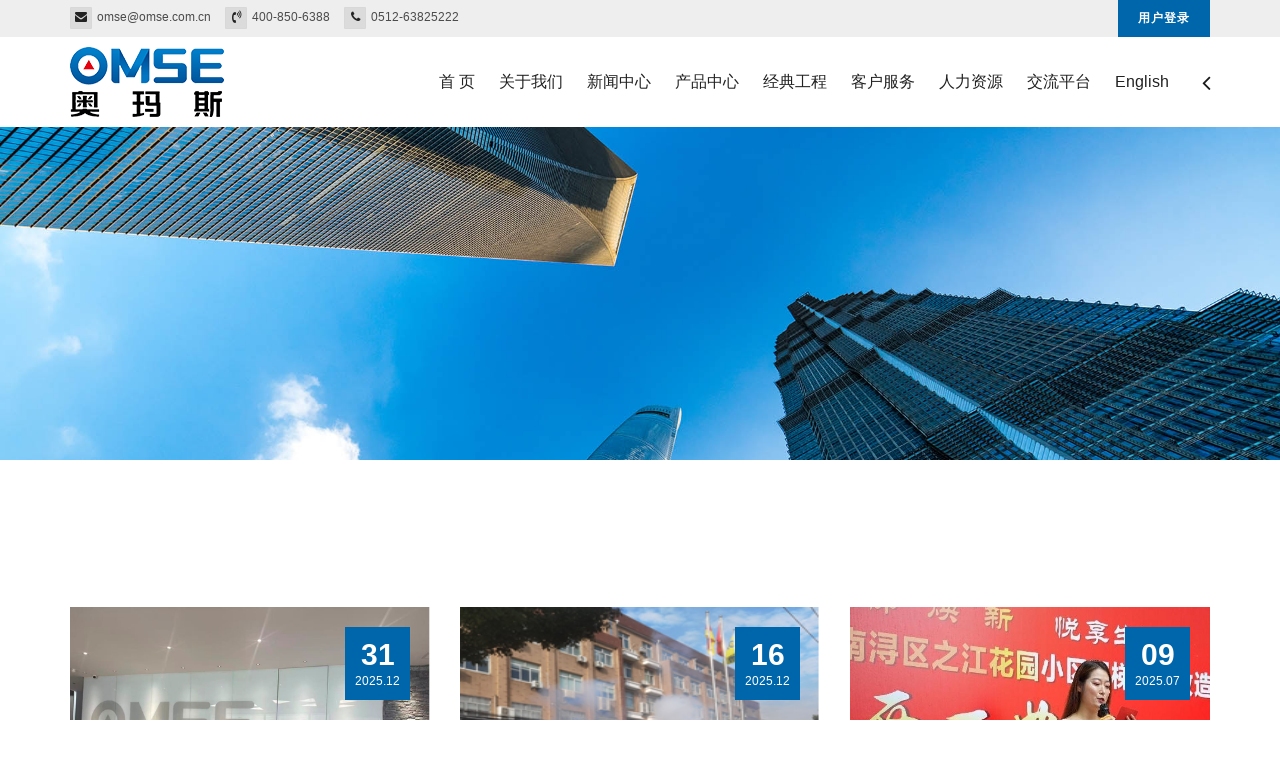

--- FILE ---
content_type: text/html
request_url: http://www.oms-elevator.com/html/news/company/
body_size: 7996
content:
<!DOCTYPE html PUBLIC "-//W3C//DTD XHTML 1.0 Transitional//EN" "http://www.w3.org/TR/xhtml1/DTD/xhtml1-transitional.dtd">
<html xmlns="http://www.w3.org/1999/xhtml">
<head>
<meta charset="utf-8">
<meta http-equiv="X-UA-Compatible" content="IE=edge">
<title>企业新闻_新闻中心_奥玛斯电梯（苏州）有限公司</title>
<meta name="description" content="奥玛斯电梯（苏州）有限公司是一家集电梯研发、设计、销售、制造、安装、维修服务为一体的专业化高新技术型生产企业。公司坐落于美丽的太湖南岸——吴江市七都镇，占地面积约58000平方米，东邻上海，南至杭州，西接湖州，北连太湖、苏州，地理位置优越、水陆交通便利。" />
<meta name="keywords" content="奥玛斯电梯,OP30 系列乘客电梯、OPN30 系列无机房乘客电梯、OS30 系列观光电梯、OB30 系列病床电梯、OV30/OVH30 系列家用电梯、OF10 系列载货电梯（额定载重 Q≤21000KG）、OA10 系列汽车电梯（额定载重 Q≤5000KG）、OD10 系列杂物电梯、OE20 系列自动扶梯与OM20系列自动人行道" />
<meta name="author" content="湖州蓝海软件有限公司-网站建设-http://www.erp36.com"/>
<link href="http://www.oms-elevator.com/static/favicon.png" rel="shortcut icon">
<meta name="viewport" content="width=device-width, initial-scale=1">
<!-- [if lt IE 9]>
<script src="http://www.oms-elevator.com/static/js/html5shiv.min.js"></script>
<script src="http://www.oms-elevator.com/static/js/respond.min.js"></script>
<![endif] -->
<link rel="stylesheet" type="text/css" href="http://www.oms-elevator.com/static/css/bootstrap.min.css">
<link rel="stylesheet" type="text/css" href="http://www.oms-elevator.com/static/css/font-awesome.min.css" />
<link rel="stylesheet" type="text/css" href="http://www.oms-elevator.com/static/css/owl.carousel.min.css">
<link rel="stylesheet" type="text/css" href="http://www.oms-elevator.com/static/css/magnific-popup.min.css">
<link rel="stylesheet" type="text/css" href="http://www.oms-elevator.com/static/css/loader.min.css">
<link rel="stylesheet" type="text/css" href="http://www.oms-elevator.com/static/css/flaticon.min.css">
<link rel="stylesheet" type="text/css" href="http://www.oms-elevator.com/static/css/style.css">
<link rel="stylesheet" class="skin" type="text/css" href="http://www.oms-elevator.com/static/css/skin-1.css">
<link rel="stylesheet" type="text/css" href="http://www.oms-elevator.com/static/css/switcher.css">
<script src="http://www.oms-elevator.com/static/js/jquery-1.12.4.min.js"></script><script src="http://www.oms-elevator.com/static/assets/js/cms.js"></script>
</head>
<body id="bg">
<div class="page-wraper">
  <header class="site-header header-style-1">
    <div class="top-bar bg-gray">
      <div class="container">
        <div class="row">
          <div class="mt-topbar-left clearfix">
            <ul class="list-unstyled e-p-bx pull-right">
              <li><i class="fa fa-envelope"></i>omse@omse.com.cn</li>
              <li><i class="fa fa-volume-control-phone"></i>400-850-6388</li>
              <li><i class="fa fa-phone"></i>0512-63825222</li>
            </ul>
          </div>
          <div class="mt-topbar-right clearfix">
            <div id="dr_member_info" class="appint-btn login"></div><script type="text/javascript"> $.ajax({ type: "GET", url:"/index.php?s=api&c=api&m=template&format=jsonp&name=member.html&", dataType: "jsonp", success: function(data){ $("#dr_member_info").html(data.msg); }  });</script>          </div>
        </div>
      </div>
    </div>
    <div class="sticky-header main-bar-wraper">
      <div class="main-bar bg-white">
        <div class="container">
          <div class="logo-header">
            <div class="logo-header-inner logo-header-one"><a href="http://www.oms-elevator.com/"><img src="http://www.oms-elevator.com/static/images/logo.png" alt="LOGO" /></a></div>
          </div>
          <button data-target=".header-nav" data-toggle="collapse" type="button" class="navbar-toggle collapsed"><span class="sr-only">Toggle navigation</span><span class="icon-bar"></span><span class="icon-bar"></span><span class="icon-bar"></span></button>
          <div class="extra-nav">
            <div class="extra-cell"><a href="#" class="contact-slide-show"><i class="fa fa-angle-left arrow-animation"></i></a></div>
          </div>
          <div class="contact-slide-hide" style="background-image:url(http://www.oms-elevator.com/static/images/bg-5.png)">
            <div class="contact-nav"><a href="javascript:void(0)" class="contact_close">&times;</a>
              <div class="contact-nav-form p-a30">
                <div class="contact-info   m-b30">
                  <div class="mt-icon-box-wraper center p-b30">
                    <div class="icon-xs m-b20 scale-in-center"><i class="fa fa-phone"></i></div>
                    <div class="icon-content">
                      <h5 class="m-t0 font-weight-500">联系方式</h5>
                      <p>400-850-6388</p>
                    </div>
                  </div>
                  <div class="mt-icon-box-wraper center p-b30">
                    <div class="icon-xs m-b20 scale-in-center"><i class="fa fa-envelope"></i></div>
                    <div class="icon-content">
                      <h5 class="m-t0 font-weight-500">邮箱</h5>
                      <p>omse@omse.com.cn</p>
                    </div>
                  </div>
                  <div class="mt-icon-box-wraper center p-b30">
                    <div class="icon-xs m-b20 scale-in-center"><i class="fa fa-map-marker"></i></div>
                    <div class="icon-content">
                      <h5 class="m-t0 font-weight-500">联系地址</h5>
                      <p>江苏省苏州市吴江区七都镇临浙经济区吴越路路479号</p>
                    </div>
                  </div>
                </div>
                <div class="text-center">
                  <h4>Copyright © 2020 奥玛斯电梯（苏州）有限公司 版权所有</h4>
                </div>
              </div>
            </div>
          </div>
          <div class="header-nav navbar-collapse collapse">
            <ul class="nav navbar-nav">
              <li><a href="http://www.oms-elevator.com/">首  页</a></li>
                            <li><a href="javascript:;">关于我们</a>
                <ul class="sub-menu">
                                    <li><a href="http://www.oms-elevator.com/html/about/profile">公司简介</a></li>
                                    <li><a href="http://www.oms-elevator.com/html/about/culture">企业文化</a></li>
                                    <li><a href="http://www.oms-elevator.com/html/about/honor">资质荣誉</a></li>
                                    <li><a href="http://www.oms-elevator.com/html/about/history">公司历史</a></li>
                                  </ul>
              </li>
                            <li><a href="javascript:;">新闻中心</a>
                <ul class="sub-menu">
                                    <li><a href="http://www.oms-elevator.com/html/news/company">企业新闻</a></li>
                                    <li><a href="http://www.oms-elevator.com/html/news/industry">行业动态</a></li>
                                  </ul>
              </li>
                            <li><a href="javascript:;">产品中心</a>
                <ul class="sub-menu">
                                    <li><a href="http://www.oms-elevator.com/html/products/passenger-elevator">乘客电梯</a></li>
                                    <li><a href="http://www.oms-elevator.com/html/products/home-elevator">家用电梯</a></li>
                                    <li><a href="http://www.oms-elevator.com/html/products/observation-elevator">观光电梯</a></li>
                                    <li><a href="http://www.oms-elevator.com/html/products/bed-elevator">病床电梯</a></li>
                                    <li><a href="http://www.oms-elevator.com/html/products/freight-elevator">载货电梯</a></li>
                                    <li><a href="http://www.oms-elevator.com/html/products/dumbwaiter">杂物电梯</a></li>
                                    <li><a href="http://www.oms-elevator.com/html/products/installed">加装电梯</a></li>
                                    <li><a href="http://www.oms-elevator.com/html/products/escalator">自动扶梯</a></li>
                                    <li><a href="http://www.oms-elevator.com/html/products/moving-walking">自动人行道</a></li>
                                  </ul>
              </li>
                            <li><a href="javascript:;">经典工程</a>
                <ul class="sub-menu">
                                    <li><a href="http://www.oms-elevator.com/html/projects/domestic">国内工程</a></li>
                                    <li><a href="http://www.oms-elevator.com/html/projects/foreign">国外工程</a></li>
                                  </ul>
              </li>
                            <li><a href="javascript:;">客户服务</a>
                <ul class="sub-menu">
                                    <li><a href="http://www.oms-elevator.com/html/service/idea">服务理念</a></li>
                                  </ul>
              </li>
                            <li><a href="javascript:;">人力资源</a>
                <ul class="sub-menu">
                                    <li><a href="http://www.oms-elevator.com/html/job/jobs">职位空缺</a></li>
                                    <li><a href="http://www.oms-elevator.com/html/job/development">职业发展</a></li>
                                  </ul>
              </li>
                            <li><a href="javascript:;">交流平台</a>
                <ul class="sub-menu">
                                    <li><a href="http://www.oms-elevator.com/html/platform/contact">联系我们</a></li>
                                    <li><a href="http://www.oms-elevator.com/index.php?c=category&id=26">资料下载</a></li>
                                    <li><a href="https://m.made-in-china.com/company-omselevator/">网上采购平台</a></li>
                                    <li><a href="http://www.oms-elevator.com/html/platform/promo">宣传片</a></li>
                                  </ul>
              </li>
                            <li><a href="http://www.omse.com.cn/" target="_blank">English</a></li>
            </ul>
          </div>
        </div>
      </div>
    </div>
  </header>  <div class="page-content">
    <div class="mt-bnr-inr overlay-wraper"><img src="http://www.oms-elevator.com/static/images/news_banner.jpg" alt="企业新闻"></div>
    <div class="section-full p-tb80 bg-white inner-page-padding">
      <div class="container">
        <div class="portfolio-wrap mfp-gallery news-grid clearfix row ">
                  <div class="masonry-item  col-lg-4 col-md-4 col-sm-6">
            <div class="blog-post blog-grid date-style-2">
              <div class="mt-post-media mt-img-effect zoom-slow"><a href="http://www.oms-elevator.com/html/news/company/2025/1231/266.html"><img src="http://www.oms-elevator.com/uploadfile/202512/05bad3f8699ba61.png" alt="共话行业热点 共谋梯业发展蓝图"></a></div>
              <div class="mt-post-info p-t30">
                <div class="mt-post-title ">
                  <h4 class="post-title"><a href="http://www.oms-elevator.com/html/news/company/2025/1231/266.html">共话行业热点 共谋梯业发展蓝图</a></h4>
                </div>
                <div class="mt-post-meta ">
                  <ul>
                    <li class="post-date"><i class="fa fa-calendar"></i><strong>31</strong><span>2025.12</span></li>
                    <li class="post-author"><i class="fa fa-user"></i><a href="javascript:void(0);"> <span>公司办公室</span></a></li>
                    <li class="post-comment"><i class="fa fa-comments"></i><a href="javascript:void(0);">1</a></li>
                  </ul>
                </div>
                <div class="mt-post-text">
                  <p>2025 年 12 月 31 日上午，岁末年初的交界时刻，湖州市电梯协会秘书长潘国强、新电梯自媒体总裁邓丽丽、康开电气公司总经理沈永福一行，莅临奥玛斯电梯公司总... </p>
                </div>
                <div class="clearfix">
                  <div class="mt-post-readmore pull-left"><a href="http://www.oms-elevator.com/html/news/company/2025/1231/266.html" title="共话行业热点 共谋梯业发展蓝图" rel="bookmark" class="site-button-link">查看详情<i class="fa fa-angle-right arrow-animation"></i></a></div>
                </div>
              </div>
            </div>
          </div>
                    <div class="masonry-item  col-lg-4 col-md-4 col-sm-6">
            <div class="blog-post blog-grid date-style-2">
              <div class="mt-post-media mt-img-effect zoom-slow"><a href="http://www.oms-elevator.com/html/news/company/2025/1216/265.html"><img src="http://www.oms-elevator.com/uploadfile/202512/e57bccc3d4c13bb.png" alt="壹拾伍载创业路， 感恩庆典正当时"></a></div>
              <div class="mt-post-info p-t30">
                <div class="mt-post-title ">
                  <h4 class="post-title"><a href="http://www.oms-elevator.com/html/news/company/2025/1216/265.html">壹拾伍载创业路， 感恩庆典正当时</a></h4>
                </div>
                <div class="mt-post-meta ">
                  <ul>
                    <li class="post-date"><i class="fa fa-calendar"></i><strong>16</strong><span>2025.12</span></li>
                    <li class="post-author"><i class="fa fa-user"></i><a href="javascript:void(0);"> <span>公司办公室</span></a></li>
                    <li class="post-comment"><i class="fa fa-comments"></i><a href="javascript:void(0);">1</a></li>
                  </ul>
                </div>
                <div class="mt-post-text">
                  <p>2025 年 12 月 16 日，奥玛斯电梯（苏州）有限公司迎来成立 15 周年纪念日，公司以庄重的升旗仪式与温馨的员工庆贺活动，共同见证公司发展里程碑。当日上... </p>
                </div>
                <div class="clearfix">
                  <div class="mt-post-readmore pull-left"><a href="http://www.oms-elevator.com/html/news/company/2025/1216/265.html" title="壹拾伍载创业路， 感恩庆典正当时" rel="bookmark" class="site-button-link">查看详情<i class="fa fa-angle-right arrow-animation"></i></a></div>
                </div>
              </div>
            </div>
          </div>
                    <div class="masonry-item  col-lg-4 col-md-4 col-sm-6">
            <div class="blog-post blog-grid date-style-2">
              <div class="mt-post-media mt-img-effect zoom-slow"><a href="http://www.oms-elevator.com/html/news/company/2025/0709/264.html"><img src="http://www.oms-elevator.com/uploadfile/202507/7d2699435883e72.jpg" alt="旧梯“焕”新，悦享生活 ----热烈祝贺南浔之江花园小区旧梯改造项目开工盛典成功举行"></a></div>
              <div class="mt-post-info p-t30">
                <div class="mt-post-title ">
                  <h4 class="post-title"><a href="http://www.oms-elevator.com/html/news/company/2025/0709/264.html">旧梯“焕”新，悦享生活 ----热烈祝贺南浔之江花园小区旧梯改造项目开工盛典成功举行</a></h4>
                </div>
                <div class="mt-post-meta ">
                  <ul>
                    <li class="post-date"><i class="fa fa-calendar"></i><strong>09</strong><span>2025.07</span></li>
                    <li class="post-author"><i class="fa fa-user"></i><a href="javascript:void(0);"> <span>公司综合管理部报道</span></a></li>
                    <li class="post-comment"><i class="fa fa-comments"></i><a href="javascript:void(0);">49</a></li>
                  </ul>
                </div>
                <div class="mt-post-text">
                  <p>2025 年 7 月 8 日上午 9 时 10 分许，南浔之江花园小区迎来了旧梯更新改造项目开工盛典，此次盛典在小区 2# 号楼北侧空地盛大举行。南浔镇人大副主... </p>
                </div>
                <div class="clearfix">
                  <div class="mt-post-readmore pull-left"><a href="http://www.oms-elevator.com/html/news/company/2025/0709/264.html" title="旧梯“焕”新，悦享生活 ----热烈祝贺南浔之江花园小区旧梯改造项目开工盛典成功举行" rel="bookmark" class="site-button-link">查看详情<i class="fa fa-angle-right arrow-animation"></i></a></div>
                </div>
              </div>
            </div>
          </div>
                    <div class="masonry-item  col-lg-4 col-md-4 col-sm-6">
            <div class="blog-post blog-grid date-style-2">
              <div class="mt-post-media mt-img-effect zoom-slow"><a href="http://www.oms-elevator.com/html/news/company/2025/0626/263.html"><img src="http://www.oms-elevator.com/uploadfile/202506/a389cc09a8c580.png" alt="政企同求谋发"></a></div>
              <div class="mt-post-info p-t30">
                <div class="mt-post-title ">
                  <h4 class="post-title"><a href="http://www.oms-elevator.com/html/news/company/2025/0626/263.html">政企同求谋发</a></h4>
                </div>
                <div class="mt-post-meta ">
                  <ul>
                    <li class="post-date"><i class="fa fa-calendar"></i><strong>26</strong><span>2025.06</span></li>
                    <li class="post-author"><i class="fa fa-user"></i><a href="javascript:void(0);"> <span>公司总经办报道</span></a></li>
                    <li class="post-comment"><i class="fa fa-comments"></i><a href="javascript:void(0);">1</a></li>
                  </ul>
                </div>
                <div class="mt-post-text">
                  <p>2025年6月25日下午2时许，七都镇政府孙静副镇长一行3人莅临奥玛斯电梯公司检查与指导工作，并与公司高层李金伟、张文斌二位副总进行了座谈。奥玛斯公司高层就企业... </p>
                </div>
                <div class="clearfix">
                  <div class="mt-post-readmore pull-left"><a href="http://www.oms-elevator.com/html/news/company/2025/0626/263.html" title="政企同求谋发" rel="bookmark" class="site-button-link">查看详情<i class="fa fa-angle-right arrow-animation"></i></a></div>
                </div>
              </div>
            </div>
          </div>
                    <div class="masonry-item  col-lg-4 col-md-4 col-sm-6">
            <div class="blog-post blog-grid date-style-2">
              <div class="mt-post-media mt-img-effect zoom-slow"><a href="http://www.oms-elevator.com/html/news/company/2025/0621/262.html"><img src="http://www.oms-elevator.com/uploadfile/202506/bffea2b7c24d52d.png" alt="旧梯更新，奥玛斯人在行动"></a></div>
              <div class="mt-post-info p-t30">
                <div class="mt-post-title ">
                  <h4 class="post-title"><a href="http://www.oms-elevator.com/html/news/company/2025/0621/262.html">旧梯更新，奥玛斯人在行动</a></h4>
                </div>
                <div class="mt-post-meta ">
                  <ul>
                    <li class="post-date"><i class="fa fa-calendar"></i><strong>21</strong><span>2025.06</span></li>
                    <li class="post-author"><i class="fa fa-user"></i><a href="javascript:void(0);"> <span>奥玛斯电梯</span></a></li>
                    <li class="post-comment"><i class="fa fa-comments"></i><a href="javascript:void(0);">7</a></li>
                  </ul>
                </div>
                <div class="mt-post-text">
                  <p>今年奥玛斯积极布局，响应国家召唤、开始进军“老旧电梯更新改造市场”。奥玛斯在湖州市南浔区迎来首战告捷，成功中标南浔之江花园小区 2 号楼、3 号楼旧梯更新改造项... </p>
                </div>
                <div class="clearfix">
                  <div class="mt-post-readmore pull-left"><a href="http://www.oms-elevator.com/html/news/company/2025/0621/262.html" title="旧梯更新，奥玛斯人在行动" rel="bookmark" class="site-button-link">查看详情<i class="fa fa-angle-right arrow-animation"></i></a></div>
                </div>
              </div>
            </div>
          </div>
                    <div class="masonry-item  col-lg-4 col-md-4 col-sm-6">
            <div class="blog-post blog-grid date-style-2">
              <div class="mt-post-media mt-img-effect zoom-slow"><a href="http://www.oms-elevator.com/html/news/company/2025/0516/261.html"><img src="http://www.oms-elevator.com/uploadfile/202505/4800bbb3c157d7d.jpg" alt="“医企携手护航生命健康”  ----湖州市南浔区人民医院与奥玛斯电梯签订战略合作协议签约报道"></a></div>
              <div class="mt-post-info p-t30">
                <div class="mt-post-title ">
                  <h4 class="post-title"><a href="http://www.oms-elevator.com/html/news/company/2025/0516/261.html">“医企携手护航生命健康”  ----湖州市南浔区人民医院与奥玛斯电梯签订战略合作协议签约报道</a></h4>
                </div>
                <div class="mt-post-meta ">
                  <ul>
                    <li class="post-date"><i class="fa fa-calendar"></i><strong>16</strong><span>2025.05</span></li>
                    <li class="post-author"><i class="fa fa-user"></i><a href="javascript:void(0);"> <span>奥玛斯电梯</span></a></li>
                    <li class="post-comment"><i class="fa fa-comments"></i><a href="javascript:void(0);">3</a></li>
                  </ul>
                </div>
                <div class="mt-post-text">
                  <p>2025年5月16日下午2时许，湖州市南浔区人民医院与奥玛斯电梯（苏州）有限公司在奥玛斯工厂正式举行“医企联盟签约仪式”，双方代表共同签署合作协议，标志着跨省市... </p>
                </div>
                <div class="clearfix">
                  <div class="mt-post-readmore pull-left"><a href="http://www.oms-elevator.com/html/news/company/2025/0516/261.html" title="“医企携手护航生命健康”  ----湖州市南浔区人民医院与奥玛斯电梯签订战略合作协议签约报道" rel="bookmark" class="site-button-link">查看详情<i class="fa fa-angle-right arrow-animation"></i></a></div>
                </div>
              </div>
            </div>
          </div>
                    <div class="masonry-item  col-lg-4 col-md-4 col-sm-6">
            <div class="blog-post blog-grid date-style-2">
              <div class="mt-post-media mt-img-effect zoom-slow"><a href="http://www.oms-elevator.com/html/news/company/2025/0206/260.html"><img src="http://www.oms-elevator.com/uploadfile/202502/86a83c89a8cef5f.png" alt="蛇年新征程，共赢新未来 ----奥玛斯公司2025开门红典礼"></a></div>
              <div class="mt-post-info p-t30">
                <div class="mt-post-title ">
                  <h4 class="post-title"><a href="http://www.oms-elevator.com/html/news/company/2025/0206/260.html">蛇年新征程，共赢新未来 ----奥玛斯公司2025开门红典礼</a></h4>
                </div>
                <div class="mt-post-meta ">
                  <ul>
                    <li class="post-date"><i class="fa fa-calendar"></i><strong>06</strong><span>2025.02</span></li>
                    <li class="post-author"><i class="fa fa-user"></i><a href="javascript:void(0);"> <span>奥玛斯电梯</span></a></li>
                    <li class="post-comment"><i class="fa fa-comments"></i><a href="javascript:void(0);">19</a></li>
                  </ul>
                </div>
                <div class="mt-post-text">
                  <p>2025年2月5日（大年初八）上午9：18，公司高层领导与中层干部代表齐聚奥玛斯广场之上，大家精神抖擞地点燃了蛇年开工的烟花与鞭炮。瞧，五彩的烟花在公司上空美丽... </p>
                </div>
                <div class="clearfix">
                  <div class="mt-post-readmore pull-left"><a href="http://www.oms-elevator.com/html/news/company/2025/0206/260.html" title="蛇年新征程，共赢新未来 ----奥玛斯公司2025开门红典礼" rel="bookmark" class="site-button-link">查看详情<i class="fa fa-angle-right arrow-animation"></i></a></div>
                </div>
              </div>
            </div>
          </div>
                    <div class="masonry-item  col-lg-4 col-md-4 col-sm-6">
            <div class="blog-post blog-grid date-style-2">
              <div class="mt-post-media mt-img-effect zoom-slow"><a href="http://www.oms-elevator.com/html/news/company/2024/1109/259.html"><img src="http://www.oms-elevator.com/uploadfile/202411/80e0396bc63f8.png" alt="政府搭舞台， 电梯企业唱大戏"></a></div>
              <div class="mt-post-info p-t30">
                <div class="mt-post-title ">
                  <h4 class="post-title"><a href="http://www.oms-elevator.com/html/news/company/2024/1109/259.html">政府搭舞台， 电梯企业唱大戏</a></h4>
                </div>
                <div class="mt-post-meta ">
                  <ul>
                    <li class="post-date"><i class="fa fa-calendar"></i><strong>09</strong><span>2024.11</span></li>
                    <li class="post-author"><i class="fa fa-user"></i><a href="javascript:void(0);"> <span>奥玛斯电梯</span></a></li>
                    <li class="post-comment"><i class="fa fa-comments"></i><a href="javascript:void(0);">1</a></li>
                  </ul>
                </div>
                <div class="mt-post-text">
                  <p>2024-11-08下午2时许，由吴江区工信局牵头联合区住建局组织的“吴江区电梯产品推介活动”在张家港市馨苑度假村二楼大会议内举办。本次活动参会的整梯制造企业有... </p>
                </div>
                <div class="clearfix">
                  <div class="mt-post-readmore pull-left"><a href="http://www.oms-elevator.com/html/news/company/2024/1109/259.html" title="政府搭舞台， 电梯企业唱大戏" rel="bookmark" class="site-button-link">查看详情<i class="fa fa-angle-right arrow-animation"></i></a></div>
                </div>
              </div>
            </div>
          </div>
                    <div class="masonry-item  col-lg-4 col-md-4 col-sm-6">
            <div class="blog-post blog-grid date-style-2">
              <div class="mt-post-media mt-img-effect zoom-slow"><a href="http://www.oms-elevator.com/html/news/company/2023/1213/257.html"><img src="http://www.oms-elevator.com/uploadfile/202312/ee436956a0d9587.jpg" alt="心系于民企、服务于民企，吴江区领导深入走访调研奥玛斯"></a></div>
              <div class="mt-post-info p-t30">
                <div class="mt-post-title ">
                  <h4 class="post-title"><a href="http://www.oms-elevator.com/html/news/company/2023/1213/257.html">心系于民企、服务于民企，吴江区领导深入走访调研奥玛斯</a></h4>
                </div>
                <div class="mt-post-meta ">
                  <ul>
                    <li class="post-date"><i class="fa fa-calendar"></i><strong>13</strong><span>2023.12</span></li>
                    <li class="post-author"><i class="fa fa-user"></i><a href="javascript:void(0);"> <span>奥玛斯电梯</span></a></li>
                    <li class="post-comment"><i class="fa fa-comments"></i><a href="javascript:void(0);">246</a></li>
                  </ul>
                </div>
                <div class="mt-post-text">
                  <p>2023年12月12日下午3：45时分，吴江区副区长李红在七都镇领导王鹏宇、沈娟萍等人陪同下来到我奥玛斯电梯公司走访与调研，深入车间实地观摩电梯生产情况，与企业... </p>
                </div>
                <div class="clearfix">
                  <div class="mt-post-readmore pull-left"><a href="http://www.oms-elevator.com/html/news/company/2023/1213/257.html" title="心系于民企、服务于民企，吴江区领导深入走访调研奥玛斯" rel="bookmark" class="site-button-link">查看详情<i class="fa fa-angle-right arrow-animation"></i></a></div>
                </div>
              </div>
            </div>
          </div>
                    <div class="masonry-item  col-lg-4 col-md-4 col-sm-6">
            <div class="blog-post blog-grid date-style-2">
              <div class="mt-post-media mt-img-effect zoom-slow"><a href="http://www.oms-elevator.com/html/news/company/2022/0925/256.html"><img src="http://www.oms-elevator.com/uploadfile/202209/164be705d9713b8.jpg" alt="同行交流谱新篇"></a></div>
              <div class="mt-post-info p-t30">
                <div class="mt-post-title ">
                  <h4 class="post-title"><a href="http://www.oms-elevator.com/html/news/company/2022/0925/256.html">同行交流谱新篇</a></h4>
                </div>
                <div class="mt-post-meta ">
                  <ul>
                    <li class="post-date"><i class="fa fa-calendar"></i><strong>25</strong><span>2022.09</span></li>
                    <li class="post-author"><i class="fa fa-user"></i><a href="javascript:void(0);"> <span>销售管理部</span></a></li>
                    <li class="post-comment"><i class="fa fa-comments"></i><a href="javascript:void(0);">1</a></li>
                  </ul>
                </div>
                <div class="mt-post-text">
                  <p>2022年9月24日下午，甘肃凯帝斯电梯公司赵总一行参观访问奥玛斯公司。甘肃凯帝斯电梯公司赵总父子一行4人飞越数千公里莅临奥玛斯公司参观与访问。公司李金伟副总热... </p>
                </div>
                <div class="clearfix">
                  <div class="mt-post-readmore pull-left"><a href="http://www.oms-elevator.com/html/news/company/2022/0925/256.html" title="同行交流谱新篇" rel="bookmark" class="site-button-link">查看详情<i class="fa fa-angle-right arrow-animation"></i></a></div>
                </div>
              </div>
            </div>
          </div>
                    <div class="masonry-item  col-lg-4 col-md-4 col-sm-6">
            <div class="blog-post blog-grid date-style-2">
              <div class="mt-post-media mt-img-effect zoom-slow"><a href="http://www.oms-elevator.com/html/news/company/2022/0901/255.html"><img src="http://www.oms-elevator.com/uploadfile/202209/994edeeb0898080.jpg" alt="声明"></a></div>
              <div class="mt-post-info p-t30">
                <div class="mt-post-title ">
                  <h4 class="post-title"><a href="http://www.oms-elevator.com/html/news/company/2022/0901/255.html">声明</a></h4>
                </div>
                <div class="mt-post-meta ">
                  <ul>
                    <li class="post-date"><i class="fa fa-calendar"></i><strong>01</strong><span>2022.09</span></li>
                    <li class="post-author"><i class="fa fa-user"></i><a href="javascript:void(0);"> <span> 奥玛斯电梯</span></a></li>
                    <li class="post-comment"><i class="fa fa-comments"></i><a href="javascript:void(0);">242</a></li>
                  </ul>
                </div>
                <div class="mt-post-text">
                  <p>公司原职员冯剑飞（身份证号 330501198705063017   ，浙江湖州南浔籍人士，该员工已经离职 ），在离职前后曾私刻我司印章，擅自以我公司名义在外招... </p>
                </div>
                <div class="clearfix">
                  <div class="mt-post-readmore pull-left"><a href="http://www.oms-elevator.com/html/news/company/2022/0901/255.html" title="声明" rel="bookmark" class="site-button-link">查看详情<i class="fa fa-angle-right arrow-animation"></i></a></div>
                </div>
              </div>
            </div>
          </div>
                    <div class="masonry-item  col-lg-4 col-md-4 col-sm-6">
            <div class="blog-post blog-grid date-style-2">
              <div class="mt-post-media mt-img-effect zoom-slow"><a href="http://www.oms-elevator.com/html/news/company/2021/1123/253.html"><img src="http://www.oms-elevator.com/uploads/allimg/211123/weixintupian_20211123130915-lp.jpg" alt="企业对标无止境，学以致用图自强----公司派员赴盛虹集团参加“人力资源管理沙龙会”记录"></a></div>
              <div class="mt-post-info p-t30">
                <div class="mt-post-title ">
                  <h4 class="post-title"><a href="http://www.oms-elevator.com/html/news/company/2021/1123/253.html">企业对标无止境，学以致用图自强----公司派员赴盛虹集团参加“人力资源管理沙龙会”记录</a></h4>
                </div>
                <div class="mt-post-meta ">
                  <ul>
                    <li class="post-date"><i class="fa fa-calendar"></i><strong>23</strong><span>2021.11</span></li>
                    <li class="post-author"><i class="fa fa-user"></i><a href="javascript:void(0);"> <span>奥玛斯电梯</span></a></li>
                    <li class="post-comment"><i class="fa fa-comments"></i><a href="javascript:void(0);">503</a></li>
                  </ul>
                </div>
                <div class="mt-post-text">
                  <p>江苏盛虹集团是一家大型国家级企业集团，成立于 1992 年，位于江苏省吴江区盛泽镇。历经数十年的发展，盛虹集团形成以化纤、印染为核心产业，热电、地产、酒店、贸易... </p>
                </div>
                <div class="clearfix">
                  <div class="mt-post-readmore pull-left"><a href="http://www.oms-elevator.com/html/news/company/2021/1123/253.html" title="企业对标无止境，学以致用图自强----公司派员赴盛虹集团参加“人力资源管理沙龙会”记录" rel="bookmark" class="site-button-link">查看详情<i class="fa fa-angle-right arrow-animation"></i></a></div>
                </div>
              </div>
            </div>
          </div>
                  </div>
        <div class="m-t50 text-center">
        	<ul class="pagination m-tb0">
          		<ul class="pagination"><li><a>共82条</a></li><li class="active"><a>1</a></li><li><a href="/html/news/company/list_11_2.html" data-ci-pagination-page="2">2</a></li><li><a href="/html/news/company/list_11_3.html" data-ci-pagination-page="3">3</a></li><li><a href="/html/news/company/list_11_4.html" data-ci-pagination-page="4">4</a></li><li><a href="/html/news/company/list_11_5.html" data-ci-pagination-page="5">5</a></li><li><a href="/html/news/company/list_11_2.html" data-ci-pagination-page="2">下一页</a></li><li><a href="/html/news/company/list_11_7.html" data-ci-pagination-page="7">最后一页</a></li></ul>        	</ul>
        </div>
      </div>
    </div>
  </div>
  <footer class="site-footer footer-large  footer-dark	footer-wide">
    <div class="footer-top overlay-wraper">
      <div class="overlay-main"></div>
      <div class="container">
        <div class="row">
          <div class="col-lg-3 col-md-6 col-sm-6">
            <div class="widget widget_about">
              <div class="logo-footer clearfix p-b15"><a href="http://www.oms-elevator.com/"><img src="http://www.oms-elevator.com/static/images/logo-dark.png" alt=""></a></div>
              <p class="max-w400">源于欧洲电梯设计理念，结合精湛的钣金加工工艺，创意电梯的有限空间，彰显低碳环保新概念，实现企业的无限发展梦想。</p>
              <p class="text-center"><img src="http://www.oms-elevator.com/static/images/wechat.jpg" alt=""></p>
            </div>
          </div>
          
          <div class="col-lg-2 col-md-6 col-sm-6 footer-col-3">
            <div class="widget widget_services inline-links">
              <h4 class="widget-title">快速导航</h4>
              <ul>
                <li><a href="http://www.oms-elevator.com/html/about">关于我们</a></li><li><a href="http://www.oms-elevator.com/html/news">新闻中心</a></li><li><a href="http://www.oms-elevator.com/html/projects">经典工程</a></li><li><a href="http://www.oms-elevator.com/html/service">客户服务</a></li><li><a href="http://www.oms-elevator.com/html/job">人力资源</a></li>              </ul>
            </div>
          </div>
          
          <div class="col-lg-4 col-md-6 col-sm-6 footer-col-3">
            <div class="widget widget_services inline-links">
              <h4 class="widget-title">产品中心</h4>
              <ul>
                                  <li class="col-lg-6"><a href="http://www.oms-elevator.com/html/products/passenger-elevator">乘客电梯</a></li>
                                  <li class="col-lg-6"><a href="http://www.oms-elevator.com/html/products/home-elevator">家用电梯</a></li>
                                  <li class="col-lg-6"><a href="http://www.oms-elevator.com/html/products/observation-elevator">观光电梯</a></li>
                                  <li class="col-lg-6"><a href="http://www.oms-elevator.com/html/products/bed-elevator">病床电梯</a></li>
                                  <li class="col-lg-6"><a href="http://www.oms-elevator.com/html/products/freight-elevator">载货电梯</a></li>
                                  <li class="col-lg-6"><a href="http://www.oms-elevator.com/html/products/dumbwaiter">杂物电梯</a></li>
                                  <li class="col-lg-6"><a href="http://www.oms-elevator.com/html/products/installed">加装电梯</a></li>
                                  <li class="col-lg-6"><a href="http://www.oms-elevator.com/html/products/escalator">自动扶梯</a></li>
                                  <li class="col-lg-6"><a href="http://www.oms-elevator.com/html/products/moving-walking">自动人行道</a></li>
                              </ul>
            </div>
          </div>
          <div class="col-lg-3 col-md-6 col-sm-6">
            <div class="widget widget_address_outer">
              <h4 class="widget-title">联系我们</h4>
              <ul class="widget_address">
                <li>服务热线：400-850-6388</li>
                <li>电 &nbsp; 话：0512-63825222</li>
                <li>传 &nbsp; 真：0512-63822882</li>
                <li>邮 &nbsp; 箱：omse@omse.com.cn</li>
                <li>地 &nbsp; 址：江苏省苏州市吴江区七都镇临浙经济区吴越路路479号</li>
              </ul>
            </div>
          </div>
          
         </div>
      </div>
    </div>
    <div class="footer-bottom overlay-wraper">
      <div class="overlay-main"></div>
      <div class="container">
        <div class="row">
          <div class="mt-footer-bot-center"><span class="copyrights-text">Copyright © 2020 奥玛斯电梯（苏州）有限公司 版权所有  <a href="https://beian.miit.gov.cn" target="_blank">苏ICP备20001630号-1</a>  网站建设：<a href="https//www.erp36.com" target="_blank">蓝海科技</a></span></div>
        </div>
      </div>
    </div>
  </footer>
<div class="foot-icon">
  <ul>
    <li><a href="http://www.oms-elevator.com//"><img src="http://www.oms-elevator.com/static/images/home.png" width="30%"><br />
      返回首页</a></li>
    <li><a href="tel:400-850-6388"><img src="http://www.oms-elevator.com/static/images/phone.png" width="30%"><br />
      一键通话</a></li>
    <li><a href="http://www.oms-elevator.com/html/platform/contact"><img src="http://www.oms-elevator.com/static/images/shop.png" width="30%"><br />
      联系我们</a></li>
  </ul>
</div>
<button class="scroltop"><span class="fa fa-angle-up  relative" id="btn-vibrate"></span></button>
<script src="http://www.oms-elevator.com/static/js/jquery-1.12.4.min.js"></script>
<script src="http://www.oms-elevator.com/static/js/bootstrap.min.js"></script>
<script src="http://www.oms-elevator.com/static/js/magnific-popup.min.js"></script>
<script src="http://www.oms-elevator.com/static/js/waypoints.min.js"></script>
<script src="http://www.oms-elevator.com/static/js/counterup.min.js"></script>
<script src="http://www.oms-elevator.com/static/js/waypoints-sticky.min.js"></script>
<script src="http://www.oms-elevator.com/static/js/isotope.pkgd.min.js"></script>
<script src="http://www.oms-elevator.com/static/js/owl.carousel.min.js"></script>
<script src="http://www.oms-elevator.com/static/js/jquery.owl-filter.js"></script>
<script src="http://www.oms-elevator.com/static/js/stellar.min.js"></script>
<script src="http://www.oms-elevator.com/static/js/custom.js"></script>
<script src="http://www.oms-elevator.com/static/js/shortcode.js"></script>
<script src="http://www.oms-elevator.com/static/js/jquery.bgscroll.js"></script>
<script src="http://www.oms-elevator.com/static/js/switcher.js"></script></div>
</body>
</html>

--- FILE ---
content_type: text/html; charset=utf-8
request_url: http://www.oms-elevator.com/index.php?s=api&c=api&m=template&format=jsonp&name=member.html&&callback=jQuery112405699041048534115_1769403486852&_=1769403486853
body_size: 338
content:
jQuery112405699041048534115_1769403486852({"code":1,"msg":"<script src=\"http://www.oms-elevator.com/static/assets/js/cms.js\"></script>\n<!--<a href=\"http://www.oms-elevator.com/index.php?s=member&c=register&m=index\" class=\"btn dark btn-outline btn-xs\">用户注册</a>-->\n<a href=\"http://www.oms-elevator.com/index.php?s=member&c=login&m=index\" class=\"btn btn-outline btn-xs site-button\">用户登录</a>\n","data":{"app":"","file":"member.html","module":"","call_value":null}})

--- FILE ---
content_type: text/css
request_url: http://www.oms-elevator.com/static/css/loader.min.css
body_size: 477
content:
.cssload-loader {	width: 244px;	height: 49px;	line-height: 49px;	text-align: center;	position: absolute;	left: 50%;	transform: translate(-50%, -50%);		-o-transform: translate(-50%, -50%);		-ms-transform: translate(-50%, -50%);		-webkit-transform: translate(-50%, -50%);		-moz-transform: translate(-50%, -50%);	font-family: helvetica, arial, sans-serif;	text-transform: uppercase;	font-weight: 900;	font-size:18px;	color: rgb(245,192,35);	letter-spacing: 0.2em;}.cssload-loader::before, .cssload-loader::after {	content: "";	display: block;	width: 15px;	height: 15px;	background: rgb(34,34,34);	position: absolute;	animation: cssload-load 0.81s infinite alternate ease-in-out;		-o-animation: cssload-load 0.81s infinite alternate ease-in-out;		-ms-animation: cssload-load 0.81s infinite alternate ease-in-out;		-webkit-animation: cssload-load 0.81s infinite alternate ease-in-out;		-moz-animation: cssload-load 0.81s infinite alternate ease-in-out;}.cssload-loader::before {	top: 0;}.cssload-loader::after {	bottom: 0;}@keyframes cssload-load {	0% {		left: 0;		height: 29px;		width: 15px;	}	50% {		height: 8px;		width: 39px;	}	100% {		left: 229px;		height: 29px;		width: 15px;	}}@-o-keyframes cssload-load {	0% {		left: 0;		height: 29px;		width: 15px;	}	50% {		height: 8px;		width: 39px;	}	100% {		left: 229px;		height: 29px;		width: 15px;	}}@-ms-keyframes cssload-load {	0% {		left: 0;		height: 29px;		width: 15px;	}	50% {		height: 8px;		width: 39px;	}	100% {		left: 229px;		height: 29px;		width: 15px;	}}@-webkit-keyframes cssload-load {	0% {		left: 0;		height: 29px;		width: 15px;	}	50% {		height: 8px;		width: 39px;	}	100% {		left: 229px;		height: 29px;		width: 15px;	}}@-moz-keyframes cssload-load {	0% {		left: 0;		height: 29px;		width: 15px;	}	50% {		height: 8px;		width: 39px;	}	100% {		left: 229px;		height: 29px;		width: 15px;	}}

--- FILE ---
content_type: text/css
request_url: http://www.oms-elevator.com/static/css/flaticon.min.css
body_size: 789
content:
@font-face {
	font-family: "Flaticon";
	src: url("../fonts/Flaticon.eot");
	src: url("../fonts/Flaticon.eot?#iefix") format("embedded-opentype"), url("../fonts/Flaticon.woff") format("woff"), url("../fonts/Flaticon.ttf") format("truetype"), url("../fonts/Flaticon.svg#Flaticon") format("svg");
	font-weight: normal;
	font-style: normal;
}
@media screen and (-webkit-min-device-pixel-ratio:0) {
@font-face {
	font-family: "Flaticon";
	src: url("../fonts/Flaticon.svg#Flaticon") format("svg");
}
}
[class^="flaticon-"]:before, [class*=" flaticon-"]:before, [class^="flaticon-"]:after, [class*=" flaticon-"]:after {
	font-family: Flaticon;
	font-style: normal;
}
.mt-icon-box-xl [class^="flaticon-"]:before, .mt-icon-box-xl [class*=" flaticon-"]:before, .mt-icon-box-xl [class^="flaticon-"]:after, .mt-icon-box-xl [class*=" flaticon-"]:after {
	font-size: 96px;
}
.mt-icon-box-lg [class^="flaticon-"]:before, .mt-icon-box-lg [class*=" flaticon-"]:before, .mt-icon-box-lg [class^="flaticon-"]:after, .mt-icon-box-lg [class*=" flaticon-"]:after {
	font-size: 72px;
}
.mt-icon-box-md [class^="flaticon-"]:before, .mt-icon-box-md [class*=" flaticon-"]:before, .mt-icon-box-md [class^="flaticon-"]:after, .mt-icon-box-md [class*=" flaticon-"]:after {
	font-size: 48px;
}
.mt-icon-box-sm [class^="flaticon-"]:before, .mt-icon-box-sm [class*=" flaticon-"]:before, .mt-icon-box-sm [class^="flaticon-"]:after, .mt-icon-box-sm [class*=" flaticon-"]:after {
	font-size: 36px;
}
.mt-icon-box-xs [class^="flaticon-"]:before, .mt-icon-box-xs [class*=" flaticon-"]:before, .mt-icon-box-xs [class^="flaticon-"]:after, .mt-icon-box-xs [class*=" flaticon-"]:after {
	font-size: 24px;
}
.flaticon-paint:before {
	content: "\f100";
}
.flaticon-construction-and-tools:before {
	content: "\f101";
}
.flaticon-project:before {
	content: "\f102";
}
.flaticon-worker:before {
	content: "\f103";
}
.flaticon-road:before {
	content: "\f104";
}
.flaticon-container:before {
	content: "\f105";
}
.flaticon-brick:before {
	content: "\f106";
}
.flaticon-ui:before {
	content: "\f107";
}
.flaticon-brick-1:before {
	content: "\f108";
}
.flaticon-city:before {
	content: "\f109";
}
.flaticon-art-and-design:before {
	content: "\f10a";
}
.flaticon-house:before {
	content: "\f10b";
}
.flaticon-barrier:before {
	content: "\f10c";
}
.flaticon-house-1:before {
	content: "\f10d";
}
.flaticon-hotel:before {
	content: "\f10e";
}
.flaticon-measure:before {
	content: "\f10f";
}
.flaticon-entrance:before {
	content: "\f110";
}
.flaticon-null:before {
	content: "\f111";
}
.flaticon-crane:before {
	content: "\f112";
}
.flaticon-builder:before {
	content: "\f113";
}
.flaticon-helmet:before {
	content: "\f114";
}
.flaticon-tower:before {
	content: "\f115";
}
.flaticon-null-1:before {
	content: "\f116";
}
.flaticon-ruler:before {
	content: "\f117";
}
.flaticon-paint-1:before {
	content: "\f118";
}
.flaticon-wrench:before {
	content: "\f119";
}
.flaticon-pipe:before {
	content: "\f11a";
}
.flaticon-crane-1:before {
	content: "\f11b";
}
.flaticon-sketch:before {
	content: "\f11c";
}
.flaticon-chart:before {
	content: "\f11d";
}
.flaticon-forklift:before {
	content: "\f11e";
}
.flaticon-transport:before {
	content: "\f11f";
}
.flaticon-art-and-design-1:before {
	content: "\f120";
}
.flaticon-driller:before {
	content: "\f121";
}
.flaticon-ruler-1:before {
	content: "\f122";
}
.flaticon-plan:before {
	content: "\f123";
}
.flaticon-drill:before {
	content: "\f124";
}
.flaticon-decorating:before {
	content: "\f125";
}
.flaticon-rss:before {
	content: "\f126";
}
.flaticon-interior:before {
	content: "\f127";
}
.flaticon-glass:before {
	content: "\f128";
}
.flaticon-window:before {
	content: "\f129";
}


--- FILE ---
content_type: text/css
request_url: http://www.oms-elevator.com/static/css/style.css
body_size: 48776
content:
body {
	background-color: #FFF;
	font-family: 'Poppins', sans-serif;
	font-size: 13px;
	font-weight: 400;
	color: #4c4c4c;
	padding: 0;
	margin: 0;
	overflow-x: hidden;
}
a {
	color: #1a1a1a;
	outline: 0 none;
	text-decoration: none;
}
a:hover, a:focus {
	text-decoration: none;
	outline: 0 none;
}
a:active, a:hover, a:focus {
	color: #0066ab;
}
p {
	font-family: 'Poppins', sans-serif;
}
p a {
	color: #4c4c4c;
}
img {
	border-style: none;
	height: auto;
	max-width: 100%;
	vertical-align: middle;
}
hr {
	clear: both;
}
section, article, aside, details, figcaption, figure, footer, header, hgroup, main, menu, nav, summary {
	display: block;
}
address {
	font-style: italic;
}
table {
	background-color: transparent;
	width: 100%;
}
table thead th {
	padding: 12px 8px !important;
	background-color: #f2f2f2;
}
table td {
	padding: 15px 10px !important;
}
@media only screen and ( max-width:360px) {
table td {
	word-break: break-all;
}
}
p, address, pre, hr, ul, ol, dl, dd, table {
	margin-bottom: 24px;
}
.overflow-hide {
	overflow: hidden;
}
.overflow-auto {
	overflow: auto;
}
.clear {
	clear: both;
}
.pull-none {
	float: none;
}
::selection {
	background: #1a1a1a;
	color: #fff;
}
::-moz-selection {
background: #1a1a1a;
color: #fff;
}
::-webkit-selection {
background: #1a1a1a;
color: #fff;
}
@media only screen and (max-width:600px) {
.col-xs-100pc {
	width: 100%;
}
}
/*____HEADING & TITLE ======================================*/
h1, h2, h3, h4, h5, h6 {
	margin-bottom: 24px;
}
h1 a, h2 a, h3 a, h4 a, h5 a, h6 a {
	color: #1a1a1a;
}
h1 a:hover, h2 a:hover, h3 a:hover, h4 a:hover, h5 a:hover, h6 a:hover {
	color: #0066ab;
}
h1 {
	font-family: 'Roboto', sans-serif;
	font-weight: 700;
	font-size: 46px;
	line-height: 52px;
	color: #1a1a1a;
}
h2 {
	font-family: 'Roboto', sans-serif;
	font-weight: 500;
	font-size: 38px;
	line-height: 44px;
	color: #1a1a1a;
}
h3 {
	font-family: 'Roboto', sans-serif;
	font-weight: 500;
	font-size: 34px;
	line-height: 40px;
	color: #1a1a1a;
	margin-bottom: 20px;
}
h4 {
	font-family: 'Roboto', sans-serif;
	font-weight: 500;
	font-size: 20px;
	line-height: 26px;
	color: #1a1a1a;
	margin-bottom: 15px;
}
h5 {
	font-family: 'Roboto', sans-serif;
	font-weight: 500;
	font-size: 16px;
	line-height: 22px;
	color: #1a1a1a;
	margin-bottom: 10px;
}
h6 {
	font-family: 'Roboto', sans-serif;
	font-weight: 500;
	font-size: 14px;
	line-height: 18px;
	color: #1a1a1a;
	margin-bottom: 10px;
}
.display-inline {
	display: inline;
}
.display-inline-block {
	display: inline-block;
}
.display-block {
	display: block;
}
/*____TEXT & PARAGRAPH ======================================*/
p {
	line-height: 24px;
	margin-bottom: 24px;
}
strong {
	font-weight: 600;
}
/*-------------------------------------	text align------------------------------------ */
.text-left {
	text-align: left;
}
.text-center {
	text-align: center;
}
.text-right {
	text-align: right;
}
.text-justify {
	text-align: justify
}
/*-------------------------------------	text vertical align------------------------------------ */
.v-align-t {
	vertical-align: top;
}
.v-align-m {
	vertical-align: middle;
}
.v-align-b {
	vertical-align: bottom;
}
/*-------------------------------------	text no line brack------------------------------------ */
.text-nowrap {
	white-space: nowrap
}
/*-------------------------------------	text transform------------------------------------ */
.text-lowercase {
	text-transform: lowercase
}
.text-uppercase {
	text-transform: uppercase
}
.text-capitalize {
	text-transform: capitalize
}
/*-------------------------------------	text size------------------------------------ */
.font-12 {
	font-size: 12px;
	line-height: 18px;
}
.font-14 {
	font-size: 14px;
	line-height: 20px;
}
.font-16 {
	font-size: 16px;
	line-height: 22px;
}
.font-18 {
	font-size: 18px;
	line-height: 24px;
}
.font-20 {
	font-size: 20px;
	line-height: 26px;
}
.font-22 {
	font-size: 22px;
	line-height: 28px;
}
.font-24 {
	font-size: 24px;
	line-height: 30px;
}
.font-26 {
	font-size: 26px;
	line-height: 32px;
}
.font-28 {
	font-size: 28px;
	line-height: 34px;
}
.font-30 {
	font-size: 30px;
	line-height: 36px;
}
.font-32 {
	font-size: 32px;
	line-height: 38px;
}
.font-34 {
	font-size: 34px;
	line-height: 40px;
}
.font-36 {
	font-size: 36px;
	line-height: 42px;
}
.font-38 {
	font-size: 38px;
	line-height: 44px;
}
.font-40 {
	font-size: 40px;
	line-height: 46px;
}
.font-45 {
	font-size: 46px;
	line-height: 52px;
}
.font-50 {
	font-size: 50px;
	line-height: 56px;
}
.font-60 {
	font-size: 60px;
	line-height: 66px;
}
.font-70 {
	font-size: 70px;
	line-height: 76px;
}
.font-80 {
	font-size: 80px;
	line-height: 86px;
}
.font-90 {
	font-size: 90px;
	line-height: 96px;
}
.font-100 {
	font-size: 100px;
	line-height: 106px;
}
.font-120 {
	font-size: 120px;
	line-height: 126px;
}
.font-140 {
	font-size: 140px;
	line-height: 146px;
}
.font-160 {
	font-size: 160px;
	line-height: 166px;
}
.font-180 {
	font-size: 180px;
	line-height: 186px;
}
/*-------------------------------------	text bold------------------------------------ */
.font-weight-100 {
	font-weight: 100;
}
.font-weight-200 {
	font-weight: 200;
}
.font-weight-300 {
	font-weight: 300;
}
.font-weight-400 {
	font-weight: 400;
}
.font-weight-500 {
	font-weight: 500;
}
.font-weight-600 {
	font-weight: 600;
}
.font-weight-700 {
	font-weight: 700;
}
.font-weight-800 {
	font-weight: 800;
}
.font-weight-900 {
	font-weight: 900;
}
/*-------------------------------------	Letter Spacing------------------------------------ */
.letter-spacing-2 {
	letter-spacing: 2px;
}
.letter-spacing-3 {
	letter-spacing: 3px;
}
.letter-spacing-4 {
	letter-spacing: 4px;
}
.letter-spacing-5 {
	letter-spacing: 5px;
}
/*____LISTING STYLES ======================================*/
dl, ul, ol {
	list-style-position: outside;
	padding: 0;
	list-style-type: none;
}
ul, ol {
	margin-bottom: 24px;
}
ul li, ol li {
	padding: 0;
}
dl {
	margin-left: 0;
	margin-bottom: 30px;
}
dl dd {
	margin-bottom: 10px;
}
.list-simple li {
	margin-bottom: 10px;
}
.list-simple li ul {
	margin-left: 15px;
	margin-top: 10px;
}
.list-simple.list-unstyled li ul {
	margin-left: 30px;
	margin-top: 10px;
}
.list-circle, .list-angle-right, .list-arrow, .list-check, .list-checked, .list-check-circle, .list-chevron-circle, .list-arrow-circle, .list-times-circle {
	margin: 0 0 20px 0;
	padding: 0;
	list-style: none;
}
.list-circle li, .list-angle-right li, .list-arrow li, .list-check li, .list-checked li, .list-check-circle li, .list-chevron-circle li, .list-arrow-circle li, .list-times-circle li {
	padding: 5px 5px 5px 20px;
	position: relative;
}
.list-circle li:before, .list-angle-right li:before, .list-arrow li:before, .list-check li:before, .list-checked li:before, .list-check-circle li:before, .list-chevron-circle li:before, .list-arrow-circle li:before, .list-times-circle li:before {
	font-family: "FontAwesome";
	position: absolute;
	left: 0;
	top: 3px;
	display: block;
	font-size: 15px;
	color: #000;
}
.list-circle li:before {
	top: 6px;
	font-size: 10px;
}
.list-circle li:before {
	content: "\f111";
}
.list-angle-right li:before {
	content: "\f105";
}
.list-arrow li:before {
	content: "\f0da";
}
.list-check li:before {
	content: "\f00c";
}
.list-checked li:before {
	content: "\f046";
}
.list-check-circle li:before {
	content: "\f058";
}
.list-chevron-circle li:before {
	content: "\f138";
}
.list-arrow-circle li:before {
	content: "\f0a9";
}
.list-times-circle li:before {
	content: "\f057";
}
/*-------------------------------------	listing before icon color css-------------------------------------*/
ul.primary li:before {
	color: #ffbc13;
}
ul.secondry li:before {
	color: #77C04B;
}
ul.black li:before {
	color: #000;
}
ul.white li:before {
	color: #fff;
}
ul.orange li:before {
	color: #FF6600;
}
ul.green li:before {
	color: #00CC00;
}
ul.red li:before {
	color: #FF3737;
}
dl.no-margin, ul.no-margin, ol.no-margin {
	margin: 0px !important;
	list-style: none;
}
/*-------------------------------------	listing before numbers-------------------------------------*/
ol.list-num-count {
	counter-reset: li;
	padding-left: 0;
}
ol.list-num-count>li {
	position: relative;
	margin: 0 0 6px 30px;
	padding: 4px 8px;
	list-style: none;
}
ol.list-num-count>li:before {
	content: counter(li, decimal);
	counter-increment: li;
	position: absolute;
	top: 0;
	left: -28px;
	width: 28px;
	height: 28px;
	padding: 5px;
	color: #fff;
	background: #1a1a1a;
	font-weight: bold;
	text-align: center;
	font-size: 12px;
}
ol.list-num-count.lower-alpha>li:before {
	content: counter(li, lower-alpha);
}
ol.list-num-count.upper-alpha>li:before {
	content: counter(li, upper-alpha);
}
ol.list-num-count.list-outline>li:before {
	border: 1px solid #000;
	background-color: transparent;
	color: #000;
}
ol.list-num-count.list-outline-none>li:before {
	background-color: transparent;
	color: #000;
}
/*____BOX SPACING (Padding & Margin)======================================*//*-------------------------------------	padding (around)-------------------------------------*/
.p-a0 {
	padding: 0;
}
.p-a5 {
	padding: 5px;
}
.p-a10 {
	padding: 10px;
}
.p-a15 {
	padding: 15px;
}
.p-a20 {
	padding: 20px;
}
.p-a25 {
	padding: 25px;
}
.p-a30 {
	padding: 30px;
}
.p-a40 {
	padding: 40px;
}
.p-a50 {
	padding: 50px;
}
.p-a60 {
	padding: 60px;
}
.p-a70 {
	padding: 70px;
}
.p-a80 {
	padding: 80px;
}
.p-a90 {
	padding: 90px;
}
.p-a100 {
	padding: 100px;
}
.p-a110 {
	padding: 110px;
}
.p-a120 {
	padding: 120px;
}
.p-a130 {
	padding: 130px;
}
.p-a140 {
	padding: 140px;
}
.p-a150 {
	padding: 150px;
}
/*-------------------------------------	Padding (top)-------------------------------------*/
.p-t0 {
	padding-top: 0;
}
.p-t5 {
	padding-top: 5px;
}
.p-t10 {
	padding-top: 10px;
}
.p-t15 {
	padding-top: 15px;
}
.p-t20 {
	padding-top: 20px;
}
.p-t30 {
	padding-top: 30px;
}
.p-t40 {
	padding-top: 40px;
}
.p-t50 {
	padding-top: 50px;
}
.p-t60 {
	padding-top: 60px;
}
.p-t70 {
	padding-top: 70px;
}
.p-t80 {
	padding-top: 80px;
}
.p-t90 {
	padding-top: 90px;
}
.p-t100 {
	padding-top: 100px;
}
.p-t110 {
	padding-top: 110px;
}
.p-t120 {
	padding-top: 120px;
}
.p-t130 {
	padding-top: 130px;
}
.p-t140 {
	padding-top: 140px;
}
.p-t150 {
	padding-top: 150px;
}
/*-------------------------------------    Padding (bottom)-------------------------------------*/
.p-b0 {
	padding-bottom: 0;
}
.p-b5 {
	padding-bottom: 5px;
}
.p-b10 {
	padding-bottom: 10px;
}
.p-b15 {
	padding-bottom: 15px;
}
.p-b20 {
	padding-bottom: 20px;
}
.p-b30 {
	padding-bottom: 30px;
}
.p-b40 {
	padding-bottom: 40px;
}
.p-b50 {
	padding-bottom: 50px;
}
.p-b60 {
	padding-bottom: 60px;
}
.p-b70 {
	padding-bottom: 70px;
}
.p-b80 {
	padding-bottom: 80px;
}
.p-b90 {
	padding-bottom: 90px;
}
.p-b100 {
	padding-bottom: 100px;
}
.p-b110 {
	padding-bottom: 110px;
}
.p-b120 {
	padding-bottom: 120px;
}
.p-b130 {
	padding-bottom: 130px;
}
.p-b140 {
	padding-bottom: 140px;
}
.p-b150 {
	padding-bottom: 150px;
}
/*-------------------------------------	Padding (left)-------------------------------------*/
.p-l0 {
	padding-left: 0;
}
.p-l5 {
	padding-left: 5px;
}
.p-l10 {
	padding-left: 10px;
}
.p-l15 {
	padding-left: 15px;
}
.p-l20 {
	padding-left: 20px;
}
.p-l30 {
	padding-left: 30px;
}
.p-l40 {
	padding-left: 40px;
}
.p-l50 {
	padding-left: 50px;
}
.p-l60 {
	padding-left: 60px;
}
.p-l70 {
	padding-left: 70px;
}
.p-l80 {
	padding-left: 80px;
}
.p-l90 {
	padding-left: 90px;
}
.p-l100 {
	padding-left: 100px;
}
.p-l110 {
	padding-left: 110px;
}
.p-l120 {
	padding-left: 120px;
}
.p-l130 {
	padding-left: 130px;
}
.p-l140 {
	padding-left: 140px;
}
.p-l150 {
	padding-left: 150px;
}
/*-------------------------------------	Padding (right)-------------------------------------*/
.p-r0 {
	padding-right: 0;
}
.p-r5 {
	padding-right: 5px;
}
.p-r10 {
	padding-right: 10px;
}
.p-r15 {
	padding-right: 15px;
}
.p-r20 {
	padding-right: 20px;
}
.p-r30 {
	padding-right: 30px;
}
.p-r40 {
	padding-right: 40px;
}
.p-r50 {
	padding-right: 50px;
}
.p-r60 {
	padding-right: 60px;
}
.p-r70 {
	padding-right: 70px;
}
.p-r80 {
	padding-right: 80px;
}
.p-r90 {
	padding-right: 90px;
}
.p-r100 {
	padding-right: 100px;
}
.p-r110 {
	padding-right: 110px;
}
.p-r120 {
	padding-right: 120px;
}
.p-r130 {
	padding-right: 130px;
}
.p-r140 {
	padding-right: 140px;
}
.p-r150 {
	padding-right: 150px;
}
/*-------------------------------------	Padding (left right)-------------------------------------*/
.p-lr0 {
	padding-left: 0;
	padding-right: 0;
}
.p-lr5 {
	padding-left: 5px;
	padding-right: 5px;
}
.p-lr10 {
	padding-left: 10px;
	padding-right: 10px;
}
.p-lr15 {
	padding-left: 15px;
	padding-right: 15px;
}
.p-lr20 {
	padding-left: 20px;
	padding-right: 20px;
}
.p-lr30 {
	padding-left: 30px;
	padding-right: 30px;
}
.p-lr40 {
	padding-left: 40px;
	padding-right: 40px;
}
.p-lr50 {
	padding-left: 50px;
	padding-right: 50px;
}
.p-lr60 {
	padding-left: 60px;
	padding-right: 60px;
}
.p-lr70 {
	padding-left: 70px;
	padding-right: 70px;
}
.p-lr80 {
	padding-left: 80px;
	padding-right: 80px;
}
.p-lr90 {
	padding-left: 90px;
	padding-right: 90px;
}
.p-lr100 {
	padding-left: 100px;
	padding-right: 100px;
}
.p-lr120 {
	padding-left: 120px;
	padding-right: 120px;
}
.p-lr150 {
	padding-left: 150px;
	padding-right: 150px;
}
/*-------------------------------------	Padding (top bottom)-------------------------------------*/
.p-tb0 {
	padding-bottom: 0;
	padding-top: 0;
}
.p-tb5 {
	padding-bottom: 5px;
	padding-top: 5px;
}
.p-tb10 {
	padding-bottom: 10px;
	padding-top: 10px;
}
.p-tb15 {
	padding-bottom: 15px;
	padding-top: 15px;
}
.p-tb20 {
	padding-bottom: 20px;
	padding-top: 20px;
}
.p-tb30 {
	padding-bottom: 30px;
	padding-top: 30px;
}
.p-tb40 {
	padding-bottom: 40px;
	padding-top: 40px;
}
.p-tb50 {
	padding-bottom: 50px;
	padding-top: 50px;
}
.p-tb60 {
	padding-bottom: 60px;
	padding-top: 60px;
}
.p-tb70 {
	padding-bottom: 70px;
	padding-top: 70px;
}
.p-tb80 {
	padding-bottom: 80px;
	padding-top: 80px;
}
.p-tb90 {
	padding-bottom: 90px;
	padding-top: 90px;
}
.p-tb100 {
	padding-bottom: 100px;
	padding-top: 100px;
}
.p-tb120 {
	padding-bottom: 120px;
	padding-top: 120px;
}
.p-tb150 {
	padding-bottom: 150px;
	padding-top: 150px;
}
/*-------------------------------------	margin (around)-------------------------------------*/
.m-a-1 {
	margin: -1px
}
.m-a0 {
	margin: 0;
}
.m-a5 {
	margin: 5px;
}
.m-a10 {
	margin: 10px;
}
.m-a15 {
	margin: 15px;
}
.m-a20 {
	margin: 20px;
}
.m-a30 {
	margin: 30px;
}
.m-a40 {
	margin: 40px;
}
.m-a50 {
	margin: 50px;
}
.m-a60 {
	margin: 60px;
}
.m-a70 {
	margin: 70px;
}
.m-a80 {
	margin: 80px;
}
.m-a90 {
	margin: 90px;
}
.m-a100 {
	margin: 100px;
}
.m-a110 {
	margin: 110px;
}
.m-a120 {
	margin: 120px;
}
.m-a130 {
	margin: 130px;
}
.m-a140 {
	margin: 140px;
}
.m-a150 {
	margin: 150px;
}
/*-------------------------------------	marging (top)-------------------------------------*/
.m-t0 {
	margin-top: 0;
}
.m-t5 {
	margin-top: 5px;
}
.m-t10 {
	margin-top: 10px;
}
.m-t15 {
	margin-top: 15px;
}
.m-t20 {
	margin-top: 20px;
}
.m-t30 {
	margin-top: 30px;
}
.m-t40 {
	margin-top: 40px;
}
.m-t50 {
	margin-top: 50px;
}
.m-t60 {
	margin-top: 60px;
}
.m-t70 {
	margin-top: 70px;
}
.m-t80 {
	margin-top: 80px;
}
.m-t90 {
	margin-top: 90px;
}
.m-t100 {
	margin-top: 100px;
}
.m-t110 {
	margin-top: 110px;
}
.m-t120 {
	margin-top: 120px;
}
.m-t130 {
	margin-top: 130px;
}
.m-t140 {
	margin-top: 140px;
}
.m-t150 {
	margin-top: 150px;
}
/*-------------------------------------	marging (bottom)-------------------------------------*/
.m-b0 {
	margin-bottom: 0;
}
.m-b5 {
	margin-bottom: 5px;
}
.m-b10 {
	margin-bottom: 10px;
}
.m-b15 {
	margin-bottom: 15px;
}
.m-b20 {
	margin-bottom: 20px;
}
.m-b30 {
	margin-bottom: 30px;
}
.m-b40 {
	margin-bottom: 40px;
}
.m-b50 {
	margin-bottom: 50px;
}
.m-b60 {
	margin-bottom: 60px;
}
.m-b70 {
	margin-bottom: 70px;
}
.m-b80 {
	margin-bottom: 80px;
}
.m-b90 {
	margin-bottom: 90px;
}
.m-b100 {
	margin-bottom: 100px;
}
.m-b110 {
	margin-bottom: 110px;
}
.m-b120 {
	margin-bottom: 120px;
}
.m-b130 {
	margin-bottom: 130px;
}
.m-b140 {
	margin-bottom: 140px;
}
.m-b150 {
	margin-bottom: 150px;
}
/*-------------------------------------	marging (left)-------------------------------------*/
.m-l0 {
	margin-left: 0;
}
.m-l5 {
	margin-left: 5px;
}
.m-l10 {
	margin-left: 10px;
}
.m-l15 {
	margin-left: 15px;
}
.m-l20 {
	margin-left: 20px;
}
.m-l30 {
	margin-left: 30px;
}
.m-l40 {
	margin-left: 40px;
}
.m-l50 {
	margin-left: 50px;
}
.m-l60 {
	margin-left: 60px;
}
.m-l70 {
	margin-left: 70px;
}
.m-l80 {
	margin-left: 80px;
}
.m-l90 {
	margin-left: 90px;
}
.m-l100 {
	margin-left: 100px;
}
.m-l110 {
	margin-left: 110px;
}
.m-l120 {
	margin-left: 120px;
}
.m-l130 {
	margin-left: 130px;
}
.m-l140 {
	margin-left: 140px;
}
.m-l150 {
	margin-left: 150px;
}
/*-------------------------------------	marging (right)-------------------------------------*/
.m-r0 {
	margin-right: 0;
}
.m-r5 {
	margin-right: 5px;
}
.m-r10 {
	margin-right: 10px;
}
.m-r15 {
	margin-right: 15px;
}
.m-r20 {
	margin-right: 20px;
}
.m-r30 {
	margin-right: 30px;
}
.m-r40 {
	margin-right: 40px;
}
.m-r50 {
	margin-right: 50px;
}
.m-r60 {
	margin-right: 60px;
}
.m-r70 {
	margin-right: 70px;
}
.m-r80 {
	margin-right: 80px;
}
.m-r90 {
	margin-right: 90px;
}
.m-r100 {
	margin-right: 100px;
}
.m-r110 {
	margin-right: 110px;
}
.m-r120 {
	margin-right: 120px;
}
.m-r130 {
	margin-right: 130px;
}
.m-r140 {
	margin-right: 140px;
}
.m-r150 {
	margin-right: 150px;
}
/*-------------------------------------	marging (left right)-------------------------------------*/
.m-lr0 {
	margin-left: 0;
	margin-right: 0;
}
.m-lr5 {
	margin-left: 5px;
	margin-right: 5px;
}
.m-lr10 {
	margin-left: 10px;
	margin-right: 10px;
}
.m-lr15 {
	margin-left: 15px;
	margin-right: 15px;
}
.m-lr20 {
	margin-left: 20px;
	margin-right: 20px;
}
.m-lr30 {
	margin-left: 30px;
	margin-right: 30px;
}
.m-lr40 {
	margin-left: 40px;
	margin-right: 40px;
}
.m-lr50 {
	margin-left: 50px;
	margin-right: 50px;
}
.m-lr60 {
	margin-left: 60px;
	margin-right: 60px;
}
.m-lr70 {
	margin-left: 70px;
	margin-right: 70px;
}
.m-lr80 {
	margin-left: 80px;
	margin-right: 80px;
}
.m-lr90 {
	margin-left: 90px;
	margin-right: 90px;
}
.m-lr100 {
	margin-left: 100px;
	margin-right: 100px;
}
.m-lr120 {
	margin-left: 120px;
	margin-right: 120px;
}
.m-lr150 {
	margin-left: 150px;
	margin-right: 150px;
}
/*-------------------------------------	marging (top bottom)-------------------------------------*/
.m-tb0 {
	margin-bottom: 0;
	margin-top: 0;
}
.m-tb5 {
	margin-bottom: 5px;
	margin-top: 5px;
}
.m-tb10 {
	margin-bottom: 10px;
	margin-top: 10px;
}
.m-tb15 {
	margin-bottom: 15px;
	margin-top: 15px;
}
.m-tb20 {
	margin-bottom: 20px;
	margin-top: 20px;
}
.m-tb30 {
	margin-bottom: 30px;
	margin-top: 30px;
}
.m-tb40 {
	margin-bottom: 40px;
	margin-top: 40px;
}
.m-tb50 {
	margin-bottom: 50px;
	margin-top: 50px;
}
.m-tb60 {
	margin-bottom: 60px;
	margin-top: 60px;
}
.m-tb70 {
	margin-bottom: 70px;
	margin-top: 70px;
}
.m-tb80 {
	margin-bottom: 80px;
	margin-top: 80px;
}
.m-tb90 {
	margin-bottom: 90px;
	margin-top: 90px;
}
.m-tb100 {
	margin-bottom: 100px;
	margin-top: 100px;
}
.m-tb120 {
	margin-bottom: 120px;
	margin-top: 120px;
}
.m-tb150 {
	margin-bottom: 150px;
	margin-top: 150px;
}
/*-------------------------------------	colum gap less-------------------------------------*/
.no-col-gap [class*="col-xs-"], .no-col-gap [class*="col-sm-"], .no-col-gap [class*="col-md-"], .no-col-gap [class*="col-lg-"] {
	padding-left: 0;
	padding-right: 0;
}
/*____POSITIONS ( absolute , relative , statice & z-index)======================================*//*-------------------------------------	position-------------------------------------*//*relative*/
.relative {
	position: relative;
}
/*absolute*/
.absolute {
	position: absolute;
}
/*static*/
.static {
	position: static;
}
/*-------------------------------------	z-index-------------------------------------*/
.z-index1 {
	z-index: 1;
}
.z-index2 {
	z-index: 2;
}
.z-index3 {
	z-index: 3;
}
.z-index4 {
	z-index: 4;
}
.z-index5 {
	z-index: 5;
}
.z-index6 {
	z-index: 6;
}
.z-index7 {
	z-index: 7;
}
.z-index8 {
	z-index: 8;
}
.z-index9 {
	z-index: 9;
}
.z-index10 {
	z-index: 10;
}
.z-index100 {
	z-index: 100;
}
.z-index999 {
	z-index: 999;
}
/*____COLOR======================================*//*-------------------------------------	text-------------------------------------*/
.text-white {
	color: #fff;
}
.text-primary {
	color: #0066ab;
}
.text-secondry {
	color: #1a1a1a;
}
.text-black {
	color: #000;
}
.text-gray {
	color: #f5f6f6;
}
.text-gray-dark {
	color: #d3d3d3;
}
.text-red {
	color: #99090A;
}
.text-green {
	color: #557131;
}
.text-yellow {
	color: #D5DD02;
}
.text-light-blue {
	color: #004F83;
}
/*-------------------------------------	background color-------------------------------------*/
.bg-transparent {
	background-color: transparent;
}
.bg-primary {
	background-color: #0066ab;
}
.bg-secondry {
	background-color: #1a1a1a;
}
.bg-dark {
	background-color: #141414;
}
.bg-dark-light {
	background-color: #2a2a2a;
}
.bg-white {
	background-color: #FFF;
}
.bg-black {
	background-color: #000;
}
.bg-black-light {
	background-color: #212121;
}
.bg-gray {
	background-color: #f6f7f8;
}
.bg-gray-light {
	background-color: #f1f1f1;
}
.bg-gray-dark {
	background-color: #d3d3d3;
}
.bg-red {
	background-color: #fb5455;
}
.bg-green {
	background-color: #a5de5c;
}
.bg-yellow {
	background-color: #fff000;
}
.bg-dark-blue {
	background-color: #161b23;
}
.bg-light-blue {
	background-color: #3097db;
}
/*-------------------------------------	background image-------------------------------------*/
.bg-parallax {
	background-attachment: fixed;
	background-position: center;
	background-repeat: no-repeat;
	background-size: cover;
}
@media only screen and (max-width:768px) {
.bg-parallax {
	background-attachment: fixed !important;
	background-position: center !important;
	background-repeat: no-repeat;
	background-size: cover;
}
}
/*____OVERLAY ( transparient box style  )======================================*/
.overlay-wraper {
	position: relative;
}
.overlay-main {
	position: absolute;
	left: 0;
	top: 0;
	width: 100%;
	height: 100%;
	opacity: 0.5;
}
.opacity-01 {
	opacity: 0.1;
}
.opacity-02 {
	opacity: 0.2;
}
.opacity-03 {
	opacity: 0.3;
}
.opacity-04 {
	opacity: 0.4;
}
.opacity-05 {
	opacity: 0.5;
}
.opacity-06 {
	opacity: 0.6;
}
.opacity-07 {
	opacity: 0.7;
}
.opacity-08 {
	opacity: 0.8;
}
.opacity-09 {
	opacity: 0.9;
}
.overlay-light .overlay-main {
	opacity: 0.3;
}
.overlay-dark .overlay-main {
	opacity: 0.9;
}
.overlay-wraper>.container, .overlay-wraper>.container-fluid, .overlay-wraper>.mt-icon-box-wraper, .overlay-wraper>.mt-left-part, .overlay-wraper>.mt-right-part {
	position: relative;
	z-index: 1;
}
/*left right part css*/
.mt-left-part, .mt-right-part {
	width: 570px;
}
.mt-left-part {
	float: right;
}
@media only screen and (max-width:1200px) {
.mt-left-part, .mt-right-part {
	width: 100%;
}
.mt-left-part {
	clear: both;
	float: none;
	padding-left: 30px;
}
.mt-right-part {
	padding-right: 30px;
}
}
@media only screen and (max-width:991px) {
.mt-left-part {
}
.mt-right-part {
}
}
@media only screen and (max-width:768px) {
.mt-left-part, .mt-right-part {
	width: 100%;
	padding: 0px 15px
}
.mt-left-part {
	clear: both;
	float: none;
}
}
/*use for box*/
.overlay-bx {
	position: absolute;
	left: 0;
	bottom: 0;
	width: 100%;
	height: 100%;
	text-align: center;
	z-index: 1;
	opacity: 0;
	visibility: hidden;
}
.overlay-icon {
	list-style: none;
	position: absolute;
	left: 0%;
	top: 50%;
	width: 100%;
	z-index: 1 !important;
	-webkit-transform: translateX(-50%) translateY(-50%);
	-moz-transform: translateX(-50%) translateY(-50%);
	-ms-transform: translateX(-50%) translateY(-50%);
	-o-transform: translateX(-50%) translateY(-50%);
}
.overlay-icon a {
	display: inline-block;
	padding: 0;
	margin: 0px;
}
.overlay-icon .mt-icon-box-xs {
	line-height: 40px;
}
.overlay-icon a:hover {
	color: #fff;
}
.overlay-bx:hover a>i, .mt-thum-bx:hover .overlay-bx a>i, .mt-box:hover .overlay-bx a>i {
	opacity: 1;
	visibility: visible;
	-webkit-transition: all .5s ease-in-out;
	-moz-transition: all .5s ease-in-out;
	-ms-transition: all .5s ease-in-out;
	-o-transition: all .5s ease-in-out;
	transition: all .5s ease-in-out;
}
.overlay-bx:hover, .mt-thum-bx:hover .overlay-bx, .mt-box:hover .overlay-bx, .ow-img:hover .overlay-bx, .ow-portfolio-img:hover .overlay-bx {
	opacity: 1;
	visibility: visible;
}
/*____BOXES CSS ======================================*/
.rounded-bx, .mt-box, .mt-icon-box, .mt-icon-box-small, .mt-thum-bx, .mt-post-thum {
	position: relative;
}
/*-------------------------------------	box content-------------------------------------*/
.mt-box {
	position: relative;
}
.mt-box.no-margin {
	margin-bottom: 0;
}
/*-------------------------------------	For icons with box-------------------------------------*/
.mt-icon-box-xld, .mt-icon-box-xl, .mt-icon-box-lg, .mt-icon-box-md, .mt-icon-box-sm, .mt-icon-box-xs {
	display: inline-block;
	text-align: center;
}
.mt-icon-box-xld {
	width: 180px;
	height: 180px;
}
.mt-icon-box-xl {
	width: 150px;
	height: 150px;
}
.mt-icon-box-lg {
	width: 120px;
	height: 120px;
}
.mt-icon-box-md {
	width: 100px;
	height: 100px;
}
.mt-icon-box-sm {
	width: 80px;
	height: 80px;
}
.mt-icon-box-xs {
	width: 40px;
	height: 40px;
}
.mt-icon-box-xld.radius, .mt-icon-box-xl.radius, .mt-icon-box-lg.radius, .mt-icon-box-md.radius, .mt-icon-box-sm.radius, .mt-icon-box-xs.radius {
	-webkit-border-radius: 100%;
	-moz-border-radius: 100%;
	border-radius: 100%;
}
.mt-icon-box-xld i, .mt-icon-box-xl i, .mt-icon-box-lg i, .mt-icon-box-md i, .mt-icon-box-sm i, .mt-icon-box-xs i {
	vertical-align: middle;
}
.mt-icon-box-xld i {
	font-size: 100px;
}
.mt-icon-box-xl i {
	font-size: 80px;
}
.mt-icon-box-lg i {
	font-size: 60px;
}
.mt-icon-box-md i {
	font-size: 45px;
}
.mt-icon-box-sm i {
	font-size: 30px;
}
.mt-icon-box-xs i {
	font-size: 20px;
}
.mt-icon-box-xld img, .mt-icon-box-xl img, .mt-icon-box-lg img, .mt-icon-box-md img, .mt-icon-box-sm img, .mt-icon-box-xs img {
	vertical-align: middle;
	max-width: 100%;
	width: auto;
}
.mt-icon-box-xld img {
	height: 90px;
}
.mt-icon-box-xl img {
	height: 80px;
}
.mt-icon-box-lg img {
	height: 55px;
}
.mt-icon-box-md img {
	height: 40px;
}
.mt-icon-box-sm img {
	height: 30px;
}
.mt-icon-box-xs img {
	height: 20px;
}
/*-------------------------------------	Border-------------------------------------*/
.bdr-white {
	border-color: #ffffff;
}
.bdr-black {
	border-color: #000000;
}
.bdr-primary {
	border-color: #ffbc13;
}
.bdr-gray {
	border-color: #dddddd;
}
.bdr-gray-light {
	border-color: #eeeeee;
}
.bdr-gray-dark {
	border-color: #333333;
}
.bdr-solid {
	border-style: solid;
}
.bdr-dot {
	border-style: dotted;
}
.bdr-dash {
	border-style: dashed;
}
.bdr-1 {
	border-width: 1px;
}
.bdr-2 {
	border-width: 2px;
}
.bdr-3 {
	border-width: 3px;
}
.bdr-4 {
	border-width: 4px;
}
.bdr-5 {
	border-width: 5px;
}
.bdr-l-1 {
	border-width: 0px 0px 0px 1px;
}
.bdr-r-1 {
	border-width: 0px 1px 0px 0px;
}
.bdr-t-1 {
	border-width: 1px 0px 0px 0px;
}
.bdr-b-1 {
	border-width: 0px 0px 1px 0px;
}
.bdr-l-2 {
	border-width: 0px 0px 0px 2px;
}
.bdr-r-2 {
	border-width: 0px 2px 0px 0px;
}
.bdr-t-2 {
	border-width: 2px 0px 0px 0px;
}
.bdr-b-2 {
	border-width: 0px 0px 2px 0px;
}
.bdr-l-3 {
	border-width: 0px 0px 0px 3px;
}
.bdr-r-3 {
	border-width: 0px 3px 0px 0px;
}
.bdr-t-3 {
	border-width: 3px 0px 0px 0px;
}
.bdr-b-3 {
	border-width: 0px 0px 1px 0px;
}
.bdr-l-4 {
	border-width: 0px 0px 0px 4px;
}
.bdr-r-4 {
	border-width: 0px 4px 0px 0px;
}
.bdr-t-4 {
	border-width: 4px 0px 0px 0px;
}
.bdr-b-4 {
	border-width: 0px 0px 4px 0px;
}
.bdr-l-4 {
	border-width: 0px 0px 0px 1px;
}
.bdr-r-4 {
	border-width: 0px 4px 0px 0px;
}
.bdr-t-4 {
	border-width: 4px 0px 0px 0px;
}
.bdr-b-4 {
	border-width: 0px 0px 4px 0px;
}
/*-------------------------------------	For only icons-------------------------------------*/
.icon-xld, .icon-xl, .icon-lg, .icon-md, .icon-sm, .icon-xs {
	display: inline-block;
	text-align: center;
}
.icon-xld i, .icon-xl i, .icon-lg i, .icon-md i, .icon-sm i, .icon-xs i {
	vertical-align: middle;
}
.icon-xld {
	width: 120px;
}
.icon-xld i {
	font-size: 100px;
}
.icon-xld.inline-icon {
	width: auto;
}
.icon-xl {
	width: 100px;
}
.icon-xl i {
	font-size: 80px;
}
.icon-xl.inline-icon {
	width: auto;
}
.icon-lg {
	width: 80px;
}
.icon-lg i {
	font-size: 60px;
}
.icon-lg.inline-icon {
	width: auto;
}
.icon-md {
	width: 60px;
}
.icon-md i {
	font-size: 45px;
}
.icon-md.inline-icon {
	width: auto;
}
.icon-sm {
	width: 40px;
}
.icon-sm i {
	font-size: 30px;
}
.icon-sm.inline-icon {
	width: auto;
}
.icon-xs {
	width: 30px;
}
.icon-xs i {
	font-size: 20px;
}
.icon-xs.inline-icon {
	width: auto;
}
.icon-xld img, .icon-xl img, .icon-lg img, .icon-md img, .icon-sm img, .icon-xs img {
	vertical-align: middle;
	max-width: 100%;
	width: auto;
}
.icon-xld img {
	height: 90px;
}
.icon-xl img {
	height: 80px;
}
.icon-lg img {
	height: 70px;
}
.icon-md img {
	height: 60px;
}
.icon-sm img {
	height: 30px;
}
.icon-xs img {
	height: 20px;
}
/*-------------------------------------	place icon with box-------------------------------------*/
.about-types .mt-icon-box-wraper {
	border-width: 0px 0px 0px 3px;
}
.mt-icon-box-wraper {
	position: relative;
}
.mt-icon-box-wraper .mt-tilte {
	margin-top: 0;
	font-size:18px;
	margin-bottom: 0;
min-height: 78px;
}
.mt-icon-box-wraper .after-titile-line {
	margin-bottom: 10px;
}
.mt-icon-box-wraper p:last-child {
	margin: 0px;
}
.icon-content {
	overflow: hidden;
}
.mt-icon-box-xld, .mt-icon-box-xl, .mt-icon-box-lg, .mt-icon-box-md, .mt-icon-box-sm, .mt-icon-box-xs {
	display: table;
}
.mt-icon-box-xld .icon-cell, .mt-icon-box-xl .icon-cell, .mt-icon-box-lg .icon-cell, .mt-icon-box-md .icon-cell, .mt-icon-box-sm .icon-cell, .mt-icon-box-xs .icon-cell {
	display: table-cell;
	vertical-align: middle;
}
/*-------------------------------------	icon box left align-------------------------------------*/
.mt-icon-box-wraper.left .mt-icon-box-xld, .mt-icon-box-wraper.left .mt-icon-box-xl, .mt-icon-box-wraper.left .mt-icon-box-lg, .mt-icon-box-wraper.left .mt-icon-box-md, .mt-icon-box-wraper.left .mt-icon-box-sm, .mt-icon-box-wraper.left .mt-icon-box-xs {
	float: left;
	margin-right: 20px;
}
.mt-icon-box-wraper.left .icon-xld, .mt-icon-box-wraper.left .icon-xl, .mt-icon-box-wraper.left .icon-lg, .mt-icon-box-wraper.left .icon-md, .mt-icon-box-wraper.left .icon-sm, .mt-icon-box-wraper.left .icon-xs {
	float: left;
	margin-right: 10px;
}
/*-------------------------------------	icon box right align-------------------------------------*/
.mt-icon-box-wraper.right {
	text-align: right;
}
.mt-icon-box-wraper.right .mt-icon-box-xld, .mt-icon-box-wraper.right .mt-icon-box-xl, .mt-icon-box-wraper.right .mt-icon-box-lg, .mt-icon-box-wraper.right .mt-icon-box-md, .mt-icon-box-wraper.right .mt-icon-box-sm, .mt-icon-box-wraper.right .mt-icon-box-xs {
	float: right;
	display: table;
	margin-left: 20px;
}
.mt-icon-box-wraper.right .icon-xld, .mt-icon-box-wraper.right .icon-xl, .mt-icon-box-wraper.right .icon-lg, .mt-icon-box-wraper.right .icon-md, .mt-icon-box-wraper.right .icon-sm, .mt-icon-box-wraper.right .icon-xs {
	float: right;
	margin-left: 10px;
}
/*-------------------------------------	icon box center align-------------------------------------*/
.mt-icon-box-wraper.center {
	text-align: center;
}
.mt-icon-box-wraper.center .mt-icon-box-xld, .mt-icon-box-wraper.center .mt-icon-box-xl, .mt-icon-box-wraper.center .mt-icon-box-lg, .mt-icon-box-wraper.center .mt-icon-box-md, .mt-icon-box-wraper.center .mt-icon-box-sm, .mt-icon-box-wraper.center .mt-icon-box-xs {
	margin-left: auto;
	margin-right: auto;
}
.mt-icon-box-wraper.bx-style-1, .mt-icon-box-wraper.bx-style-2 {
	border-width: 1px;
	border-style: solid;
	border-color: #ddd;
}
.mt-icon-box-wraper.bx-style-2.center [class*="mt-icon-box-"], .mt-icon-box-wraper.bx-style-2.left [class*="mt-icon-box-"], .mt-icon-box-wraper.bx-style-2.right [class*="mt-icon-box-"] {
	position: absolute;
}
.mt-icon-box-wraper.bx-style-2.center [class*="mt-icon-box-"] {
	position: absolute;
	top: 0;
	left: 50%;
	-webkit-transform: translateY(-50%);
	-ms-transform: translateY(-50%);
	transform: translateY(-50%);
}
.mt-icon-box-wraper.bx-style-2.center .mt-icon-box-xl {
	margin-left: -75px;
}
.mt-icon-box-wraper.bx-style-2.center .mt-icon-box-lg {
	margin-left: -60px;
}
.mt-icon-box-wraper.bx-style-2.center .mt-icon-box-md {
	margin-left: -50px;
}
.mt-icon-box-wraper.bx-style-2.center .mt-icon-box-sm {
	margin-left: -40px;
}
.mt-icon-box-wraper.bx-style-2.center .mt-icon-box-xs {
	margin-left: -20px;
}
.mt-icon-box-wraper.bx-style-2.left [class*="mt-icon-box-"] {
	position: absolute;
	top: auto;
	left: 0;
	-webkit-transform: translateX(-50%);
	-ms-transform: translateX(-50%);
	transform: translateX(-50%);
}
.mt-icon-box-wraper.bx-style-2.right [class*="mt-icon-box-"] {
	position: absolute;
	top: auto;
	right: 0;
	-webkit-transform: translateX(50%);
	-ms-transform: translateX(50%);
	transform: translateX(50%);
}
/*-------------------------------------	media with content box css-------------------------------------*/
.mt-box, .mt-info, .mt-tilte, .mt-tilte-inner {
	position: relative;
}
.mt-tilte-inner {
	display: inline-block;
}
.mt-tilte-inner.skew-title:after {
	content: "";
	position: absolute;
	right: -15px;
	top: 0;
	width: 50px;
	height: 100%;
	z-index: -1;
	-moz-transform: skewX(20deg);
	-webkit-transform: skewX(20deg);
	-o-transform: skewX(20deg);
	-ms-transform: skewX(20deg);
	transform: skewX(20deg);
}
.mt-box[class*="border-"], .mt-info[class*="border-"], .mt-icon-box-wraper[class*="border-"] {
	border-color: #eee;
}
.mt-info.border-1, .mt-info.border-2, .mt-info.border-3, .mt-info.border-4, .mt-info.border-5 {
	border-top: none;
}
/*-------------------------------------	for images-------------------------------------*/
.mt-thum-bx, .mt-post-thum {
	background-color: #000;
}
.mt-thum-bx img, .mt-post-thum img {
	width: 100%;
	height: auto;
}
/*____IMAGES OVERLAY EFFECTS (overly animation on images)  ======================================*/
.mt-img-overlay1, .mt-img-overlay2, .mt-img-overlay7 {
	position: relative;
}
.mt-img-overlay1:before, .mt-img-overlay1:after, .mt-img-overlay2:before, .mt-img-overlay2:after, .mt-img-overlay7:before, .mt-img-overlay7:after {
	content: "";
	background: #000;
	position: absolute;
	left: 0;
	top: 0;
	width: 0;
	height: 0;
	opacity: 0.4;
	z-index: 0;
	-webkit-transition: all 0.3s linear;
	-moz-transition: all 0.3s linear;
	-ms-transition: all 0.3s linear;
	-o-transition: all 0.3s linear;
	transition: all 0.3s linear;
}
.gradi-black:before, .gradi-black:after, .gradi-white:before, .gradi-white:after {
	content: "";
	background: #000;
	position: absolute;
	left: 0;
	top: 0;
	width: 0;
	height: 0;
	opacity: 0.4;
	z-index: 1;
	-webkit-transition: all 0.3s linear;
	-moz-transition: all 0.3s linear;
	-ms-transition: all 0.3s linear;
	-o-transition: all 0.3s linear;
	transition: all 0.3s linear;
}
/*-------------------------------------	effect 1-------------------------------------*/
.mt-img-overlay1:before {
	width: 100%;
	height: 100%;
	opacity: 0;
}
.mt-img-overlay1:hover:before, .mt-box:hover .mt-img-overlay1:before {
	opacity: 0.5;
}
/*-------------------------------------	effect 2-------------------------------------*/
.mt-img-overlay2:before {
	width: 100%;
	height: 100%;
	opacity: 0;
	background: -moz-linear-gradient(top, rgba(0, 0, 0, 0) 0%, rgba(0, 0, 0, 0.65) 100%);	/* FF3.6-15 */
	background: -webkit-linear-gradient(top, rgba(0, 0, 0, 0) 0%, rgba(0, 0, 0, 0.65) 100%);	/* Chrome10-25,Safari5.1-6 */
	background: linear-gradient(to bottom, rgba(0, 0, 0, 0) 0%, rgba(0, 0, 0, 0.65) 100%);	/* W3C, IE10+, FF16+, Chrome26+, Opera12+, Safari7+ */	/*filter: progid:DXImageTransform.Microsoft.gradient( startColorstr='#00000000', endColorstr='#a6000000',GradientType=0 );*/	/* IE6-9 */
}
.mt-img-overlay2:hover:before, .mt-box:hover .mt-img-overlay2:before {
	opacity: 0.9;
}
/*-------------------------------------	7. effect 7-------------------------------------*/
.mt-img-overlay7:before, .mt-img-overlay7:after {
	height: 100%;
}
.mt-img-overlay7:after {
	left: auto;
	right: 0;
}
.mt-img-overlay7:hover:before, .mt-img-overlay7:hover:after, .mt-box:hover .mt-img-overlay7:before, .mt-box:hover .mt-img-overlay7:after {
	width: 50%;
}
/*-------------------------------------	Gradient-black-------------------------------------*/
.gradi-black:before {
	width: 100%;
	height: 100%;
	opacity: 1;
	background: -moz-linear-gradient(top, rgba(0, 0, 0, 0) 0%, rgba(0, 0, 0, 0.9) 90%, rgba(0, 0, 0, 1) 100%);	/* FF3.6-15 */
	background: -webkit-linear-gradient(top, rgba(0, 0, 0, 0) 0%, rgba(0, 0, 0, 0.9) 90%, rgba(0, 0, 0, 1) 100%);	/* Chrome10-25,Safari5.1-6 */
	background: linear-gradient(to bottom, rgba(0, 0, 0, 0) 0%, rgba(0, 0, 0, 0.9) 90%, rgba(0, 0, 0, 1) 100%);	/* W3C, IE10+, FF16+, Chrome26+, Opera12+, Safari7+ */
filter: progid:DXImageTransform.Microsoft.gradient( startColorstr='#00000000', endColorstr='#000000', GradientType=0);	/* IE6-9 */
}
/*-------------------------------------	Gradient-white-------------------------------------*/
.gradi-white:before {
	width: 100%;
	height: 100%;
	opacity: 1;
	background: -moz-linear-gradient(top, rgba(0, 0, 0, 0) 0%, rgba(255, 255, 255, 0.9) 90%, rgba(255, 255, 255, 1) 100%);	/* FF3.6-15 */
	background: -webkit-linear-gradient(top, rgba(0, 0, 0, 0) 0%, rgba(255, 255, 255, 0.9) 90%, rgba(255, 255, 255, 1) 100%);	/* Chrome10-25,Safari5.1-6 */
	background: linear-gradient(to bottom, rgba(0, 0, 0, 0) 0%, rgba(255, 255, 255, 0.9) 90%, rgba(255, 255, 255, 1) 100%);	/* W3C, IE10+, FF16+, Chrome26+, Opera12+, Safari7+ */
filter: progid:DXImageTransform.Microsoft.gradient( startColorstr='#00000000', endColorstr='#ffffff', GradientType=0);	/* IE6-9 */
}
/*____shortcodeS ======================================*//*-------------------------------------	Buttons --------------------------------------- *//* 1.1 theme default button */
.btn {
	padding-top: 9px;
	padding-bottom: 9px;
}
.site-button, .site-button-secondry {
	padding: 10px 20px;
	display: inline-block;
	font-size: 14px;
	outline: none;
	cursor: pointer;
	outline: none;
	border-width: 0;
	border-style: solid;
	border-color: transparent;
	line-height: 1.42857;
	margin-left: -1px;
	text-decoration: none !important;
}
.site-button {
	background-color: #0066ab;
	color: #fff;
}
.site-button:active, .site-button:hover, .site-button:focus, .active>.site-button {
	background-color: #0066ab;
	color: #fff;
}
.site-button:hover {
	background-color: #e70014;
	color: #fff;
}
.site-button-secondry {
	background-color: #222;
	color: #fff;
}
.site-button-secondry:active, .site-button-secondry:hover, .site-button-secondry:focus, .active>.site-button-secondry {
	background-color: #e70014;
	color: #fff;
}
.mfp-video.video-play-btn {
	position: absolute;
	top: 50%;
	left: 50%;
	width: 60px;
	height: 40px;
	line-height: 40px;
	text-align: center;
	margin: -25px;
	color: #fff;
	display: block;
	z-index: 10;
	font-size: 14px;
	-webkit-border-radius: 8px;
	-moz-border-radius: 8px;
	border-radius: 8px;
}
.mfp-video.video-play-btn:hover {
	background-color: #000;
	color: #fff;
	border: 1px solid transparent;
}
.mfp-video.video-play-btn i {
	margin-right: -5px;
}
/* button text uppercase */
.site-button.text-uppercase {
	text-transform: uppercase;
}
/*button size */
.button-sm {
	padding: 5px 10px;
	font-size: 12px;
}
.button-lg {
	padding: 10px 20px;
	font-size: 16px;
}
.button-xl {
	padding: 30px 50px;
	font-size: 24px;
}
/* button rounded */
.radius-no {
	border-radius: 0;
	-webkit-border-radius: 0;
	-moz-border-radius: 0;
}
.radius-sm {
	border-radius: 3px;
	-webkit-border-radius: 3px;
	-moz-border-radius: 3px;
}
.radius-xl {
	border-radius: 100px;
	-webkit-border-radius: 100px;
	-moz-border-radius: 100px;
}
.radius-bx {
	border-radius: 100%;
	-webkit-border-radius: 100%;
	-moz-border-radius: 100%;
}
/* white */
.site-button.white {
	background-color: #fff;
	color: #777;
}
.site-button.white:hover, .site-button.white:active, .site-button.white:focus {
	background-color: #F4F4F4;
	color: #555;
}
/* black */
.site-button.black {
	background-color: #000;
	color: #fff;
}
.site-button.black:hover, .site-button.black:active, .site-button.black:focus {
	background-color: #171717 !important;
	color: #fff !important;
}
/* Gray */
.site-button.gray {
	background-color: #666666;
	color: #fff;
}
.site-button.gray:hover, .site-button.gray:active, .site-button.gray:focus {
	background-color: #555555;
	color: #fff;
}
/* pink */
.site-button.pink {
	background-color: #e63f75;
	color: #fff;
}
.site-button.pink:hover, .site-button.pink:active, .site-button.pink:focus {
	background-color: #d22b61;
	color: #fff;
}
/* Blue */
.site-button.blue {
	background-color: #42B8D4;
	color: #fff;
}
.site-button.blue:hover, .site-button.blue:active, .site-button.blue:focus {
	background-color: #2ca2be;
	color: #fff;
}
/* Green */
.site-button.green {
	background-color: #35B494;
	color: #fff;
}
.site-button.green:hover, .site-button.green:active, .site-button.green:focus {
	background-color: #26a585;
	color: #fff;
}
/* Orange */
.site-button.orange {
	background-color: #E56713;
	color: #fff;
}
.site-button.orange:hover, .site-button.orange:active, .site-button.orange:focus {
	background-color: #d55703;
	color: #fff;
}
/* Red */
.site-button.red {
	background-color: #D93223;
	color: #fff;
}
.site-button.red:hover, .site-button.red:active, .site-button.red:focus {
	background-color: #c51e0f;
	color: #fff;
}
/*Brown */
.site-button.brown {
	background-color: #69441F;
	color: #fff;
}
.site-button.brown:hover, .site-button.brown:active, .site-button.brown:focus {
	background-color: #5f3a15;
	color: #fff;
}
/* Yellow */
.site-button.yellow {
	background-color: #ecc731;
	color: #fff;
}
.site-button.yellow:hover, .site-button.yellow:active, .site-button.yellow:focus {
	background-color: #d4af19;
	color: #fff;
}
/* purple */
.site-button.purple {
	background-color: #AE1AF7;
	color: #fff;
}
.site-button.purple:hover, .site-button.purple:active, .site-button.purple:focus {
	background-color: #9804e1;
	color: #fff;
}
/* Graphical */
.site-button.graphical {
	color: #fff;
	text-shadow: 0 -1px rgba(0, 0, 0, 0.4);
	box-shadow: inset 0 1px 1px rgba(255, 255, 255, 0.3), 0 1px 3px -1px rgba(45, 60, 72, 0.5);
	-webkit-box-shadow: inset 0 1px 1px rgba(255, 255, 255, 0.3), 0 1px 3px -1px rgba(45, 60, 72, 0.5);
	-moz-box-shadow: inset 0 1px 1px rgba(255, 255, 255, 0.3), 0 1px 3px -1px rgba(45, 60, 72, 0.5);
	border: 1px solid rgba(0, 0, 0, 0.15);
}
.site-button.graphical:active {
	box-shadow: 0 2px 2px rgba(0, 0, 0, .25) inset;
	-webkit-box-shadow: 0 2px 2px rgba(0, 0, 0, .25) inset;
	-moz-box-shadow: 0 2px 2px rgba(0, 0, 0, .25) inset;
}
/* Outline */
.site-button.outline {
	color: #888;
	background: none;
	border-width: 2px;
	border-style: solid;
	border-color: #eee;
}
/* Outline white  */
.site-button.outline.white {
	color: #e7e7e7;
	border-color: #e7e7e7;
}
.site-button.outline.white:hover {
	color: #666666;
}
/* Outline black */
.site-button.outline.black {
	color: #171717;
	border-color: #171717;
}
/* Outline gray */
.site-button.outline.gray {
	color: #666666;
	border-color: #666666;
}
/* Outline pink */
.site-button.outline.pink {
	color: #e63f75;
	border-color: #e63f75;
}
/* Outline blue */
.site-button.outline.blue {
	color: #42b8d4;
	border-color: #42b8d4;
}
/* Outline green */
.site-button.outline.green {
	color: #35b494;
	border-color: #35b494;
}
/* Outline orange */
.site-button.outline.orange {
	color: #e56713;
	border-color: #e56713;
}
/* Outline red */
.site-button.outline.red {
	color: #d93223;
	border-color: #d93223;
}
/* Outline brown */
.site-button.outline.brown {
	color: #69441f;
	border-color: #69441f;
}
/* Outline yellow */
.site-button.outline.yellow {
	color: #ffbc13;
	border-color: #ffbc13;
}
/* Outline purple */
.site-button.outline.purple {
	color: #ae1af7;
	border-color: #ae1af7;
}
/* Outline hover */
.site-button.outline.black:hover {
	border-color: rgba(0, 0, 0, 0);
	color: #fff
}
/* button text link */
.site-button-link {
	display: inline-block;
	font-weight: 600;
	position: relative;
	padding-left: 0;
}
.site-button-link i {
	display: inline-block;
	margin: -4px 0px 0px 5px;
	font-size: 16px;
	vertical-align: middle;
	line-height: 24px;
}
/*----------------------	HOVER Animation------------------------*/
.arrow-animation {
	position: relative;
	-webkit-animation: linear infinite alternate;
	-webkit-animation-name: run;
	-webkit-animation-duration: 1s;
}
@-webkit-keyframes run {
0% {
left: 0;
}
50% {
left : 5px;
}
100% {
left: 0;
}
} /*text link white */
.site-button-link.white {
	color: #e7e7e7;
}
.site-button-link.white:hover, .site-button-link.white:active, .site-button-link.white:focus {
	color: #CCC;
}
/* text link black */
.site-button-link.black {
	color: #171717;
}
.site-button-link.black:hover, .site-button-link.black:active, .site-button-link.black:focus {
	color: #000;
}
/* text link Gray */
.site-button-link.gray {
	color: #666666;
}
.site-button-link.gray:hover, .site-button-link.gray:active, .site-button-link.gray:focus {
	color: #555555;
}
/* text link pink */
.site-button-link.pink {
	color: #e63f75;
}
.site-button-link.pink:hover, .site-button-link.pink:active, .site-button-link.pink:focus {
	color: #2ca2be;
}
/* text link Blue */
.site-button-link.blue {
	color: #42B8D4;
}
.site-button-link.blue:hover, .site-button-link.blue:active, .site-button-link.blue:focus {
	color: #2ca2be;
}
/* text link Green */
.site-button-link.green {
	color: #35B494;
}
.site-button-link.green:hover, .site-button-link.green:active, .site-button-link.green:focus {
	color: #26a585;
}
/*  text link Orange */
.site-button-link.orange {
	color: #E56713;
}
.site-button-link.orange:hover, .site-button-link.orange:active, .site-button-link.orange:focus {
	color: #d55703;
}
/* text link Red */
.site-button-link.red {
	color: #D93223;
}
.site-button-link.red:hover, .site-button-link.red:active, .site-button-link.red:focus {
	color: #c51e0f;
}
/* text link Brown */
.site-button-link.brown {
	color: #69441F;
}
.site-button-link.brown:hover, .site-button-link.brown:active, .site-button-link.brown:focus {
	color: #5f3a15;
}
/* text link Yellow */
.site-button-link.yellow {
	color: #f5bf23;
}
.site-button-link.yellow:hover, .site-button-link.yellow:active, .site-button-link.yellow:focus {
	color: #d4af19;
}
/* text link purple */
.site-button-link.purple {
	color: #ae1af7;
}
.site-button-link.purple:hover, .site-button-link.purple:active, .site-button-link.purple:focus {
	color: #9804e1;
}
/* app strore */
.site-button.button-app {
	text-align: left;
	padding: 5px 10px;
}
.site-button.button-app i {
	display: inline-block;
	font-size: 45px;
	float: left;
	margin-right: 15px;
}
.site-button.button-app strong {
	display: block;
	font-size: 16px;
}
/* filter buttons css */
.masonry-filter {
	display: table;
	margin-bottom: 0;
}
.masonry-filter>li {
	display: inline-block;
	margin-right: 30px;
	margin-bottom: 20px;
	position: relative;
}
.masonry-filter>li a {
	color: #000;
	font-size: 14px;
	font-weight: 600;
}
.masonry-filter>li.active a, .masonry-filter>li a:hover, .masonry-filter>li a:active, .masonry-filter>li a:focus {
	color: #0066ab;
}
@media only screen and (max-width: 600px) {
.masonry-filter>li {
	margin-bottom: 10px;
}
.masonry-filter>li a {
	font-size: 14px !important;
}
}
/* Masonry filter alignment [Left-Right-Center] */
.filter-wrap.right>.masonry-filter {
	float: right;
}
@media only screen and (max-width:991px) {
.filter-wrap.right>.masonry-filter {
	float: none;
}
}
.filter-wrap.center>.masonry-filter {
	margin-left: auto;
	margin-right: auto;
}
/* Masonry filter link style */
.masonry-filter.link-style>li a {
	font-size: 14px;
}
.masonry-filter.link-style>li:after {
	/*content: "|";
	position: relative;
	right: -18px;
	opacity: 0.3;*/
}
.masonry-filter.link-style.white>li:after {
	color: #fff;
}
.masonry-filter.link-style>li:last-child:after {
	display: none;
}
.masonry-filter.link-style.white>li a {
	color: #fff;
}
.masonry-filter.link-style.white>li.active a, .masonry-filter.link-style.white>li a:hover, .masonry-filter.link-style.white>li a:active, .masonry-filter.link-style.white>li a:focus {
	color: #f7c20a;
}
.masonry-filter.has-bg>li a {
	color: #fff;
}
.masonry-filter.link-style.has-bg>li.active a, .masonry-filter.link-style.has-bg>li:hover a, .masonry-filter.link-style.has-bg>li:active a, .masonry-filter.link-style.has-bg>li:focus a {
	color: #FFBC13;
}
/* Masonry filter button style */
.masonry-filter.button-style>li {
	margin-right: 10px;
}
@media only screen and (max-width: 767px) {
.masonry-filter.button-style>li {
	margin-bottom: 10px;
}
}
.masonry-filter.button-style>li a {
	background-color: #666666;
	color: #fff;
	padding: 10px 20px;
	font-weight: 600;
	display: inline-block;
}
.masonry-filter.button-style>li.active a, .masonry-filter.button-style>li a:hover, .masonry-filter.button-style>li a:active, .masonry-filter.button-style>li a:focus {
	background-color: #000;
	color: #fff;
}
.masonry-filter.button-style.has-bg>li a {
	background-color: #fff;
	color: #666;
}
.masonry-filter.button-style.has-bg>li.active a, .masonry-filter.button-style.has-bg>li a:hover, .masonry-filter.button-style.has-bg>li a:active, .masonry-filter.button-style.has-bg>li a:focus {
	background-color: #000;
	color: #fff;
}
/* Masonry filter button outline style */
.masonry-filter.outline-style>li {
	margin-right: 10px;
}
.masonry-filter.outline-style>li a {
	border-width: 2px;
	border-style: solid;
	border-color: #666666;
	color: #666666;
	padding: 10px 20px;
	font-weight: 600;
	display: inline-block;
}
.masonry-filter.outline-style.rounded-corner>li a {
	border-radius: 100px;
	-webkit-border-radius: 100px;
	-moz-border-radius: 100px;
}
.masonry-filter.outline-style>li.active a, .masonry-filter.outline-style>li a:hover, .masonry-filter.outline-style>li a:active, .masonry-filter.outline-style>li a:focus {
	border-color: #000;
	color: #000;
}
.masonry-filter.outline-style.has-bg>li a {
	border-color: #fff;
	color: #fff;
}
.masonry-filter.outline-style.has-bg>li.active a, .masonry-filter.outline-style.has-bg>li a:hover, .masonry-filter.outline-style.has-bg>li a:active, .masonry-filter.outline-style.has-bg>li a:focus {
	border-color: #000;
	color: #000;
}
@media only screen and (max-width:768px) {
.masonry-item {
	width: 100%;
}
}
/* half effect button outline style */
.btn-half {
	cursor: pointer;
	z-index: 0;
	display: inline-block;
	position: relative;
}
.btn-half span {
	color: #000;
	display: block;
	padding-left: 0%;
	text-transform: uppercase;
	font-weight: 600;
	transform: scaleX(0.9);
	transform-origin: center left;
	transition: color 0.3s ease;
	position: relative;
	z-index: 1;
}
.btn-half.site-button span {
	color: #000;
}
.btn-half.site-button-secondry span {
	color: #fff;
}
.btn-half:before, .btn-half:after {
	content: '';
	background-color: rgba(255, 255, 255, 0.2);
	height: 50%;
	width: 0;
	position: absolute;
	transition: 0.3s cubic-bezier(0.785, 0.135, 0.15, 0.86);
}
.btn-half:before {
	top: 0;
	left: 0;
	right: auto;
}
.btn-half:after {
	bottom: 0;
	right: 0;
	left: auto;
}
.btn-half.site-button:hover {
	background-color: #e70014;
}
.btn-half:hover:before {
	width: 100%;
	right: 0;
	left: auto;
}
.btn-half:hover:after {
	width: 100%;
	left: 0;
	right: auto;
}
.btn-half:hover span {
	color: #fff;
}
.btn-half:hover em {
	background: #fff;
	transform: scaleX(1);
}
/*-------------------------------------	Title separators -------------------------------------*/
.mt-separator-outer {
	overflow: hidden;
}
/*Separator defualt*/
.mt-separator-outer.separator-left {
	text-align: left;
}
.mt-separator-outer.separator-right {
	text-align: right;
}
.mt-separator-outer.separator-center {
	text-align: center
}
/* .mt-separator-outer.separator-left .mt-separator{margin-left:60px;} *//* .mt-separator-outer.separator-left .mt-separator::after {display:none;} *//* .mt-separator-outer.separator-left .mt-separator .sep-line-one::after {display:none;} *//* .mt-separator-outer.separator-right .mt-separator{margin-right:60px;} *//* .mt-separator-outer.separator-right .mt-separator::before {display:none;} *//* .mt-separator-outer.separator-right .mt-separator .sep-line-one::before {display:none;} */
.mt-separator {
	display: inline-block;
	margin-top: 0px;
	font-family: 'Poppins', sans-serif;
	font-weight: 500;
	font-size: 18px;
	margin-bottom: 30px;
	-webkit-transition: all 0.5s linear;
	-moz-transition: all 0.5s linear;
	-ms-transition: all 0.5s linear;
	-o-transition: all 0.5s linear;
	transition: all 0.5s linear;
}
.mt-separator, .sep-line-one, .sep-line-two {
	position: relative;
}
.mt-separator:after, .sep-line-one:after, .mt-separator:before, .sep-line-one:before {
	-moz-transition: width 0.3s ease-in-out;
	-o-transition: width 0.3s ease-in-out;
	-webkit-transition: width 0.3s ease-in-out;
	transition: width 0.3s ease-in-out;
}
.mt-separator:after, .sep-line-one:after {
	position: absolute;
	content: '';
	background-color: #0066ab;
	height: 2px;
}
.mt-separator:after {
	width: 50px;
	right: -60px;
	top: 12px;
}
.sep-line-one:after {
	width: 30px;
	right: -40px;
	top: 22px;
}
/*.sep-line-two:after{	width: 30px;	right: -40px;	top: 8px;}*/
.mt-separator:before, .sep-line-one:before {
	position: absolute;
	content: '';
	background-color: #0066ab;
	height: 2px;
}
.mt-separator:before {
	width: 50px;
	left: -60px;
	top: 12px;
}
.sep-line-one:before {
	width: 30px;
	left: -40px;
	top: 22px;
}
/*.sep-line-two:before{ 	width: 30px;	left: -40px;	top: 8px;}*/
.section-head:hover .mt-separator:after {
	width: 30px;
}
.section-head:hover .sep-line-one:after {
	width: 35px;
}
.section-head:hover .mt-separator:before {
	width: 30px;
}
.section-head:hover .sep-line-one:before {
	width: 35px;
}
@media only screen and (max-width: 768px) {
.mt-separator h1, .mt-separator h2, .mt-separator h3 {
	font-size: 24px;
	margin-bottom: 0px;
}
}
/*-------------------------------------	Deviders -------------------------------------*/
.mt-divider {
	height: 1px;
	position: relative;
	margin: 30px 0;
}
.mt-divider.divider-2px {
	height: 2px;
}
.mt-divider.divider-3px {
	height: 3px;
}
.mt-divider.divider-4px {
	height: 4px;
}
.mt-divider i {
	position: absolute;
	width: 30px;
	height: 30px;
	text-align: center;
	line-height: 30px;
	display: block;
	border-radius: 100%;
	-webkit-border-radius: 100%;
	-moz-border-radius: 100%;
	-webkit-transform: translateY(-50%);
	-ms-transform: translateY(-50%);
	transform: translateY(-50%);
}
.mt-divider.icon-left {
	margin-left: 40px;
}
.mt-divider.icon-left i {
	left: -40px;
}
.mt-divider.icon-right {
	margin-right: 40px;
}
.mt-divider.icon-right i {
	left: auto;
	right: -40px;
}
.mt-divider.icon-center i {
	left: 50%;
	margin-left: -5px;
}
/*-------------------------------------	TABS -------------------------------------*/
.mt-tabs:after {
	visibility: hidden;
	display: block;
	font-size: 0;
	content: " ";
	clear: both;
	height: 0;
}
@media only screen and (max-width: 767px) {
.mt-tabs .nav-tabs>li {
	float: none;
}
}
.mt-tabs p:last-child {
	margin-bottom: 0;
}
/*tabs style 1 [ default ] */
.mt-tabs .tab-pane {
	padding: 20px 0px;
}
.mt-tabs .nav-tabs>li>a {
	color: #000;
	font-size: 12px;
	padding: 15px;
	letter-spacing: 1px;
	text-transform: uppercase;
	border: 0px;
	border-bottom: 3px solid transparent;
}
.mt-tabs .nav-tabs>li.active>a, .mt-tabs .nav-tabs>li.active>a:focus, .mt-tabs .nav-tabs>li.active>a:hover {
	background-color: #fff;
	border-bottom: 3px solid #1a1a1a;
	color: #000;
}
.mt-tabs .nav>li>a:focus, .mt-tabs .nav>li>a:hover {
	background-color: transparent;
	border: 0px;
}
.mt-tabs .nav li a:hover {
	border: 1px;
}
.mt-tabs .nav-tabs>li>a i {
	margin-right: 5px;
}
.mt-tabs.tabs-default.has-bg .nav-tabs>li>a {
	color: #fff;
}
.mt-tabs.tabs-default.has-bg .nav-tabs>li.active>a, .mt-tabs.tabs-default.has-bg .nav-tabs>li.active>a:focus, .mt-tabs.tabs-default.has-bg .nav-tabs>li.active>a:hover {
	color: #000;
	border-color: #ddd #ddd #fff;
}
.mt-tabs.tabs-default.has-bg .tab-pane {
	color: #fff;
}
/* tabs nav center */
.mt-tabs.nav-center>.nav-tabs {
	display: table;
	margin-left: auto;
	margin-right: auto;
}
/*tabs bg  [ tabs background ] */
.mt-tabs.bg-tabs .nav-tabs>li>a {
	background-color: #f0f0f0;
	border: 0px;
	margin-right: -1px;
	border-bottom: 4px solid transparent;
}
.mt-tabs.bg-tabs .nav-tabs>li.active>a {
	border-bottom: 0px;
	background-color: #0066ab;
	color: #000;
	border-bottom: 4px solid #0066ab;
}
.mt-tabs.bg-tabs.has-bg .tab-pane {
	color: #fff;
}
/*tabs bg  [ tabs background ] */
.mt-tabs.vertical.bg-tabs .nav-tabs>li>a {
	border-bottom: 4px solid transparent;
}
.mt-tabs.vertical.bg-tabs .nav-tabs>li.active>a {
	border-bottom: 1px solid transparent;
	background-color: #1a1a1a;
	color: #fff;
	border-bottom: 4px solid #1a1a1a;
}
.mt-tabs.vertical.right.bg-tabs .nav-tabs>li>a {
	border: 1px solid #ddd;
}
.mt-tabs.vertical.right.bg-tabs .nav-tabs>li.active>a {
	border-left: 1px solid transparent;
}
/*tabs bg & top border  [ tabs background & top border in active ] */
.mt-tabs.border-top .nav-tabs>li.active>a {
	color: #1a1a1a;
}
.mt-tabs.border-top .nav-tabs>li.active>a:after {
	content: "";
	position: absolute;
	top: -1px;
	left: 0;
	width: 100%;
	height: 3px;
	background-color: #000;
}
.mt-tabs.border-top.vertical .nav-tabs>li.active>a:after {
	top: 0px;
	left: -1px;
	width: 3px;
	height: 100%;
}
/*tabs style 2 [ content with border outer ] */
.mt-tabs.border .tab-pane {
	padding: 10px;
	border: 1px solid #ddd;
	margin-top: -1px;
}
/*tabs style 3  [ left-nav ] */
.mt-tabs.vertical .nav-tabs {
	float: left;
	width: 170px;
	border-bottom: none;
	border-right: 0px;
}
@media only screen and ( max-width:720px) {
.mt-tabs.vertical .nav-tabs {
	width: 100%;
	float: none;
	border-right: 0px;
}
.mt-tabs.vertical .tab-content {
	width: 100%;
	margin-left: 0px !important;
}
}
.mt-tabs.vertical .tab-pane {
	padding: 10px 0 10px 20px;
}
.mt-tabs.vertical .nav-tabs li {
	float: none;
	margin-right: 0px;
}
.mt-tabs.vertical .nav-tabs li a {
	margin-right: 0;
	border-right: none;
	-webkit-border-radius: 0px;
	-moz-border-radius: 0;
	border-radius: 0px;
	color: #000;
	border-bottom: 3px solid transparent;
}
.mt-tabs.vertical .nav-tabs li.active a {
	border-bottom: 3px solid #1a1a1a;
	background-color: #fff;
}
.mt-tabs.vertical .tab-content {
	border-left: 0px;
	margin-left: 169px;
}
@media only screen and ( max-width:720px) {
.mt-tabs.vertical .tab-pane {
	padding: 10px 0 10px 0px;
}
}
/*tabs style 4  [ left-nav & content with border ] */
.mt-tabs.vertical.border .tab-pane {
	padding: 20px;
	margin-left: -1px;
}
/*tabs style 5  [ right-nav ] */
.mt-tabs.vertical.right .nav-tabs {
	border-left: 1px solid #ddd;
	border-right: none;
	float: right;
}
.mt-tabs.vertical.right .nav-tabs li {
	margin-right: 0;
	margin-left: -1px;
}
.mt-tabs.vertical.right .nav-tabs li a {
	border-right: 1px solid transparent;
	border-left: none;
}
.mt-tabs.vertical.right .nav-tabs li.active a {
	border-right: 1px solid #ddd;
	border-left: none;
}
.mt-tabs.vertical.right .tab-content {
	border-left: none;
	border-right: 1px solid #ddd;
	margin-right: 169px;
	margin-left: 0;
}
.mt-tabs.vertical.right .tab-pane {
	padding: 10px 20px 10px 0;
}
/*tabs style 6  [ right-nav & content with border ]*/
.mt-tabs.vertical.right.border .tab-pane {
	padding: 20px;
	margin-right: -1px;
}
/*-------------------------------------	Accordians -------------------------------------*/
.mt-accordion .mt-panel {
	background-color: transparent;
	border: none;
	margin-bottom: 10px;
	border-radius: 0;
	-webkit-border-radius: 0px;
	-moz-border-radius: 0;
	box-shadow: none;
	-webkit-box-shadow: none;
	-moz-box-shadow: none;
}
.acod-head {
	position: relative;
}
.acod-title {
	margin-top: 0;
	margin-bottom: 0;
}
.acod-title a {
	position: relative;
	z-index: 1;
	overflow: hidden;
}
.acod-head .fa {
	margin-right: 5px;
}
.acod-head a {
	display: block;
	padding: 15px 50px 15px 15px;
	font-size: 16px;
	font-weight: 500;
}
.acod-head a, .acod-head a:hover, .acod-head a:active, .acod-head a:focus {
	color: #000;
}
.acod-body {
	color: #000;
}
/*Accodian open close indicator css*/
.acod-head .indicator {
	padding: 15px;
	color: #000;
	position: absolute;
	right: 0;
	top: 0;
	height: 100%;
}
.acod-head .indicator .fa {
	position: relative;
}
.acod-content p:last-child {
	margin-bottom: 0px;
}
/*.acod-head .indicator .fa:after,.acod-head .indicator .fa:before{	position:absolute;	content:"";	right:0px;	top:-4px;	height:1px;	width:13px;	background-color:#000;}*/
.acc-bg-dark .acod-head .indicator .fa:after, .acc-bg-dark .acod-head .indicator .fa:before {
	color: #000;
}
.acod-head.acc-actives .indicator .fa:before, .acod-head [aria-expanded="false"] .indicator .fa:before {
	content: "\f067";
	font-family: 'FontAwesome';
}
.acod-head.acc-actives .indicator .fa:before, .acod-head [aria-expanded="true"] .indicator .fa:before {
	font-family: 'FontAwesome';
	content: "\f068"
}
.acod-head .collapsed .indicator .fa:before, .acod-head .collapsed [aria-expanded="false"] .indicator .fa:before {
	content: "\f067";
	font-family: 'FontAwesome';
}
.acod-head .indicator .fa:before, .acod-head [aria-expanded="true"] .indicator .fa:before {
	font-family: 'FontAwesome';
	content: "\f068"
}
/* Accordion defult */
.acc-default .acod-title a {
	padding: 5px 30px 5px 20px;
	border-bottom: 1px solid #ececec;
	position: relativel
}
.acc-default .acod-title a i {
	position: absolute;
	left: 0px;
	top: 5px;
}
.acc-default .acod-head .indicator {
	padding: 0;
}
.acc-default.acc-has-bg .acod-head a, .acc-default.acc-has-bg .acod-head a:hover, .acc-default.acc-has-bg .acod-head a:active, .acc-default.acc-has-bg .acod-head a:focus, .acc-default.acc-has-bg .acod-head .indicator, .acc-default.acc-has-bg .acod-body {
	color: #fff;
}
/* Accordion outline */
.acc-outline .acod-title a {
	border: 1px solid #ddd;
}
.acc-outline.acc-has-bg .acod-head a, .acc-outline.acc-has-bg .acod-head a:hover, .acc-outline.acc-has-bg .acod-head a:active, .acc-outline.acc-has-bg .acod-head a:focus, .acc-outline.acc-has-bg .acod-head .indicator, .acc-outline.acc-has-bg .acod-body {
	color: #fff;
}
/* Accordion bg gray */
.acc-bg-gray a {
	background-color: #F5F5F5;
}
.acc-bg-gray .acod-head .indicator {
	color: #000;
}
.acc-bg-gray.acc-has-bg .acod-body {
	color: #fff;
}
/* Accordion bg primary */
.acc-bg-primary a {
	background-color: #0066ab;
}
.acc-bg-primary .acod-head a, .acc-bg-primary .acod-head a:hover, .acc-bg-primary .acod-head a:active, .acc-bg-primary .acod-head a:focus {
	color: #fff;
}
.acc-bg-primary .acod-head .indicator {
	color: #fff;
}
.acc-bg-primary.acc-has-bg .acod-body {
	color: #fff;
}
/* Accordion bg white */
.acc-bg-white a {
	background-color: #fff;
}
.acc-bg-white .acod-head a, .acc-bg-white .acod-head a:hover, .acc-bg-white .acod-head a:active, .acc-bg-white .acod-head a:focus {
	color: #222;
}
.acc-bg-white .acod-head .indicator {
	color: #222;
}
.acc-bg-white.acc-has-bg .acod-body {
	color: #222;
}
/* Accordion bg dark */
.acc-bg-dark a {
	background-color: #000;
}
.acc-bg-dark .acod-head a, .acc-bg-dark .acod-head a:hover, .acc-bg-dark .acod-head a:active, .acc-bg-dark .acod-head a:focus {
	color: #fff;
}
.acc-bg-dark .acod-head .indicator {
	color: #000;
	background-color: #f8f8f8;
}
.acc-bg-dark .acod-head .fa {
	color: #0066ab;
}
.acc-bg-dark.acc-has-bg .acod-body {
	color: #fff;
}
/*-------------------------------------	Carousels-------------------------------------*//* Client carousel 1*/
.ow-client-logo {
	display: table;
	width: 100%;
}
.client-logo {
	display: table-cell;
	text-align: center;
	vertical-align: middle;
	padding: 10px;
}
.owl-carousel .ow-client-logo img {
	max-height: 100%;
	width: auto;
	display: inline-block;
}
.client-logo-media img {
	max-width: 100% !important;
	margin: 0px auto !important;
	width: 50% !important;
}
/*-------------------------------------	7. Testimonials -------------------------------------*/
.testimonial-pic {
	background: #FFF;
	width: 100px;
	height: 100px;
	position: relative;
	display: inline-block;
	border: 5px solid #FFF;
}
.quote-left, .quote-right {
	position: relative;
}
.quote-left:before, .quote-right:after {
	font-family: "FontAwesome";
	position: absolute;
	z-index: 10;
	top: 15px;
}
.quote-left:before {
	content: "\f10d";
	left: 0;
}
.quote-right:after {
	content: "\f10e";
	left: auto;
	right: 0;
}
.testimonial-text {
	padding: 15px;
	position: relative;
}
.testimonial-text p:last-child {
	margin: 0;
}
.testimonial-detail {
	padding: 5px;
}
.testimonial-name, .testimonial-position {
	display: block;
}
.testimonial-text p {
	margin: 0;
}
/*testimonial 2*/
.testimonial-1 .testimonial-text {
	padding: 30px 0px 15px 0px;
	font-size: 16px;
	font-style: italic;
}
.testimonial-1 .testimonial-text .fa-quote-right {
	font-size: 48px;
	color: rgba(245,190,25,0.3);
	padding-bottom: 20px;
}
.testimonial-1 .testimonial-detail {
	padding: 0px;
}
.testimonial-1 .testimonial-pic {
	width: 85px;
	height: 85px;
	border: 5px solid #f0f0f0;
	-webkit-border-radius: 50%;
	border-radius: 50%;
}
.testimonial-1 .testimonial-pic img {
	-webkit-border-radius: 50%;
	border-radius: 50%;
}
.testimonial-1 .testimonial-name, .testimonial-1 .testimonial-position {
	padding: 2px 0;
}
.testimonial-1 .testimonial-name {
	color: #1a1a1a;
}
.testimonial-1 .testimonial-position {
	color: #1a1a1a;
}
.testimonial-1 .quote-left:before {
	top: 50px;
}
/*testimonial 1 with background image*/
.testimonial-1.testimonial-bg .testimonial-name, .testimonial-1.testimonial-bg .testimonial-position {
	color: #0066ab;
}
@media only screen and (max-width:768px) {
.testimonial-1.no-bg-testimonial {
	margin: 0px;
	border: 1px solid #f0f0f0;
}
.testimonial-1 {
	padding: 0px;
	margin: 0px;
}
}
/*testimonial 2*/
.testimonial-2 .testimonial-text {
	background-color: #fff;
	padding: 15px 0px;
}
.testimonial-2 .testimonial-text .fa-quote-right {
	position: absolute;
	right: 15px;
	top: -90px;
	font-size: 70px;
	color: rgba(245,190,25,0.3);
}
.testimonial-2 .testimonial-detail {
	padding: 0px;
}
.testimonial-2 .testimonial-pic, .testimonial-grid-2 .testimonial-pic {
	float: left;
	margin-right: 15px;
	width: 85px;
	height: 85px;
	border: 5px solid #f0f0f0;
	-webkit-border-radius: 50%;
	border-radius: 50%;
}
.testimonial-2 .testimonial-pic img, .testimonial-grid-2 .testimonial-pic img {
	-webkit-border-radius: 50%;
	border-radius: 50%;
}
.testimonial-2 .testimonial-name, .testimonial-2 .testimonial-position {
	padding: 2px 0;
}
.testimonial-2 .testimonial-name {
	color: #1a1a1a;
}
.testimonial-2 .testimonial-position {
	color: #1a1a1a;
}
.testimonial-2 .quote-left:before {
	top: 50px;
}
/*testimonial 2 with background image*/
.testimonial-2.testimonial-bg .testimonial-name, .testimonial-2.testimonial-bg .testimonial-position {
	color: #0066ab;
}
@media only screen and (max-width:768px) {
.testimonial-2.no-bg-testimonial {
	margin: 0px;
	border: 1px solid #f0f0f0;
}
.testimonial-2 {
	padding: 0px;
	margin: 0px;
}
}
.testimonial-home .owl-prev, .testimonial-home .owl-next {
	background-color: transparent;
	color: #ffffff;
	padding: 8px 10px;
	width: 35px;
	height: 35px;
	text-align: center;
	font-size: 13px;
	display: inline-block;
	cursor: pointer;
}
.testimonial-home .owl-prev i, .testimonial-home .owl-next i {
	font-size: 24px;
	font-weight: 800;
}
.block-shadow {
	-webkit-box-shadow: 0 10px 30px 0 rgba(50,50,50,.16);
	box-shadow: 0 10px 30px 0 rgba(50,50,50,.16);
	-webkit-transition: all 0.5s linear;
	-moz-transition: all 0.5s linear;
	-ms-transition: all 0.5s linear;
	-o-transition: all 0.5s linear;
	transition: all 0.5s linear;
}
/*-------------------------------------	Pricing table -------------------------------------*/
.pricingtable-inner {
	text-align: center;
}
.pricingtable-price {
	padding: 10px;
	background-color: #ffbc13;
}
.pricingtable-bx {
	font-size: 70px;
	font-family: Arial;
	color: #666666;
	color: #1a1a1a;
}
.pricingtable-type {
	font-size: 20px;
	text-transform: uppercase;
	font-size: 24px;
	color: #fff;
}
.pricingtable-type:before {
	content: "/";
	margin-right: 3px;
}
.pricingtable-title {
	background-color: #1a1a1a;
	padding: 20px;
	text-transform: uppercase;
}
.pricingtable-title * {
	margin: 0;
	color: #fff;
}
.pricingtable-features {
	margin: 0;
	padding: 0;
	list-style: none;
	border: 1px solid #E9E9E9;
}
.pricingtable-features li {
	padding: 12px;
	border-bottom: 1px solid #E9E9E9;
}
.pricingtable-features li i {
	margin: 0 3px;
}
.pricingtable-features li:nth-child(even) {
	background-color: #F4F7F8;
}
.pricingtable-features li:last-child {
	border-bottom: none;
}
.pricingtable-footer {
	margin-top: -1px;
	padding: 20px;
	background-color: #1a1a1a;
}
.pricingtable-highlight {
	margin: -20px 0;
	-moz-box-shadow: 0 0 10px 5px rgba(0, 0, 0, 0.2);
	-webkit-box-shadow: 0 0 10px 5px rgba(0, 0, 0, 0.2);
	box-shadow: 0 0 10px 5px rgba(0, 0, 0, 0.2);
	position: relative;
	z-index: 99;
}
.pricingtable-highlight .pricingtable-price {
	padding: 20px 10px;
}
.pricingtable-highlight .pricingtable-footer {
	padding: 30px 20px;
}
.no-col-gap .pricingtable-wrapper {
	margin-left: -1px;
}
@media only screen and (max-width:420px) {
.pricingtable-bx {
	font-size: 40px;
}
.pricingtable-type {
	font-size: 18px;
}
}
/* pricing table style 4*//*8.2 pricing table style 5*/
.pricing-table-style-5 .pricingtable-inner {
	position: relative;
	z-index: 1;
	overflow: hidden;
}
.pricing-table-style-3 .pricingtable-inner.radius {
	-webkit-border-radius: 40px 40px 40px 40px;
	border-radius: 40px 40px 40px 40px;
}
.pricing-table-style-5 .pricingtable-inner.pricingtable-highlight {
	z-index: 2;
}
.pricing-table-style-5 .pricingtable-type {
	color: #1a1a1a;
	display: block;
	font-size: 14px;
	font-weight: 600;
	text-transform: capitalize;
}
.pricing-table-style-5 .pricingtable-type::before {
	display: none
}
.pricing-table-style-5 .pricingtable-title {
	background-color: inherit;
	padding: 40px 20px 0px 20px
}
.pricing-table-style-5 .pricingtable-title * {
	color: #222;
	font-weight: 700;
}
.pricing-table-style-5 .pricingtable-price {
	background-color: #fff;
}
.pricing-table-style-5 .pricingtable-features li:nth-child(2n) {
	background-color: inherit;
}
.pricing-table-style-5 .pricingtable-footer {
	background-color: inherit;
}
.pricing-table-style-5 .pricingtable-features {
	border: none;
}
.pricing-table-style-5 .pricingtable-features li {
	border-bottom: 0px;
}
.pricing-table-style-5 .overlay-main {
	z-index: -1;
}
.pricing-table-style-5 .pricingtable-bx {
	font-size: 38px;
	display: block;
}
/*-------------------------------------	Alert box -------------------------------------*/
.alert.alert-sm {
	padding: 5px 15px;
	font-size: 12px;
}
.alert.alert-lg {
	padding: 25px 15px;
	font-size: 16px;
}
.alert.alert-xl {
	padding: 35px 15px;
	font-size: 18px;
}
.alert[class*="alert-"] i {
	margin-right: 8px;
}
.alert.no-radius {
	border-radius: 0;
	-webkit-border-radius: 0;
	-moz-border-radius: 0;
}
.alert.no-bg {
	background-color: transparent;
	border-width: 2px;
}
.alert[class*="alert-"] ul {
	padding-left: 25px;
	margin-top: 10px;
}
.alert[class*="alert-"] ul li:before {
	color: #a94442;
}
/*-------------------------------------	Image effects -------------------------------------*/
.mt-img-effect {
	position: relative;
	
	display: block;
	height:auto;
}
.mt-post-media.mt-img-effect a{width: 100%;height:270px;overflow: hidden; display:inline-block;}
.mt-img-effect img {
	display: block;
	margin: 0;
	width: 100%;
	height: 100%;
	box-shadow: 0 0 0 rgba(0, 0, 0, 0);
	-webkit-box-shadow: 0 0 0 rgba(0, 0, 0, 0);
	-moz-box-shadow: 0 0 0 rgba(0, 0, 0, 0);
	transition: all 0.25s;
	-moz-transition: all 0.25s;
	-webkit-transition: all 0.25s;
	-o-transition: all 0.25s;
}
/* 10.1 image-opacity */
.mt-img-effect.opacity img:hover {
	opacity: 0.8;
	-moz-opacity: 0.8;
	-webkit-opacity: 0.8;
}
/*image-zoom */
.mt-img-effect.zoom-slow img {
	transition: all 10s;
	-moz-transition: all 10s;
	-webkit-transition: all 10s;
	-o-transition: all 10s;
}
.mt-img-effect.zoom-slow:hover img {
	-moz-transform: scale(2);
	-webkit-transform: scale(2);
	-o-transform: scale(2);
	-ms-transform: scale(2);
	transform: scale(2);
}
/*image-zoom-slow */
.mt-img-effect.zoom:hover img {
	-moz-transform: scale(1.5);
	-webkit-transform: scale(1.5);
	-o-transform: scale(1.5);
	-ms-transform: scale(1.5);
	transform: scale(1.5);
}
/*image-shrink */
.mt-img-effect.shrink:hover img {
	transform: scale(0.8);
	-ms-transform: scale(0.8);
	-webkit-transform: scale(0.8);
	-o-transform: scale(0.8);
	-moz-transform: scale(0.8);
}
/*image-side-pan */
.mt-img-effect.side-pan:hover img {
	margin-left: -9%;
	transform: scale(1.2);
	-ms-transform: scale(1.2);
	-webkit-transform: scale(1.2);
	-o-transform: scale(1.2);
	-moz-transform: scale(1.2);
}
/*image-vertical-pan */
.mt-img-effect.vertical-pan:hover img {
	margin-top: -10%;
	transform: scale(1.2);
	-ms-transform: scale(1.2);
	-webkit-transform: scale(1.2);
	-o-transform: scale(1.2);
	-moz-transform: scale(1.2);
}
/*image-fade-in */
.mt-img-effect.fade-in {
	background: #000
}
.mt-img-effect.fade-in img {
	opacity: 0.65;
	-moz-opacity: 0.65;
	-webkit-opacity: 0.65;
}
.mt-img-effect.fade-in:hover img {
	opacity: 1;
	-moz-opacity: 1;
	-webkit-opacity: 1;
}
/*image-fade-out */
.mt-img-effect.fade-out {
	background: #000
}
.mt-img-effect.fade-out:hover img {
	opacity: 0.7;
	-moz-opacity: 0.7;
	-webkit-opacity: 0.7;
}
/*image-rotate */
.mt-img-effect.rotate:hover img {
	-moz-transform: scale(1.5) rotate(-20deg);
	-webkit-transform: scale(1.5) rotate(-20deg);
	-o-transform: scale(1.5) rotate(-20deg);
	-ms-transform: scale(1.5) rotate(-20deg);
	transform: scale(1.5) rotate(-20deg);
}
/*image-sepia */
.mt-img-effect.sepia img {
	-webkit-filter: sepia(100%);
	filter: sepia(100%);
}
.algo-image-hover.sepia:hover img {
	-webkit-filter: sepia(0);
	filter: sepia(0);
}
/*image-blurr */
.mt-img-effect.blurr img {
	transition: all 0.2s;
	-moz-transition: all 0.2s;
	-webkit-transition: all 0.2s;
	-o-transition: all 0.2s;
}
.mt-img-effect.blurr:hover img {
	filter: blur(3px);
	-webkit-filter: blur(3px);
	-moz-filter: blur(3px);
	-o-filter: blur(3px);
	-ms-filter: blur(3px);
}
/*image-blurr-invert */
.mt-img-effect.blurr-invert img {
	transition: all 0.2s;
	-moz-transition: all 0.2s;
	-webkit-transition: all 0.2s;
	-o-transition: all 0.2s;
}
.mt-img-effect.blurr-invert img {
	filter: blur(3px);
	-webkit-filter: blur(3px);
	-moz-filter: blur(3px);
	-o-filter: blur(3px);
	-ms-filter: blur(3px);
}
.mt-img-effect.blurr-invert:hover img {
	filter: blur(0px);
	-webkit-filter: blur(0px);
	-moz-filter: blur(0px);
	-o-filter: blur(0px);
	-ms-filter: blur(0px);
}
/*image off color */
.mt-img-effect.off-color img {
	filter: grayscale(0);
	-webkit-filter: grayscale(0);
	-moz-filter: grayscale(0);
	-o-filter: grayscale(0);
	-ms-filter: grayscale(0);
}
.mt-img-effect.off-color:hover img {
	filter: grayscale(1);
	-webkit-filter: grayscale(1);
	-moz-filter: grayscale(1);
	-o-filter: grayscale(1);
	-ms-filter: grayscale(1);
}
/*image on color */
.mt-img-effect.on-color img {
	filter: grayscale(1);
	-webkit-filter: grayscale(1);
	-moz-filter: grayscale(1);
	-o-filter: grayscale(1);
	-ms-filter: grayscale(1);
}
.mt-img-effect.on-color:hover img {
	filter: grayscale(0);
	-webkit-filter: grayscale(0);
	-moz-filter: grayscale(0);
	-o-filter: grayscale(0);
	-ms-filter: grayscale(0);
}
/*-------------------------------------	Modal pop -------------------------------------*/
.modal-xlg {
	width: 1000px;
}
.provider_registration .bootstrap-select div.dropdown-menu ul li a {
	font-weight: 600;
}
.provider_registration .bootstrap-select div.dropdown-menu ul li a span.childcat {
	font-weight: 400;
	color: #7c7c7c;
}
@media only screen and (max-width: 1024px) {
.modal-xlg {
	width: auto;
	margin-left: 15px;
	margin-right: 15px;
}
}
/*-------------------------------------	Social icons -------------------------------------*/
.social-icons {
	list-style: none;
	margin-left: -3px;
	margin-right: -3px;
	font-size: 12px;
	margin: 0px;
}
.social-icons li {
	display: inline-block;
	text-align: center;
}
.social-icons li a {
	display: block;
	padding: 3px;
}
.social-icons.social-md {
	font-size: 18px;
}
.social-icons.social-lg li a {
	font-size: 24px;
}
.social-icons.has-bg li a:hover {
	color: #fff;
}
.social-icons.social-light a {
	color: #fff;
}
.social-icons.social-light.has-bg li a:hover {
	color: #777;
}
.social-icons.social-dark a {
	color: #000000;
}
.social-icons.social-dark a:hover {
	color: #fff;
}
.social-icons.social-dark.has-bg li a:hover {
	color: #777;
}
.social-icons.social-square a, .social-icons.social-radius a {
	width: 24px;
	height: 24px;
	line-height: 24px;
	padding: 0;
}
.social-icons.social-square.social-md a, .social-icons.social-radius.social-md a {
	width: 36px;
	height: 36px;
	line-height: 36px;
	padding: 0;
}
.social-icons.social-square.social-lg a, .social-icons.social-radius.social-lg a {
	width: 40px;
	height: 40px;
	line-height: 40px;
	padding: 0;
}
.social-icons.social-square.social-primary a, .social-icons.social-radius.social-primary a {
	background-color: #000;
	color: #FFF;
}
.social-icons.social-square.social-primary a:hover, .social-icons.social-radius.social-primary a:hover {
	background-color: #1a1a1a;
}
.social-icons.social-square.social-dark a, .social-icons.social-radius.social-dark a {
	background-color: #fff;
}
.social-icons.social-square.social-dark a:hover, .social-icons.social-radius.social-dark a:hover {
	background-color: #1a1a1a;
	color: #fff;
}
.social-icons.social-square.social-dark.has-bg a:hover, .social-icons.social-radius.social-dark.has-bg a:hover {
	border: 1px solid #777;
}
.social-icons.social-darkest a {
	color: #454747;
}
.social-icons.social-square.social-darkest a:hover, .social-icons.social-radius.social-darkest a:hover {
	background-color: #000;
	color: #fff;
}
.social-icons.social-radius a {
	-webkit-border-radius: 100px;
	-moz-border-radius: 100px;
	border-radius: 100px;
}
.social-icons.social-square.social-dark.white-border a, .social-icons.social-radius.social-dark.white-border a {
	background: none;
	color: #fff;
	border: 1px solid rgba(255, 255, 255, 1);
}
/*social icon default */
.mt-social-icon {
	display: inline-block;
	margin: 0 -3px;
	padding: 0;
}
.mt-social-icon li {
	display: inline-block;
	padding: 0;
	font-size: 12px;
}
.mt-social-icon li a {
	display: inline-block;
	width: 24px;
	height: 24px;
	padding: 4px;
}
.mt-social-icon li .fa {
	vertical-align: middle;
}
/*social icon with border */
.mt-social-icon.border li {
	padding: 0 3px;
}
.mt-social-icon.border li a {
	border: 1px solid #efeded;
	border-radius: 2px;
	-webkit-border-radius: 2px;
	-moz-border-radius: 2px;
}
/*social icon dark */
.mt-social-links.dark li {
	padding: 0 3px;
}
.mt-social-icon.dark li a {
	border: 1px solid #777777;
	color: #777777;
	border-radius: 2px;
	-webkit-border-radius: 2px;
	-moz-border-radius: 2px;
}
/*social share icon style 1 */
.mt-share-icon li {
	border: none;
	width: 36px;
	display: block;
	float: left;
	white-space: nowrap;
	overflow: hidden;
	margin-right: 0;
}
.mt-share-icon li a {
	color: #FFF;
}
.mt-share-icon li i {
	border-right: none;
	font-size: 14px;
	color: #FFF;
	width: 36px;
	height: 34px;
	line-height: 34px;
	padding: 0;
	text-align: center;
}
.mt-share-icon li.fb {
	background: #354d89;
}
.mt-share-icon li.fb i {
	background: #3a5799;
}
.mt-share-icon li.gp {
	background: #d34b2b;
}
.mt-share-icon li.gp i {
	background: #e35736;
}
.mt-share-icon li.tw {
	background: #029fdf;
}
.mt-share-icon li.tw i {
	background: #00abf0;
}
.mt-share-icon li.dig {
	background: #1d61aa;
}
.mt-share-icon li.dig i {
	background: #2B6FB8;
}
.mt-share-icon li.lin {
	background: #0176be;
}
.mt-share-icon li.lin i {
	background: #0082CA;
}
.mt-share-icon li.pin {
	background: #ac0104;
}
.mt-share-icon li.pin i {
	background: #BD0E15;
}
.mt-share-icon li:hover {
	width: 90px;
}
/*-------------------------------------	Breadcrumb -------------------------------------*//*breadcrumb-row-1*/
.mt-breadcrumb {
	margin: 0;
	list-style: none;
}
.mt-breadcrumb li {
	padding: 0;
	margin-right: 3px;
	color: #fff;
	position: relative;
	display: inline-block;
	font-size: 12px;
}
.mt-breadcrumb li a {
	color: #0066ab;
}
.mt-breadcrumb li a:hover {
	color: #0066ab;
}
.mt-breadcrumb li:last-child {
	color: #fff;
}
.mt-breadcrumb li:first-child a i {
	font-size: 18px;
	vertical-align: text-top;
}
.mt-breadcrumb li:last-child:after {
	display: none;
}
/*Breadcrumb-1*/
.breadcrumb-style-2 li:after {
	content: "\f101";
	margin-left: 7px;
	font-family: 'FontAwesome';
	color: #fff;
	font-size: 16px;
	font-weight: normal;
}
/*-------------------------------------	Google map -------------------------------------*/
.google-map {
	width: 100%;
	height: 460px;
}
/*-------------------------------------	Countdown clock -------------------------------------*/
.count-row {
	background: #333;
}
#countdown-clock {
	display: table;
	text-align: center;
	width: 80%;
	margin-left: -15px;
	border: 1px solid #3f3f3f;
	margin: 17px 0;
}
#countdown-clock span {
	display: table-cell;
	width: 1%;
	color: #FFF;
	padding: 5px 15px;
	text-transform: uppercase;
	font-weight: 600;
	color: #999;
	border-right: 1px solid #3f3f3f;
}
#countdown-clock span:last-child {
	border-right: none;
}
#countdown-clock span b {
	display: block;
	font-size: 25px;
	font-weight: 900;
	color: #FFF;
}
@media only screen and (max-width:991px) {
#countdown-clock {
	width: 100%;
}
}
/*-------------------------------------	Form elements -------------------------------------*/
label {
	font-weight: 600;
	margin-bottom: 10px;
}
.panel-default, .panel-default>.panel-heading {
	border-color: #e7ecf1;
	color: inherit;
}
.panel-default>.panel-heading+.panel-collapse>.panel-body {
	border-top-color: #e7ecf1;
}
.form-group {
	margin-bottom: 25px;
}
.form-control {
	border-color: #e1e6eb;
	box-shadow: none;
	-webkit-box-shadow: none;
	-moz-box-shadow: none;
	height: 40px;
	font-size: 13px;
	line-height: 20px;
	padding: 9px 12px 9px 12px;
}
.form-control:focus {
	border-color: #e1e1e1;
	outline: 0;
}
.form-control:focus, .has-error .form-control:focus {
	-moz-box-shadow: none;
	-webkit-box-shadow: none;
	box-shadow: none;
}
.form-control.kv-fileinput-caption {
	height: 39px;
}
.form-group.form-inline .radio, .form-group.form-inline .checkbox {
	margin-right: 15px;
}
/* input group */
.input-group {
	width: 100%;
	position:relative;
}
.input-group .form-control, .input-group-addon, .input-group-btn {
	display: table-cell;
}
.input-group-addon {
	background: #fff;
	border-color: #e1e1e1;
	padding: 6px 14px;
	font-size: 16px;
}
.input-group-addon.font-size-20 {
	font-size: 20px;
}
.input-group-addon.fixed-w {
	text-align: center;
	padding: 6px 0;
	width: 40px;
}
.input-group-addon.v-align-t {
	line-height: 30px;
}
/* radio & checkbox */
input[type=checkbox], input[type=radio] {
	opacity: 0;
	margin-left: 1px !important;
}
input[type=checkbox]+label, input[type=radio]+label {
	display: block;
	padding-left: 20px !important;
	position: relative;
}
input[type=checkbox]+label:hover:before, input[type=radio]+label:hover:before {
	border-color: #3396d1;
}
input[type=checkbox]+label:before, input[type=radio]+label:before {
	background-color: #fff;
	border: 2px solid #b6b7b8;
	border-radius: 0px;
	content: "";
	display: inline-block;
	height: 16px;
	line-height: 1;
	margin-left: -20px;
	position: absolute;
	top: 2px;
	transition: all linear 0.1s;
	width: 16px;
}
input[type=checkbox]+label:after {
	color: #fff;
	content: "\f00c";
	font-family: FontAwesome;
	font-size: 0px;
	-webkit-font-smoothing: antialiased;
	left: 6px;
	position: absolute;
	top: 7px;
	transition: all linear 0.1s;
}
input[type=checkbox]:checked+label:before {
	border-width: 7px;
	border-color: #3396d1;
}
input[type=checkbox]:checked+label:after {
	font-size: 10px;
	left: 2px;
	top: 2px;
}
input[type=radio]+label:before {
	border-radius: 50%;
	-webkit-border-radius: 50%;
	-moz-border-radius: 50%;
	content: "";
}
input[type=radio]:checked+label:before {
	border-color: #3396d1;
	border-width: 5px;
}
.form-inline .checkbox input[type="checkbox"], .form-inline .radio input[type="radio"] {
	position: absolute;
	left: 0;
	bottom: 0;
}
/*Browse Button css */
.btn-file {
	overflow: hidden;
	position: relative;
}
.btn-file input[type="file"] {
	background: rgba(0, 0, 0, 0) none repeat scroll 0 0;
	cursor: inherit;
	display: block;
	min-height: 100%;
	min-width: 100%;
	opacity: 0;
	position: absolute;
	right: 0;
	text-align: right;
	top: 0;
}
/*validation symbol */
.has-feedback label~.form-control-feedback {
	top: 31px;
}
/*error for select box */
.has-error .bootstrap-select .dropdown-toggle, .has-error .bootstrap-select .dropdown-toggle:hover, .has-error .bootstrap-select .dropdown-toggle:focus {
	border-color: #a94442 !important;
}
/*succes for select box */
.has-success .bootstrap-select .dropdown-toggle, .has-success .bootstrap-select .dropdown-toggle:hover, .has-success .bootstrap-select .dropdown-toggle:focus {
	border-color: #3c763d !important;
}
/*textarea *//* resize-vertical*/
.resize-vertical {
	resize: vertical;
}
/*resize-horizontal*/
.resize-horizontal {
	resize: horizontal
}
/*resize-none*/
.resize-none {
	resize: none
}
/*-------------------------------------	 Loading -------------------------------------*//*loading - 1*/
.loading-area {
	width: 100%;
	height: 100%;
	position: fixed;
	left: 0;
	top: 0;
	z-index: 9999;
	overflow: hidden;
}
.loading-box {
	width: 100%;
	height: 100%;
	background-color: #FFF;
	position: absolute;
	left: 0;
	top: 0;
	opacity: 1;
	z-index: 9999;
}
.loading-pic {
	width: 100%;
	position: absolute;
	top: 50%;
	z-index: 99999;
	text-align: center;
	-webkit-transform: translateY(-50%);
	-moz-transform: translateY(-50%);
	-ms-transform: translateY(-50%);
	transform: translateY(-50%);
}
/*loading - 2*/
.loading-cover, .loading-srh-bar, .loading-map {
	background: rgba(255, 255, 255, 0.8);
	position: absolute;
	left: 0;
	top: 0;
	width: 100%;
	height: 100%;
	z-index: 2;
}
.loading-cover .fa-spinner, .loading-srh-bar .fa-spinner, .loading-map .fa-spinner {
	position: absolute;
	left: 50%;
	top: 50%;
	margin: -10px;
	font-size: 25px;
	color: #333;
}
/*-------------------------------------	Widgets -------------------------------------*/
.widget {
	margin-bottom: 40px;
}
.widget-title {
	margin: 0 0 25px;
}
.widget-title {
	margin-bottom: 20px;
}
.recent-posts-entry ul {
	margin: 0;
	list-style: none;
	padding: 0;
}
/* widget listing*/
.widget_services ul {
	list-style: none;
	padding-left: 0;
	margin-bottom: 0;
	border: 1px solid #e7e7e7;
}
.widget_services ul li {
	margin-bottom: 13px;
	border-bottom: 1px solid #e7e7e7;
	position: relative;
	padding: 15px 10px 15px 20px;
	margin-bottom: 0;
	line-height: 20px;
}
.widget_services ul li:last-child {
	border-bottom: 0px;
}
.widget_services ul li {
	-webkit-transition: all 0.1s linear;
	-moz-transition: all 0.1s linear;
	-ms-transition: all 0.1s linear;
	-o-transition: all 0.1s linear;
	transition: all 0.1s linear;
}
.widget_services ul li:hover {
	border-left: 5px solid #0066ab;
	-webkit-box-shadow: 0px 4px 7px 0px #ededed;
	box-shadow: 0px 4px 7px 0px #ededed;
}
.widget_services ul li a {
	color: #000;
	font-family: 'Roboto', sans-serif;
	font-size: 16px;
	font-weight: 500;
}
.widget_services ul li a:hover {
	color: #0066ab;
}
.widget_services li {
	border-bottom: none;
	line-height: 28px;
}
.widget_services li:before {
	top: 0;
	left: 1px;
}
.widget_services.inline-links li {
	display: block;
	border-bottom: none;
}
/* widget listing*/
.site-footer .widget_services ul {
	list-style: none;
	padding-left: 0;
	margin-bottom: 0;
	border: 0px;
}
.site-footer .widget_services ul li {
	margin-bottom: 13px;
	border-bottom: 1px dashed rgba(74, 74, 74, 0.5);
	position: relative;
	padding: 11px 10px 11px 0px;
	margin-bottom: 0;
	line-height: 20px;
}

.site-footer .widget_services ul li {
	font-size: 14px;
	background: none;
	-webkit-transition: all 0.1s linear;
	-moz-transition: all 0.1s linear;
	-ms-transition: all 0.1s linear;
	-o-transition: all 0.1s linear;
	transition: all 0.1s linear;
}
.site-footer .widget_services ul li:hover {
	border-left: 0px solid #0066ab;
	box-shadow: none;
}
.site-footer .widget_services ul li a {
	color: #1a1a1a;
	font-size: 14px;
}
.site-footer .widget_services ul li a:hover {
	color: #0066ab;
}
.site-footer .widget_services li {
	border-bottom: none;
	line-height: 28px;
}
.site-footer .widget_services li:before {
	top: 0;
	left: 1px;
}
.widget_services.inline-links li {
	display: block;
	border-bottom: none;
}
/*widget search custom*/
.search-bx .site-button {
	border-left-color: #FFF;
	padding: 10px 15px;
	color: #000;
	background-color: #fff;
	border: none;
}
.search-bx .input-group .form-control {
	border: none;
}
/*widget search wp-default*/
.widget_search .screen-reader-text {
	display: block;
}
.searchform {
	position: relative;
}
.searchform input[type="text"] {
	width: 100%;
	height: 40px;
	padding: 10px 90px 10px 15px;
	border: 1px solid #CCCCCC;
}
.searchform input[type="submit"] {
	height: 40px;
	padding: 10px 15px;
	background-color: #ffbc13;
	position: absolute;
	right: 0;
	bottom: 0;
	color: #ffffff;
	border-left: none;
	border-right: none;
	border-top: none;
	border-bottom: none;
}
.searchform input[type="submit"]:hover, .searchform input[type="submit"]:focus, .searchform input[type="submit"]:active {
	background-color: #6ab33e;
	color: #ffffff!important;
	border-bottom-color: #5a9e2f;
}
/*widget recent-posts*/
.recent-posts-entry .post-date, .tweets-feed-entry .tweet-date {
	color: #3396d1;
	font-style: normal;
}
.widget .post-title {
	font-size: 14px;
	margin-bottom: 0px;
	margin-top: 0px;
	font-weight: normal;
	font-family: 'Roboto', sans-serif;
}
.recent-posts-entry .widget-post {
	margin-bottom: 5px;
	padding: 5px;
}
.recent-posts-entry .widget-post-bx:last-child {
	border-bottom: none;
}
.recent-posts-entry .widget-post:last-child {
	margin-bottom: 0px;
}
.recent-posts-entry .mt-post-media {
	float: left;
	width: 90px;
}
.recent-posts-entry .mt-post-info {
	background: transparent;
	padding: 0;
	margin-left: 105px;
	border: none;
}
.recent-posts-entry .post-meta span {
	margin-right: 10px;
}
/*widget tags-list*/
.widget_tag_cloud a {
	padding: 8px 14px;
	font-size: 12px;
	display: inline-block;
	margin: 0 0 5px;
	text-transform: uppercase;
	font-weight: 600;
	color: #000;
	position: relative;
	background: #f6f7f8;
}
.widget_tag_cloud a:after {
	position: absolute;
	right: 1px;
	top: 16px;
	content: "";
	width: 10px;
	height: 1px;
	background-color: #000;
	-webkit-transition: all 0.5s ease;
	-moz-transition: all 0.5s ease;
	-ms-transition: all 0.5s ease;
	-o-transition: all 0.5s ease;
	transition: all 0.5s ease;
}
.widget_tag_cloud a:hover {
	color: #0066ab;
}
.widget_tag_cloud a:hover:after {
	-webkit-transform: rotate(90deg);
	-moz-transform: rotate(90deg);
	-o-transform: rotate(90deg);
	-ms-transform: rotate(90deg);
	width: 10px;
	right: -5px;
}
/* widget gallery */
.widget_gallery ul {
	padding-left: 0;
}
.widget_gallery li {
	display: inline-block;
	margin-bottom: 5px;
	width: 23%;
	background-color: #000;
}
.widget_gallery li a {
	position: relative;
}
.widget_gallery li:hover img {
	margin-bottom: 0;
	opacity: 0.3;
}
.widget_gallery li:hover a:after {
	opacity: 1;
}
.widget_gallery a {
	display: block;
}
@media only screen and (max-width:991px) {
.widget_gallery li {
	width: 24.333%;
}
}
@media only screen and (max-width:480px) {
.widget_gallery li {
	width: 32.1%;
}
}
.widget_newsletter-2 .newsletter-bx {
	background-color: #f6f7f8;
	text-align: center;
}
.widget_newsletter-2 .newsletter-bx .newsletter-icon {
	background-color: #0066ab;
	display: block;
	width: 100px;
	height: 100px;
	margin: 0px auto 15px;
	text-align: center;
}
.widget_newsletter-2 .newsletter-bx .newsletter-icon i {
	font-size: 32px;
	color: #fff;
	line-height: 100px;
}
/*widget client slider */
.widget-client {
	border: 1px solid #f6f7f8;
}
/*-------widget service-------*/
.widget_address li {
	margin-bottom: 20px;
}
.widget_address_outer .social-icons li {
	padding-right: 10px;
}
/*-------widget newsletter-------*/
.widget_newsletter .newsletter-bx .form-control {
	background-color: #000;
	border: 0px;
	color: #fff;
}
.footer-dark .social-icons {
	margin-top: 50px;
}
.footer-dark .social-icons li a {
	color: #0066ab;
	font-size: 14px;
	text-align: center;
	width: 36px;
	height: 36px;
	line-height: 28px;
	border: 1px solid rgba(255, 255, 255, 0.1)
}
.footer-dark .social-icons li a:hover {
	color: #000;
	background-color: #0066ab;
	border: 1px solid rgba(255, 255, 255, 0.1)
}
.footer-light .social-icons {
	margin-top: 50px;
}
.footer-light .social-icons li a {
	color: #000;
	font-size: 14px;
	text-align: center;
	width: 36px;
	height: 36px;
	line-height: 28px;
	border: 1px solid rgba(0, 0, 0, 0.1);
}
.footer-light .social-icons li a:hover {
	color: #000;
	background-color: #0066ab;
	border: 1px solid rgba(255, 255, 255, 0.1)
}
.footer-light .widget_newsletter .newsletter-bx {
	text-align: left;
}
.footer-light .widget_newsletter .newsletter-bx input {
	padding: 10px;
}
.footer-light .widget_newsletter .newsletter-bx button {
	background-color: #fff;
	color: #000;
	text-transform: uppercase;
	font-weight: 600;
	letter-spacing: 2px;
}
.footer-dark .widget_newsletter .newsletter-bx {
	text-align: left;
}
.footer-dark .widget_newsletter .newsletter-bx input {
	padding: 10px;
}
.footer-dark .widget_newsletter .newsletter-bx button {
	background-color: #fff;
	color: #000;
	text-transform: uppercase;
	font-weight: 600;
	letter-spacing: 2px;
}
.call-to-action-wrap {
	position: absolute;
	z-index: 1;
	top: -60px;
	left: 50%;
	-webkit-transform: translateX(-50%);
	-ms-transform: translateX(-50%);
	transform: translateX(-50%);
}
.call-to-action-right {
	padding-top: 8px;
}
@media only screen and (max-width: 768px) {
.call-to-action-wrap {
	position: inherit;
	margin: 0px;
	padding: 0px;
	transform: none;
	left: inherit;
	top: inherit;
}
}
/*-------------------------------------	Table -------------------------------------*//* Full-responsive */
.mt-responsive-table td, .mt-responsive-table th {
	padding: 8px !important;
}
@media only screen and (max-width: 800px) {
#no-more-tables table, #no-more-tables thead, #no-more-tables tbody, #no-more-tables th, #no-more-tables td, #no-more-tables tr {
	display: block;
}
#no-more-tables thead tr {
	position: absolute;
	top: -9999px;
	left: -9999px;
	display: none;
}
#no-more-tables tr {
	border: 1px solid #ccc;
}
#no-more-tables td {
	border: none;
	border-bottom: 1px solid #eee;
	position: relative;
	padding-left: 50% !important;
	white-space: normal;
	text-align: left;
}
#no-more-tables td:before {
	position: absolute;
	top: 6px;
	left: 6px;
	width: 45%;
	padding-right: 10px;
	white-space: nowrap;
	text-align: left;
	font-weight: bold;
}
#no-more-tables td:before {
	content: attr(data-title);
}
}
/*-------------------------------------	Video -------------------------------------*/
.yt-thum-box img {
	margin: -9.5% 0%;
}
/*======================================1WP DEFAULT  ======================================*/
.alignnone {
	margin: 0;
}
.aligncenter, div.aligncenter {
	display: block;
	margin: 5px auto 15px;
}
.alignright {
	float: right;
	margin: 5px 0 25px 25px;
}
.alignleft {
	float: left;
	margin: 5px 25px 25px 0;
}
a img.alignright {
	float: right;
	margin: 5px 0 25px 25px;
}
a img.alignnone {
	margin: 5px 0 25px 0;
}
a img.alignleft {
	float: left;
	margin: 5px 25px 25px 0;
}
a img.aligncenter {
	display: block;
	margin: 5px auto 15px;
}
.wp-caption {
	max-width: 100%;
	text-align: center;
}
.wp-caption img[class*="wp-image-"] {
	display: block;
	margin: 0;
}
.wp-caption.alignnone {
	margin: 5px 0 25px 0;
}
.wp-caption.alignleft {
	margin: 5px 25px 25px 0;
}
.wp-caption.alignright {
	margin: 5px 0 25px 25px;
}
.wp-caption img {
	border: 0 none;
	height: auto;
	margin: 0;
	max-width: 100%;
	padding: 0;
	width: auto;
}
.wp-caption p.wp-caption-text {
	color: #9d9d9d;
	font-size: 13px;
	line-height: 18px;
	margin: 0;
	padding: 10px 0;
	text-align: left;
}
blockquote.author-quote {
	padding: 30px 100px 30px 60px;
	color: #000;
	margin: 40px 0;
	position: relative;
	clear: both;
	border: none;
}
blockquote.author-quote p {
	font-size: 24px;
	line-height: 32px;
}
blockquote.author-quote strong {
	font-size: 18px;
	display: block;
}
blockquote.author-quote span {
	font-size: 12px;
	line-height: 30px;
	margin-bottom: 0px;
	font-style: normal;
	text-transform: uppercase;
}
blockquote.author-quote:before {
	content: '';
	color: #555555;
	position: absolute;
	left: 0px;
	top: 15%;
	font-style: normal;
	width: 15px;
	height: 70%;
	background-color: #0066ab;
}
blockquote.author-quote {
	position: relative;
}
blockquote.author-quote .fa-quote-right {
	font-size: 50px;
	position: absolute;
	bottom: 30px;
	right: 30px;
	color: #f5bf23;
	padding-left: 20px;
}
@media only screen and (max-width:640px) {
blockquote.author-quote {
	padding: 30px;
}
}
.size-auto, .size-full, .size-large, .size-medium, .size-thumbnail {
	max-width: 100%;
	height: auto;
}
/*____BLOG  ======================================*/
.blog-post {
	position: relative;
	margin-bottom: 30px;
}
.mt-post-title {
	margin-bottom: 20px;
}
.mt-post-title .post-title {
	margin: 0;
}
.mt-post-title h4.post-title{
	width: 100%;
display: inline-block;
white-space: nowrap;
overflow: hidden;
text-overflow: ellipsis;
}
.mt-post-meta {
	margin-bottom: 20px;
}
.mt-post-meta ul {
	margin: 0px;
	list-style: none;
}
.mt-post-meta li {
	padding: 0;
	display: inline-block;
	font-size: 12px;
	font-weight: 600;
	color: #1a1a1a;
}
.mt-post-meta i {
	margin: 0 5px;
}
.mt-post-meta li:after {
	content: "-";
	display: inline-block;
	font-weight: normal;
	margin-left: 5px;
	opacity: 0.5;
}
.mt-post-meta li:last-child:after {
	display: none;
}
.mt-post-text {
	margin-bottom: 20px;
}
.mt-post-text p a {
	text-transform: uppercase;
	font-weight: 600;
	display: inline-block;
}
.mt-post-text p:last-child {
	margin: 0;
}
.mt-post-readmore {
	margin-bottom: 0px;
}
@media only screen and (max-width:420px) {
.masonry-item .mt-post-info {
	padding-bottom: 0px;
}
.masonry-item .mt-post-title h2.post-title {
	line-height: 14px;
}
.masonry-item .mt-post-title h2.post-title a {
	font-size: 14px;
	line-height: none;
}
.news-grid .mt-post-text {
	display: none;
}
}
/*-------------------------------------	side bar-------------------------------------*/
.side-bar .widget {
	margin-bottom: 30px;
}
.widget .widget-post img {
	width: 100%;
}
@media only screen and (max-width: 991px) {
.side-bar {
	margin-bottom: 40px;
}
}
/*-------------------------------------	comment list-------------------------------------*/
.comments-area {
	padding: 0;
}
.comments-area .comments-title {
	text-transform: uppercase;
	font-size: 20px;
}
ol.comment-list {
	list-style: none;
}
ol.comment-list li.comment {
	position: relative;
	padding: 0;
}
ol.comment-list li.comment .comment-body {
	position: relative;
	padding: 20px 30px 20px 130px;
	margin-left: 0px;
	color: #000;
	position: relative;
	background-color: #fff;
	margin-bottom: 10px;
	border: 1px solid #eee;
}
ol.comment-list li.comment .comment-author {
	display: block;
	margin-bottom: 10px;
}
ol.comment-list li.comment .comment-author .avatar {
	position: absolute;
	top: 20px;
	left: 30px;
	width: 80px;
	height: 80px;
	background-color: #fff;
	border-radius: 50%;
	-webkit-border-radius: 50%;
}
ol.comment-list li.comment .comment-author .fn {
	display: inline-block;
	color: #000;
	font-size: 15px;
	font-weight: 600;
	font-style: normal;
}
ol.comment-list li.comment .comment-author .says {
	display: none;
	color: #999999;
	font-weight: 600;
}
ol.comment-list li.comment .comment-meta {
	margin-bottom: 5px;
	font-size: 12px;
}
ol.comment-list li.comment .comment-meta a {
	color: #000;
}
ol.comment-list li.comment .comment-meta:before, ol.comment-list li.comment .reply a:before {
	font-family: "FontAwesome";
	font-size: 16px;
	vertical-align: top;
}
ol.comment-list li.comment p {
	line-height: 18px;
	margin: 0 0 5px;
	font-weight: 400;
	font-size: 13px;
}
ol.comment-list li.comment .reply {
	text-align: right;
}
ol.comment-list li.comment .reply a {
	font-size: 12px;
	color: #000;
	text-transform: uppercase;
	font-weight: 600;
}
ol.comment-list li .children {
	list-style: none;
	margin-left: 80px;
}
ol.comment-list li .children li {
	padding: 0;
}
@media only screen and (max-width: 500px) {
ol.comment-list {
	padding: 15px;
}
ol.comment-list li.comment .comment-body {
	padding: 20px 30px 20px 20px;
	text-align: center;
}
ol.comment-list li.comment .comment-author .avatar {
	left: -15px;
	top: 12px;
	width: 60px;
	height: 60px;
	position: inherit;
	display: block;
	margin: 0px auto;
}
ol.comment-list li .children {
	list-style: none;
	margin-left: 40px;
}
ol.comment-list li.comment .reply {
	text-align: center;
}
}
@media only screen and (max-width: 380px) {
ol.comment-list {
	padding: 0px;
}
ol.comment-list li.comment .comment-author .avatar {
	position: inherit;
	left: inherit;
	right: inherit;
	margin: 0px auto 20px;
	width: 50%;
	height: 20%;
	padding: 2%;
}
ol.comment-list li.comment {
	position: relative;
	padding: 0;
	margin-bottom: 10px;
}
}
/*-------------------------------------	comment form-------------------------------------*/
.comment-respond .comment-reply-title {
	text-transform: uppercase;
	font-size: 20px;
}
.comments-area .comment-form .comment-notes {
	display: none;
}
.comments-area .comment-form p {
	width: 33.333%;
	float: left;
	padding: 0 15px;
	margin-bottom: 30px;
	position: relative;
	font-weight: 600;
}
.comments-area .comment-form p.form-allowed-tags {
	width: 100%;
}
ol.comment-list li.comment .comment-respond .comment-form p {
	padding: 0 15px !important;
}
.comments-area .comment-form p label {
	display: none;
	line-height: 18px;
	margin-bottom: 10px;
}
.comments-area .comment-form p input[type="text"], .comments-area .comment-form p textarea {
	width: 100%;
	height: 40px;
	padding: 10px 0px;
	border: none;
	background-color: transparent;
	border-bottom: 1px solid #cccccc;
}
.comments-area .comment-form p.comment-form-comment {
	width: 100%;
	display: block;
	clear: both;
}
.comments-area .comment-form p textarea {
	height: 120px;
	resize: none;
}
.comments-area .comment-form p.form-submit {
	clear: both;
	float: none;
	width: 100%;
	margin: 0;
}
.comments-area .comment-form p input[type="submit"] {
	background-color: #77c04b;
	border-radius: 3px;
	-webkit-border-radius: 3px;
	-moz-border-radius: 3px;
	border-width: 0;
	color: #fff;
	display: inline-block;
	font-weight: 600;
	padding: 10px 20px;
	text-transform: uppercase;
}
.comments-area .comment-form p input[type="submit"]:hover, .comments-area .comment-form p input[type="submit"]:focus, .comments-area .comment-form p input[type="submit"]:active {
	background-color: #6ab33e;
	border-color: #6ab33e;
	color: #fff;
}
.comment-respond .form-submit .site-button {
	font-weight: 300;
	padding: 15px 30px;
}
.comment-form .form-control::-webkit-input-placeholder {	/* Chrome/Opera/Safari */
color: #000;
font-size: 12px;
text-transform: uppercase;
}
.comment-form .form-control::-moz-placeholder {	/* Firefox 19+ */
color: #000;
font-size: 12px;
text-transform: uppercase;
}
.comment-form .form-control:-ms-input-placeholder {	/* IE 10+ */
color: #000;
font-size: 12px;
text-transform: uppercase;
}
.comment-form .form-control:-moz-placeholder {	/* Firefox 18- */
color: #000;
font-size: 12px;
text-transform: uppercase;
}
@media only screen and (max-width: 767px) {
.comments-area .comment-form p {
	width: 100%;
	float: none;
	margin-bottom: 20px;
}
}
@media only screen and (max-width:1280px) {
.mt-post-info-inner {
	padding: 20px;
}
}
@media only screen and (max-width:767px) {
.mt-post-info-inner {
	height: auto;
}
}
/*-------------------------------------	blog grid-post-------------------------------------*/
.blog-post .grid-post {
}
.blog-post .grid-post li {
	float: left;
	width: 50%;
	border-right: 4px solid #fff;
	border-bottom: 4px solid #fff;
	list-style: none;
}
.blog-post .grid-post li:first-child {
	width: 100%;
}
.blog-post .grid-post li .portfolio-item {
	width: 100%;
}
.portfolio-item {
	width: 100%;
	position: relative;
	overflow: hidden;
	color: #fff;
	width: 100%;
	border: 0;
	position: relative;
}
.blog-post .grid-post li img {
	width: 100%;
}
/*-------------------------------------	if no image with blog post Latest-blog-3-------------------------------------*/
.date-style-2 .post-date {
	color: #fff;
	position: absolute;
	right: 20px;
	top: 20px;
	text-align: center;
	text-transform: uppercase;
	background-color: #0066ab;
	z-index: 1;
	padding: 10px;
}
.date-style-2 .post-date strong, .date-style-2 .post-date span {
	display: block;
	padding: 10px 5px;
}
.date-style-2 .post-date strong {
	font-size: 30px;
	line-height: 36px;
	padding: 0px;
	position: relative;
}
.date-style-2 .post-date span {
	font-size: 12px;
	font-weight: 500;
	padding: 0px;
}
.date-style-2 .post-date:after, .date-style-2 .post-date .fa, .date-style-outline .post-date:after, .date-style-outline2 .post-date:after {
	display: none;
}
@media only screen and (max-width: 380px) {
.date-style-2 .post-date strong {
	font-size: 22px;
	line-height: 26px;
}
}
/*____date style outline========*/
.date-style-outline {
	margin-bottom: 30px;
}
.date-style-outline .post-date {
	color: #000;
	position: absolute;
	left: 20px;
	top: 20px;
	text-align: center;
	text-transform: uppercase;
	background-color: #f5bf23;
	z-index: 1;
	padding: 10px 15px;
}
.date-style-outline .post-date strong {
	font-size: 32px;
	line-height: 28px;
	padding: 0px;
	position: relative;
}
.date-style-outline .post-date i {
	display: none;
}
.date-style-outline .post-date span {
	font-size: 12px;
	font-weight: 500;
	padding: 0px;
	display: block;
}
.date-style-outline2 {
	padding: 0px 0px 0px 90px;
	margin-bottom: 60px;
}
.date-style-outline2 .post-date {
	color: #000;
	position: absolute;
	left: 0px;
	top: 0px;
	text-align: center;
	text-transform: uppercase;
	background-color: #f1f1f1;
	z-index: 1;
	padding: 10px 15px;
}
.date-style-outline2 .post-date strong {
	font-size: 32px;
	line-height: 28px;
	padding: 0px;
	position: relative;
}
.date-style-outline2 .post-date i {
	display: none;
}
.date-style-outline2 .post-date span {
	font-size: 12px;
	font-weight: 500;
	padding: 0px;
	display: block;
}
.date-style-outline2 .mt-post-meta a {
	color: #000;
}
@media only screen and (max-width:360px) {
.date-style-outline {
	padding-top: 70px;
}
.date-style-outline .post-date span {
	display: inline;
}
.date-style-outline .post-date {
	left: 0px;
	top: 20px;
}
}
/*____date style outline End========*/
.recent-posts-entry-date .widget-post:last-child {
	border: none;
}
.recent-posts-entry-date .mt-post-date {
	background-color: #0e0e0e;
	width: 50px;
	float: left;
}
.recent-posts-entry-date .mt-post-date strong {
	display: block;
	font-size: 24px;
}
.recent-posts-entry-date .mt-post-date span {
	display: block;
	font-size: 9px;
	text-transform: uppercase;
	font-weight: 600;
}
.recent-posts-entry-date .mt-post-info {
	margin-left: 70px;
}
.recent-posts-entry-date .mt-post-info .post-title {
	margin-bottom: 10px;
}
.recent-posts-entry-date .mt-post-info .mt-post-meta ul {
	margin-bottom: 0px;
}
.recent-posts-entry-date .mt-post-info .mt-post-meta ul li {
	font-weight: normal;
	font-size: 12px;
	padding: 0px;
	display: inline-block;
	color: inherit;
}
.recent-posts-entry-date .mt-post-info .mt-post-meta ul li i {
	color: #7b7b7b;
	margin: 0 5px;
}
recent-posts-entry-date .mt-post-info .post-title {
	font-weight: bold;
	margin-top: 0px;
}
/*-------------------------------------	if no image with blog post Latest-blog-3-------------------------------------*/
.date-style-1.post-overlay .mt-post-info {
	position: absolute;
	top: 0px;
	left: 0px;
	width: 100%;
	height: 100%;
	display: table;
}
.date-style-1.post-overlay {
	height: 498px;
}
.date-style-1.post-overlay .mt-post-info .post-overlay-position {
	display: table-cell;
	vertical-align: bottom;
}
.date-style-1.post-overlay .mt-post-meta a {
	color: #fff;
}
.date-style-1.post-overlay .mt-post-meta li {
	color: #fff;
}
.date-style-1.post-overlay .mt-post-meta i {
	color: #fff;
}
.date-style-1 .mt-post-media img {
	width: 100%;
}
.date-style-1 .mt-post-meta .post-date strong {
	font-size: 38px;
	line-height: 38px;
	border-bottom: 3px solid;
	min-height: 56px;
	display: inline-block;
	margin-right: 10px;
}
/*=====================================*/
.latest-blog-4.post-overlay .mt-post-info {
	position: absolute;
	top: 0px;
	left: 0px;
	width: 100%;
	height: 100%;
	display: table;
}
.latest-blog-4.post-overlay {
	height: 360px;
}
.latest-blog-4.post-overlay .mt-post-info .post-overlay-position {
	display: table-cell;
	vertical-align: bottom;
}
.latest-blog-4.post-overlay .mt-post-meta a {
	color: #fff;
}
.latest-blog-4.post-overlay .mt-post-meta i {
	color: #fff;
}
.latest-blog-4.blog-md .mt-post-media {
	width: 230px;
	float: left;
	margin-right: 30px;
}
.latest-blog-4.blog-md .mt-post-info {
	border: none;
}
.latest-blog-4.blog-md .mt-post-tags {
	border: none;
	display: inline-block;
	padding: 0;
}
.latest-blog-4.blog-md .mt-post-meta i {
	color: #222222;
}
@media only screen and (max-width:991px) {
.latest-blog-4.post-overlay {
	height: 360px;
}
}
@media only screen and (max-width:640px) {
.latest-blog-4.blog-md .mt-post-media {
	width: 100%;
}
}
.black-gradient {	/* Permalink - use to edit and share this gradient: http://colorzilla.com/gradient-editor/#000000+50,000000+50&0+50,0.65+92 */
	background: -moz-linear-gradient(top, rgba(0, 0, 0, 0) 40%, rgba(0, 0, 0) 92%);	/* FF3.6-15 */
	background: -webkit-linear-gradient(top, rgba(0, 0, 0, 0) 40%, rgba(0, 0, 0) 92%);	/* Chrome10-25,Safari5.1-6 */
	background: linear-gradient(to bottom, rgba(0, 0, 0, 0) 40%, rgba(0, 0, 0) 92%);	/* W3C, IE10+, FF16+, Chrome26+, Opera12+, Safari7+ */
filter: progid:DXImageTransform.Microsoft.gradient( startColorstr='#00000000', endColorstr='#a6000000', GradientType=0);	/* IE6-9 */
}
/*======================================HEADER (top part of page)======================================*/
.site-header {
	position: relative;
	z-index: 999;
}
@media only screen and (max-width:1200px) {
.site-header .container {
	width: auto;
}
}
.site-header ul, .site-header ol {
	margin-bottom: 0;
}
@media only screen and (max-width:991px) {
.sticky-wrapper {
	
}
}
/*-------------------------------------	header full screen-------------------------------------*/
.nav-wide .container {
	width: 100%;
}
/*-------------------------------------	without top bar-------------------------------------*/
.extra-nav {
	display: table;
	float: right;
	height: 70px;
	position: relative;
	z-index: 9;
}
.extra-nav .extra-cell {
	display: table-cell;
	padding-left: 20px;
	vertical-align: middle;
}
.extra-nav .extra-cell >a {
	font-size: 18px;
}
.extra-nav .extra-cell >a i.arrow-animation {
	font-size: 24px;
}
/*-------------------------------------	map page header-------------------------------------*/
#header-part.fix-map-header {
	height: 90px;
}
#header-part.fix-map-header .main-bar {
	position: fixed;
	top: 0;
	left: 0;
	z-index: 1;
}
@media only screen and (max-width:480px) {
#header-part.fix-map-header {
	height: 160px;
}
}
/*____ LOGO ( company identify  symbol )======================================*//*-------------------------------------	logo for header -------------------------------------*/
.logo-header {
	display: table;
	float: left;
	width: 170px;
	height: 70px;
	vertical-align: middle;
	padding: 0;
	font-size: 36px;
	color: #1bbce8;
	margin-top: 0;
	margin-bottom: 0;
	margin-left: 0;
	margin-right: 0;
	position: relative;
	z-index: 11;
}
.logo-header-inner {
	display: table-cell;
	vertical-align: middle;
	height: 100%;
}
.logo-header-inner img {
	max-width: 100%;
	max-height: 100%;
}
@media only screen and (max-width:991px) {
.logo-header {
	width: 120px;
}
}
@media only screen and (max-width:480px) {
.logo-header {
	width: 100px;
}
}
.logo-footer {
	display: table;
	width: 170px;
	vertical-align: middle;
	padding: 0;
	font-size: 36px;
	color: #1bbce8;
	margin-top: 0;
	margin-bottom: 0;
	margin-left: 0;
	margin-right: 0;
	position: relative;
	z-index: 9;
}
.logo-footer-inner {
	display: table-cell;
	vertical-align: middle;
	height: 100%;
}
.logo-footer-inner img {
	max-width: 100%;
	max-height: 100%;
}
/*-------------------------------------	when header is sticky -------------------------------------*/
.is-fixed .logo-header {
	height: 70px;
}
.appint-btn a.site-button {
	font-size: 12px;
	color: #fff;
	/*text-transform: uppercase;*/
	font-weight: 600;
	letter-spacing: 1px;
}

.appint-btn a.site-button:hover {
	background-color: #222;
	color: #fff;
}
#_userlogin .welcome{
	line-height:36px;
	}
/*-------------------------------------	eamil-phone (left) -------------------------------------*/
.e-p-bx {
	padding: 7px 0px;
}
.e-p-bx li {
	display: inline;
	font-size: 12px;
	padding-right: 10px;
	font-weight: 500;
}
.e-p-bx li a {
	color: #FFF;
}
.e-p-bx li i {
	margin-right: 5px;
	vertical-align: middle;
}
/*-------------------------------------	social-links (right) -------------------------------------*/
.social-bx, .login-bx {
	margin: 0 0 0 15px;
	float: right;
}
@media only screen and (max-width: 480px) {
.social-bx, .e-p-bx, .login-bx {
	margin-top: 5px;
	margin-bottom: 5px !important;
}
}
.social-bx li, .login-bx li {
	font-size: 12px;
	margin: 0;
	position: relative;
}
.social-bx li {
	padding-left: 2px;
	padding-right: 2px;
}
.social-bx li a, .login-bx li a {
	color: #000;
	font-size: 14px;
}
.social-bx li i, .login-bx li i {
	vertical-align: baseline;
	margin: 0 5px 0 0;
}
.social-bx li span, .login-bx li span {
	vertical-align: baseline;
	margin: 0 2px 0;
	font-size: 8px;
}
.login-bx li ul {
	top: 25px;
	left: auto;
	right: 0;
	border: none;
	padding: 0;
}
.login-bx li ul li {
	border-bottom: 1px solid #F7F7F7;
}
.login-bx li ul li a {
	color: #767676;
	padding: 9px 15px;
}
.arrow-up-border:before, .arrow-up:after {
	position: absolute;
	display: inline-block;
	content: '';
}
.arrow-up-border:before {
	top: -7px;
	right: 19px;
	border-right: 7px solid transparent;
	border-bottom: 7px solid #F00;
	border-left: 7px solid transparent;
	border-bottom-color: rgba(0, 0, 0, 0.2);
}
.arrow-up:after {
	top: -6px;
	right: 20px;
	border-right: 6px solid transparent;
	border-bottom: 6px solid #ffffff;
	border-left: 6px solid transparent;
}
.arrow-left:before {
	position: absolute;
	top: -7px;
	left: 9px;
	display: inline-block;
	border-right: 7px solid transparent;
	border-bottom: 7px solid #ccc;
	border-left: 7px solid transparent;
	border-bottom-color: rgba(0, 0, 0, 0.2);
	content: '';
}
.arrow-left:after {
	position: absolute;
	top: -6px;
	left: 10px;
	display: inline-block;
	border-right: 6px solid transparent;
	border-bottom: 6px solid #ffffff;
	border-left: 6px solid transparent;
	content: '';
}
/*------------- top share icon block ----------------------*/
.share-icon-btn {
	display: block;
}
.share-icon-btn .dropdown-menu {
	padding: 0px 20px;
	min-width: 60px;
	top: 53px;
	left: -10px;
}
.share-icon-btn .social-bx {
	clear: both;
	float: none;
	margin-left: 0px;
}
.share-icon-btn .social-bx.list-inline>li {
	display: block;
	margin: 10px 0px 15px 0px;
}
.share-icon-btn2 {
	display: block;
}
.share-icon-btn2 .dropdown-menu {
	padding: 0px 20px;
	min-width: 60px;
	top: 53px;
	left: -10px;
}
.share-icon-btn2 .social-bx {
	clear: both;
	float: none;
	margin-left: 0px;
}
.share-icon-btn2 .social-bx.list-inline>li {
	display: block;
	margin: 10px 0px;
}
@media only screen and (max-width: 991px) {
.header-top-info .mt-topbar-right {
	padding-left: 0px;
	padding-right: 0px;
}
.header-top-info .social-bx {
	margin-left: 0px;
}
}
@media only screen and (max-width:480px) {
.header-top-info {
	display: none;
}
}
/*-----------------------------------*/
.main-bar {
	position: relative;
	width: 100%;
	padding: 10px 0px;
	-webkit-transition: all 0.5s ease;
	-moz-transition: all 0.5s ease;
	-ms-transition: all 0.5s ease;
	-o-transition: all 0.5s ease;
	transition: all 0.5s ease;
}
.main-bar::after, .main-bar::after {
	clear: both;
	content: "";
	display: table;
}
/*main bar with box view*/
@media only screen and (max-width: 480px) {
.main-bar {
	padding-left: 0px;
	padding-right: 0px;
}
}
/*header info css*/
.header-info {
	float: right;
	padding: 10px 0;
}
.header-info>ul {
	list-style: none;
	display: table;
}
.header-info>ul li {
	display: table-cell;
	padding: 15px 10px;
	vertical-align: middle;
}
.header-info>ul li .icon-sm {
	float: left;
	margin-right: 15px;
}
.header-info>ul li strong {
	display: block;
	font-size: 16px;
	text-transform: uppercase;
	color: #1a1a1a;
}
@media only screen and (max-width:767px) {
.header-info>ul li.btn-col-last, .header-info {
	display: none;
}
}
.header-botton {
	background-color: #222;
}
.header-botton .header-nav .nav {
	float: none;
}
.header-botton .header-nav .nav>li>a {
	padding: 20px 12px;
	color: #fff;
}
.header-botton .extra-nav {
	padding: 13px 0;
}
.header-botton .extra-nav .site-search-btn {
	color: #fff;
	padding: 7px 15px;
}
.header-botton .extra-nav .mt-cart .woo-cart-count {
	border: 2px solid #fff;
	color: #fff;
	min-width: 36px;
	padding: 5px 5px 5px;
}
.header-botton .extra-nav .mt-cart .woo-cart-count::before {
	border-color: #fff;
}
.header-style-1 .is-fixed.color-fill .main-bar {
	background: #fff;
}
.top-bar.bg-gray {
	color: inherit;
	padding: 0px 0;
	background-color: #eeeeee;
}
.top-bar.bg-gray .fa {
	color: #222;
}
.top-bar .fa {
	color: #ffffff;
	vertical-align: middle;
	background-color: rgba(0,0,0,0.08);
	border: 1px solid rgba(0,0,0,0.01);
	padding: 3px;
	width: 22px;
	height: 22px;
	text-align: center;
	border-radius: 1px;
	-webkit-border-radius: 1px;
	-moz-border-radius: 1px;
}
.mt-topbar-left, .mt-topbar-right, .mt-topbar-center {
	padding-left: 15px;
	padding-right: 15px;
}
.mt-topbar-left {
	float: left;
}
.mt-topbar-right {
	float: right;
}
.mt-topbar-center {
	text-align: center;
}
@media only screen and (max-width: 991px) {
.header-style-1 .mt-topbar-left, .header-style-1 .mt-topbar-right {
	padding-top: 0px;
	padding-bottom: 0px;
}
}
@media only screen and (max-width: 767px) {
	.top-bar.bg-gray,.footer-col-3{
		display:none;}
.header-style-1 .mt-topbar-left ul li {
	display: block;
	padding-bottom: 1px;
}
.header-style-1 .mt-topbar-left ul li:last-child {
	padding-bottom: 0px;
}
.header-style-1 .top-bar .row {
	display: table;
	width: 100%;
	float: none;
	margin: 0px;
}
.header-style-1 .top-bar .row .mt-topbar-left, .header-style-1 .top-bar .row .mt-topbar-right {
	display: table-cell;
	vertical-align: middle;
	float: none;
	padding: 0px;
}
.header-style-1 .top-bar .row .mt-topbar-left {
	text-align: left
}
.header-style-1 .top-bar .row .mt-topbar-left .e-p-bx {
	float: none !important;
}
.header-style-1 .top-bar .row .mt-topbar-right {
	text-align: right;
}
}
@media only screen and (max-width: 480px) {
.header-style-1 .top-bar .row .mt-topbar-left, .header-style-1 .top-bar .row .mt-topbar-right {
	display: block;
	vertical-align: middle;
	float: none;
	padding: 0px;
	margin-bottom: 10px;
}
.header-style-1 .top-bar .row .mt-topbar-left {
	text-align: left
}
.header-style-1 .top-bar .row .mt-topbar-right {
	text-align: left;
}
}
.top-bar.bg-gray {
	color: inherit;
}
/*____ NAVIGATIONS ======================================*//*-------------------------------------	mega-menu-------------------------------------*/
.navbar-toggle {
	border: none;
	margin-top: 24px;
	margin-bottom: 24px;
	margin-left: 15px;
	margin-right: -10px;
	padding: 12px 10px;
}
.navbar-toggle .icon-bar {
	background: #000;
	height: 3px;
	border-radius: 0;
	-webkit-border-radius: 0;
}
@media only screen and (max-width:480px) {
.navbar-toggle {
	margin-left: 10px;
}
.extra-nav .extra-cell {
	margin-left: 0;
}
}
.is-fixed .navbar-toggle {
	margin-top: 14px;
	margin-bottom: 14px;
}
.header-nav {
	position: relative;
	padding: 0px;
	z-index: 7;
}
.header-nav .nav {
	float: right;
}
.header-nav .nav i {
	font-size: 9px;
	margin-left: 3px;
	margin-top: -3px;
	vertical-align: middle;
	opacity: 0.7;
}
.header-nav .nav>li {
	font-weight: 500;
	position: relative;
	margin: -10px 0;
	padding: 10px 0;
}
.header-nav .nav>li>a {
	border-radius: 0;
	-webkit-border-radius: 0;
	-moz-border-radius: 0;
	color: #222;
	font-size: 16px;
	padding: 35px 12px;
	cursor: pointer;
	margin: -10px 0;
}
.header-nav .nav>li>a:hover {
	background-color: transparent;
	color: #212427;
}
.header-nav .nav>li>a:active, .header-nav .nav>li>a:focus {
	background-color: transparent;
}
.header-nav .nav>li.active>a, .header-nav .nav>li.current-menu-item>a {
	background-color: transparent;
	color: #0066ab;
}
.header-nav .nav>li:hover>a {
	color: #0066ab;
}
.header-nav .nav>li:hover>.sub-menu, .header-nav .nav>li:hover>.mega-menu {
	opacity: 1;
	visibility: visible;
	margin-top: 0;
	-webkit-transition: all 0.3s ease;
	-moz-transition: all 0.3s ease;
	-ms-transition: all 0.3s ease;
	-o-transition: all 0.3s ease;
	transition: all 0.3s ease;
}
.header-nav .nav>li .sub-menu {
	background-color: #ffffff;
	border: 1px solid #f4f4f4;
	display: block;
	left: 0;
	top: 100%;
	list-style: none;
	margin: 20px 0 0;
	opacity: 0;
	padding: 0px;
	position: absolute;
	visibility: hidden;
	width: auto;
	min-width:130%;
	z-index: 10;
}
.header-nav .nav>li .sub-menu li {
	position: relative;
	text-transform: none;
}
.header-nav .nav>li .sub-menu li a {
	color: #000;
	display: block;
	font-size: 14px;
	padding: 14px 20px;
	font-weight: 400;
	border-left: 0px solid transparent;
	-webkit-transition: all 0.2s linear;
	-moz-transition: all 0.2s linear;
	-ms-transition: all 0.2s linear;
	-o-transition: all 0.2s linear;
	transition: all 0.2s linear;
	white-space: nowrap;
}
.header-nav .nav>li .sub-menu li a:hover {
	color: #000;
	text-decoration: none;
	border-left: 10px solid #0066ab;
}
.header-nav .nav>li .sub-menu li a:hover:after {
	width: 4px;
	left: -1px;
}
.header-nav .nav>li .sub-menu li:hover>a {
	color: #000;
	background-color: #f6f6f6;
}
.header-nav .nav>li .sub-menu li:last-child {
	border-bottom: 0px;
}
.header-nav .nav>li .sub-menu li .fa {
	color: #000;
	display: block;
	float: right;
	position: absolute;
	right: 10px;
	top: 6px;
}
.header-nav .nav>li .sub-menu li:hover .fa {
	color: #000;
}
.header-nav .nav>li .sub-menu li>.sub-menu {
	left: 220px;
	top: 0px;
	margin: 0 0 0 20px;
	-webkit-transition: all 0.3s ease;
	-moz-transition: all 0.3s ease;
	-ms-transition: all 0.3s ease;
	-o-transition: all 0.3s ease;
	transition: all 0.3s ease;
}
.header-nav .nav>li .sub-menu li:hover>.sub-menu {
	left: 220px;
	margin: 0px;
	opacity: 1;
	top: -1px;
	visibility: visible;
}
.header-nav .nav>li .sub-menu li:hover>.sub-menu:before {
	background-color: transparent;
	bottom: 0px;
	content: '';
	display: block;
	height: 100%;
	left: -6px;
	position: absolute;
	top: 0px;
	width: 6px;
}
.header-nav .nav>li.has-mega-menu {
	position: inherit;
}
.header-nav .nav>li .mega-menu li a>i {
	font-size: 13px;
	margin-right: 5px;
	min-width: 20px;
}
.header-nav .nav>li .mega-menu {
	background-color: #ffffff;
	border: 1px solid #e9e9e9;
	display: table;
	left: 0px;
	list-style: none;
	opacity: 0;
	position: absolute;
	right: 0px;
	visibility: hidden;
	width: 100%;
	margin-top: 20px;
	z-index: 10;
}
.header-nav .nav>li .mega-menu>li {
	display: table-cell;
	padding: 10px 0;
	position: relative;
	vertical-align: top;
	width: 25%;
	text-transform: none;
}
.header-nav .nav>li .mega-menu>li:after {
	content: "";
	background-color: rgba(204, 204, 204, 0.4);
	position: absolute;
	right: 0px;
	top: 0px;
	display: block;
	width: 1px;
	height: 100%;
}
.header-nav .nav>li .mega-menu>li:last-child:after {
	display: none;
}
.header-nav .nav>li .mega-menu>li>a {
	color: #555555;
	display: block;
	font-size: 14px;
	padding: 0 20px;
}
.header-nav .nav>li .mega-menu>li ul {
	list-style: none;
	margin: 10px 0px 0px 0px;
	padding: 0px;
}
.header-nav .nav>li .mega-menu>li ul a {
	color: #474747;
	display: block;
	font-size: 13px;
	line-height: 34px;
	padding: 2px 20px;
}
.header-nav .nav>li .mega-menu>li ul a:hover {
	color: #1BBCE8;
	background-color: #F2F2F2;
}
.header-nav .nav>li.menu-item-has-children:before {
	content: "\f078";
	display: block;
	font-family: "FontAwesome";
	right: 4px;
	position: absolute;
	top: 50%;
	color: #999;
	margin-top: -8px;
	font-size: 8px;
}
/*-- Submenu direction---*/
.header-nav .nav>li.submenu-direction .sub-menu {
	left: auto;
	right: 0;
}
.header-nav .nav>li.submenu-direction .sub-menu li>.sub-menu {
	left: auto;
	right: 220px;
	margin: 0 20px 0 0;
}
.header-nav .nav>li.submenu-direction .sub-menu li:hover>.sub-menu {
	left: auto;
	right: 220px;
	margin: 0 0 0 0;
}
.has-child .submenu-toogle {
	position: absolute;
	right: 4px;
	top: 4px;
	color: #000;
	background-color: transparent;
	z-index: 900;
	cursor: pointer;
	padding: 10px;
	font-size: 18px;
	display: none;
	width: 20%;
text-align: right;
}
.header-nav .has-child li .submenu-toogle {
	opacity: 0.9;
}
.header-nav .has-child.nav-active>a+.submenu-toogle.fa.fa-angle-right:before {
	content: "\f107";
}
/*.header-nav .nav >li:last-child{display:none;}*/
@media only screen and (max-width: 991px) {
header .logo {
	display: block;
	padding: 4px 0;
}
.header-nav .nav i {
	margin-top: 6px;
}
.header-nav .nav li.has-child.nav-active>a {
	color: #0066ab;
}
}
@media only screen and (max-width: 991px) {	
/* responsive strat when media screen [991px] css START*/
.navbar-header {
	float: none;
}
.navbar-toggle {
	display: block;
	margin-top: 14px;
	margin-bottom: 14px;
}
.navbar-collapse.collapse {
	display: none!important;
}
.navbar-collapse.collapse.in {
	display: block!important;
	z-index:99;
}	
/* Responsive strat when medai screen [991px] css END*/
.header-nav {
	clear: both;
	margin: 0 -15px;
	border-bottom: 1px solid #E9E9E9;
}
.header-nav .nav {
	float: none;
	margin: 0;
	background: #fff;
}
.header-nav .nav li {
	float: none;
}
.header-nav .nav>li .sub-menu>li, .header-nav .nav>li .mega-menu>li {
	float: none;
	display: block;
	width: auto;
}
.header-nav .nav li .sub-menu>li a {
	padding-left: 30px;
}
.header-nav .nav>li>a {
	padding: 12px 15px;
	border-top: 1px solid #E9E9E9;
	color: #777;
}
.header-nav .nav>li.active>a, .header-nav .nav>li.current-menu-item>a {
	color: #000;
}
.header-nav .nav i {
	float: right;
}
.header-nav .nav>li>a:hover, .header-nav .nav>li>a:active, .header-nav .nav>li>a:focus {
	background-color: #f0f0f0;
	text-decoration: none;
}
.header-nav .nav>li .mega-menu>li:after {
	display: none;
}
.header-nav .nav>li ul, .header-nav .nav>li .sub-menu, .header-nav .nav>li .mega-menu {
	display: none;
	position: static;
	visibility: visible;
	width: auto;
	background: #f9f9f9;
}
.header-nav .nav>li ul.mega-menu ul {
	display: block;
}
.header-nav .nav>li .mega-menu>li {
	padding: 0px;
}
.header-nav .nav>li ul.mega-menu li:hover ul {
	display: block;
}
.header-nav .nav li.has-child {
	position: relative;
}
.header-nav .nav li .sub-menu, .header-nav .nav li .mega-menu {
	opacity: 1;
	margin: 0 !important;
}
.has-child .submenu-toogle {
	display: block;
}
}
.right-nav-header {
	display: table-header-group;
	vertical-align: top;
}
.right-nav-header .r-nav-h-content {
	vertical-align: middle;
	display: table-cell;
}
.right-nav-footer {
	display: table-footer-group;
}
.right-nav-footer .r-nav-f-content {
	vertical-align: bottom;
	display: table-cell;
}
.social-rounded {
	text-align: center;
}
.social-rounded li a {
	font-size: 12px;
	color: #000;
	width: 20px;
	height: 20px;
	line-height: 20px;
	text-align: center;
}
.social-rounded li a:hover {
	background-color: #000;
	color: #fff;
}
@media only screen and (max-width: 360px) {
.social-rounded.list-inline>li {
	padding-right: 0px;
}
}
.vertical-content-wrap .right-nav-header, .vertical-content-wrap .vertical-content-area, .vertical-content-wrap .right-nav-footer {
	position: relative;
	top: 20px;
	opacity: 0;
}
.vertical-content-wrap .right-nav-header {
	-webkit-transition: all 0.5s ease-in;
	-moz-transition: all 0.5s ease-in;
	-ms-transition: all 0.5s ease-in;
	-o-transition: all 0.5s ease-in;
	transition: all 0.5s ease-in;
}
.vertical-content-wrap .vertical-content-area {
	-webkit-transition: all 1s ease-in;
	-moz-transition: all 1s ease-in;
	-ms-transition: all 1s ease-in;
	-o-transition: all 1s ease-in;
	transition: all 1s ease-in;
}
.vertical-content-wrap .right-nav-footer {
	-webkit-transition: all 1.5s ease-in;
	-moz-transition: all 1.5s ease-in;
	-ms-transition: all 1.5s ease-in;
	-o-transition: all 1.5s ease-in;
	transition: all 1.5s ease-in;
}
/*-------------------------------------	header dark-------------------------------------*/
.header-dark-1 .main-bar {
	background-color: #1a1a1a;
}
.header-dark-1 .main-bar .header-nav .nav >li.active >a {
	color: #f5bf23;
}
.header-dark-1 .main-bar .header-nav .nav >li >a {
	color: #fff;
}
.header-dark-1 .main-bar .header-nav .nav >li:hover >a {
	color: #f5bf23;
}
.header-dark-1 .main-bar .header-nav .nav >li .sub-menu li .fa {
	color: #fff;
}
.header-dark-1 .main-bar .header-nav .nav >li .sub-menu li:hover >a {
	background-color: #121212;
}
.header-dark-1 .main-bar .extra-cell a {
	color: #fff;
}
.header-dark-1 .main-bar .navbar-toggle .icon-bar {
	background-color: #fff;
}
.header-style-1.header-dark-1 .is-fixed.color-fill .main-bar {
	background: #1a1a1a !important;
}	/*-------------------------------------	nav dark version-------------------------------------*/
.nav-dark.header-nav .nav>li .sub-menu, .nav-dark.header-nav .nav>li .mega-menu {
	background-color: #1a1a1a;
	border: 1px solid rgba(0, 0, 0, 0.2);
}
.nav-dark.header-nav .nav>li .sub-menu li {
	border-bottom: 1px solid #23282f;
}
.nav-dark.header-nav .nav>li .sub-menu li:last-child {
	border-bottom: 0px;
}
.nav-dark.header-nav .nav>li .sub-menu li a, .nav-dark.header-nav .nav>li .mega-menu>li ul a, .nav-dark.header-nav .nav>li .mega-menu>li>a {
	color: #fff;
}
/*.nav-dark.header-nav .nav >li .sub-menu li a:hover {	background-color: #0066ab;	color: #000;}*/
.nav-dark.header-nav .nav>li .mega-menu>li ul a:hover {
	background-color: #23282f;
	color: #FFBC13;
}
.nav-dark.header-nav .nav>li .mega-menu>li:after {
	background-color: rgba(0, 0, 0, 0.2);
}
@media only screen and (max-width: 991px) {
.nav-dark.header-nav {
	border-bottom: 1px solid rgba(0, 0, 0, 0.8);
}
.nav-dark.header-nav .nav {
	background-color: #0f0f0f;
}
.nav-dark.header-nav .nav>li>a {
	border-top: 1px solid rgba(0, 0, 0, 0.2);
}
.nav-dark.header-nav .nav>li>a {
	color: #fff;
}
.nav-dark.header-nav .nav>li>a:hover, .nav-dark.header-nav .nav>li>a:active, .nav-dark.header-nav .nav>li>a:focus {
	background-color: #1a1a1a;
	color: #FFBC13;
}
.nav-dark.header-nav .nav>li ul, .nav-dark.header-nav .nav>li .sub-menu, .nav-dark.header-nav .nav>li .mega-menu {
	background-color: #1a1a1a;
}
.nav-dark .has-child .submenu-toogle {
	color: #fff;
}
}
/*-------------------------------------	when header is sticky-------------------------------------*/
.sticky-no .main-bar {
	position: static !important;
}
/*-------------------------------------	when header is sticky-------------------------------------*/
.is-fixed .main-bar {
	position: fixed;
	top: 0;
	left: 0;
}
/*------------------------------------- header id Fixed-------------------------------------*//*.is-fixed.color-fill .main-bar {    padding:0px 64px;}*/
.is-fixed.color-fill .header-nav .nav>li {
	margin: 0;
	padding: 0;
}
.is-fixed.color-fill .header-nav .nav>li>a {
	margin: 0;
	padding: 25px 12px;
}
@media only screen and (max-width:767px) {
.main-bar, .is-fixed .main-bar, .is-fixed.color-fill .main-bar {
	padding: 0px;
}
}
/*-------------------------------------	header with bg primary color 1-------------------------------------*/
.bg-primary .header-nav .nav>li>a {
	color: #fff;
}
.bg-primary .header-nav .nav>li:hover>a, .bg-primary .header-nav .nav>li.active>a, .bg-primary .header-nav .nav>li.current-menu-item>a {
	color: #1a1a1a;
}
.bg-primary .site-search-btn, .bg-primary .mt-cart .woo-cart-total, .bg-primary .mt-cart .woo-cart-count {
	color: #fff;
}
.bg-primary .mt-cart .woo-cart-count, .bg-primary .mt-cart .woo-cart-count::before {
	border-color: #fff;
}
.bg-primary .navbar-toggle .icon-bar {
	background-color: #fff;
}
@media only screen and (max-width:991px) {
.bg-primary .header-nav .nav>li>a {
	color: #777;
}
.bg-primary .header-nav .nav>li:hover>a, .bg-primary .header-nav .nav>li.active>a, .bg-primary .header-nav .nav>li.current-menu-item>a {
	color: #FFBC13;
}
.header-nav .nav>li {
	margin: 0;
	padding: 0;
}
.header-nav .nav>li>a {
	margin: 0;
	padding: 10px 12px;
	font-weight: 600;
}
.is-fixed.color-fill .header-nav .nav>li {
	margin: 0;
	padding: 0;
}
.is-fixed.color-fill .header-nav .nav>li>a {
	margin: 0;
	padding: 10px 12px;
}
}
/*-------------------------------------	 header style 2 -------------------------------------*/
.header-style-2 .top-bar {
	padding: 10px 0;
}
.header-style-2 .top-bar .e-p-bx {
	padding: 0px;
}
.header-style-2 .main-bar {
	max-width: 1140px;
	margin: 0 auto -60px;
}
.header-style-2 .is-fixed .header-nav .nav >li >a {
	padding: 20px 12px;
}
.header-style-2 .is-fixed .navbar-toggle {
	margin-top: 10px;
	margin-bottom: 10px;
}
.header-style-2 .main-bar .container {
	width: 100%;
	max-width: 100%;
}
.header-style-2 .is-fixed .main-bar {
	margin: 0px -570px;
	left: 50%;
	padding: 0px;
}
.header-style-2 .is-fixed .extra-nav {
	padding: 15px 0px;
}
.header-style-2 .logo-header {
	height: 90px;
}
.header-style-2 .logo-header a {
	display: table-cell;
	vertical-align: middle;
}
.header-style-2 .extra-nav .extra-cell {
	display: table-cell;
	padding: 0px 15px;
	vertical-align: middle;
}
.header-style-2 .extra-nav {
	padding: 5px 0px;
	display: table;
	float: right;
	height: auto;
	position: relative;
	z-index: 9;
}
.header-style-2 .extra-cell >a {
	color: #fff;
}
.header-style-2 .extra-cell >a {
	color: #fff;
}
@media only screen and (max-width:1200px) {
.header-style-2 .main-bar, .header-style-2 .is-fixed .main-bar {
	max-width: 100%;
	margin: 0;
	left: 0;
}
}
@media only screen and (max-width: 991px) {
.header-style-2 .logo-header {
	float: none;
	text-align: center;
	width: 100%;
	height: 60px;
}
.header-style-2 .logo-header a img {
	max-width: 160px;
}
.header-style-2 .header-info {
	float: none;
}
.header-style-2 .header-info >ul {
	list-style: none;
	display: table;
	width: 100%;
}
}
@media only screen and (max-width:991px) {
.header-style-2 .header-botton .navbar-toggle {
	float: left;
	margin: 0px 0px;
}
.header-style-2 .header-botton .navbar-toggle span {
	background-color: #fff;
}
.header-style-2 .header-botton .header-nav .nav>li>a {
	padding: 12px 12px;
	color: #777;
}
.header-style-2 .is-fixed .header-botton .navbar-toggle {
	margin-top: 10px;
	margin-bottom: 10px;
}
.header-style-2 .header-info >ul li.btn-col-last {
	text-align: right;
}
}
@media only screen and (max-width:767px) {
.header-middle .logo-header {
	float: none;
	margin: 9px auto;
}
}
/*===cart btn===*/
.cart-right-btn {
	background: none;
	border: none;
	outline: none;
	color: #000;
	font-size: 14px;
	height: 40px;
	line-height: 40px;
	width: 40px;
	display: inline-block;
	text-align: center;
}
/*===cart box ===*/
.cart-box-inner {
	width: 220px;
	border: 2px solid #666;
	position: fixed;
	right: -250px;
	background-color: #fff;
}
/*===cart box inner ===*/
.nav-cart-items {
	position: relative;
}
.nav-cart-items:before {
	border-bottom: 8px solid #efefef;
	border-left: 8px solid transparent;
	border-right: 8px solid transparent;
	content: "";
	height: 0;
	position: absolute;
	right: 15px;
	top: -12px;
	width: 0;
}
.nav-cart-title {
	border-bottom: 1px solid #eee;
}
.nav-cart-title h4 {
	font-size: 15px;
	font-weight: 700;
	letter-spacing: 1px;
	margin: 0px;
	text-transform: uppercase;
}
.nav-cart-item {
	border-top: 1px solid #f5f5f5;
	margin-top: 15px;
	padding-top: 15px;
}
.nav-cart-item:first-child {
	border-top: 0 none;
	margin-top: 0;
	padding-top: 0;
}
.nav-cart-item-image {
	border: 2px solid #eee;
	float: left;
	height: 48px;
	margin-right: 15px;
	transition: border-color 0.2s linear 0s;
	width: 48px;
}
.nav-cart-item-image a, .nav-cart-item-image img {
	display: block;
	height: 44px;
	width: 44px;
}
.nav-cart-item-image:hover {
	border-color: #243447;
}
.nav-cart-item-desc {
	overflow: hidden;
	position: relative;
}
.nav-cart-item-desc a {
	font-size: 12px;
	height: auto;
	text-align: left;
	width: auto;
	color: #000;
}
.nav-cart-item-desc a:hover {
	color: #243447;
}
.nav-cart-item-desc span.nav-cart-item-price {
	color: #999;
	display: block;
	font-size: 12px;
	line-height: 20px;
}
.nav-cart-item-desc a.nav-cart-item-quantity {
	color: #444;
	display: block;
	font-size: 12px;
	position: absolute;
	right: 0;
	top: 2px;
	padding: 0px 5px 2px 5px;
}
.nav-cart-item-desc a:hover.nav-cart-item-quantity {
	background-color: #000;
	color: #fff;
}
.nav-cart-action {
	border-top: 1px solid #eee;
}
/*____BANNER======================================*//*-------------------------------------	inner page banner -------------------------------------*/
.mt-bnr-inr {
	height: 400px;
	background-size: cover;
	background-position: center center;
	display: table;
	width: 100%;
}
.mt-bnr-inr .container {
	display: table;
	height: 100%;
}
.mt-bnr-inr-entry {
	display: table-cell;
	vertical-align: bottom;
	text-align: center;
	position: relative;
	z-index: 1;
	vertical-align: middle;
	width: 600px;
}
.mt-bnr-inr-entry .banner-title-outer {
	position: relative;
	margin-bottom: 20px;
	border-left: 10px solid #0066ab;
	border-right: 10px solid #0066ab;
	position: relative;
}
.mt-bnr-inr-entry .banner-title-outer:after, .mt-bnr-inr-entry .banner-title-outer:before, .mt-bnr-inr-entry .banner-title-outer .banner-title-name:after, .mt-bnr-inr-entry .banner-title-outer .banner-title-name:before {
	content: "";
	position: absolute;
	background-color: #0066ab;
}
.mt-bnr-inr-entry .banner-title-outer:after {
	width: 30px;
	height: 10px;
	top: 0px;
	left: 0px;
}
.mt-bnr-inr-entry .banner-title-outer:before {
	width: 30px;
	height: 10px;
	bottom: 0px;
	left: 0px;
}
.mt-bnr-inr-entry .banner-title-outer .banner-title-name:after {
	width: 30px;
	height: 10px;
	top: 0px;
	right: 0px;
}
.mt-bnr-inr-entry .banner-title-outer .banner-title-name:before {
	width: 30px;
	height: 10px;
	bottom: 0px;
	right: 0px;
}
.mt-bnr-inr-entry .banner-title-outer .banner-title-name {
	padding: 20px 20px;
}
.mt-bnr-inr-entry .banner-title-outer h2 {
	margin-top: 0px;
	color: #fff;
	font-size: 22px;
	line-height: 32px;
	text-transform: uppercase;
	font-weight: 400;
	letter-spacing: 2px;
}
@media only screen and (max-width: 991px) {
.mt-bnr-inr {
	height: auto;
}
}
@media only screen and (max-width: 540px) {
.mt-bnr-inr-entry .banner-title-name h1, .mt-bnr-inr-entry .banner-title-name h2, .mt-bnr-inr-entry .banner-title-name h3 {
	font-size: 16px;
	line-height: normal;
}
}
.banner-inner-row h1, .banner-inner-row h2, .banner-inner-row h3, .banner-inner-row h4, .banner-inner-row h5, .banner-inner-row h6 {
	color: #FFF;
}
/*____SLIDER======================================*//*-------------------------------------	owl slider -------------------------------------*//*-------------------------------------	next pre btn-------------------------------------*/
.owl-carousel .owl-nav {
	margin-top: 40px;
	text-align: center;
}
.owl-carousel .owl-nav .disabled {
	opacity: .5;
	cursor: default
}
/*-------------------------------------	owl dots button-------------------------------------*/
.owl-carousel .owl-dots {
	text-align: center;
	margin-top: 20px;
}
.owl-carousel .owl-dots .owl-dot {
	display: inline-block;
}
.owl-carousel .owl-dots .owl-dot span {
	width: 10px;
	height: 10px;
	margin: 5px 5px;
	background: #444;
	display: block;
	-webkit-backface-visibility: visible;
	-webkit-transition: opacity 200ms ease;
	-moz-transition: opacity 200ms ease;
	-ms-transition: opacity 200ms ease;
	-o-transition: opacity 200ms ease;
	transition: opacity 200ms ease;
	-webkit-transition: all 0.5s linear;
	-moz-transition: all 0.5s linear;
	-ms-transition: all 0.5s linear;
	-o-transition: all 0.5s linear;
	transition: all 0.5s linear;
}
.owl-carousel .owl-dots .owl-dot.active span, .owl-carousel .owl-dots .owl-dot:hover span {
	background: #0066ab;
}
/*-------------------------------------	owl button top to center-------------------------------------*/
.owl-btn-top-center .owl-nav, .owl-btn-top-left .owl-nav, .owl-btn-top-right .owl-nav {
	position: absolute;
	top: 0;
	left: 0;
	width: 100%;
	margin: 0;
}
.owl-btn-top-center .owl-stage-outer, .owl-btn-top-left .owl-stage-outer, .owl-btn-top-right .owl-stage-outer {
	padding-top: 40px;
}
.owl-btn-top-center .owl-nav {
	text-align: center;
}
/*-------------------------------------	owl button top to left-------------------------------------*/
.owl-btn-top-left .owl-nav {
	text-align: left;
}
/*-------------------------------------	owl button top to right-------------------------------------*/
.owl-btn-top-right .owl-nav {
	text-align: right;
}
/*-------------------------------------	owl button bottom to center [it is default position ]-------------------------------------*/
.owl-btn-bottom-center .owl-nav {
	text-align: center;
}
/*-------------------------------------	owl button bottom to left-------------------------------------*/
.owl-btn-bottom-left .owl-nav {
	text-align: left;
}
/*-------------------------------------	owl button bottom to right-------------------------------------*/
.owl-btn-bottom-right .owl-nav {
	text-align: right;
}
/*-------------------------------------	 owl button vertical to center-------------------------------------*/
.owl-btn-vertical-center .owl-nav {
	margin: 0px;
}
.owl-btn-vertical-center .owl-nav .owl-prev, .owl-btn-vertical-center .owl-nav .owl-next {
	position: absolute;
	top: 50%;
	margin: -15px 0;
}
.owl-btn-vertical-center .owl-nav .owl-prev {
	left: 0;
}
.owl-btn-vertical-center .owl-nav .owl-next {
	right: 0;
}
/*-------------------------------------	owl button show on hover-------------------------------------*/
.owl-btn-hover .owl-nav {
	opacity: 0;
}
.owl-btn-hover:hover .owl-nav {
	opacity: 1;
}
.owl-carousel .owl-item img {
	transform-style: inherit;
}
/*-------------------------------------    owl slider button-------------------------------------*/
.owl-prev, .owl-next {
	background-color: #000;
	color: #ffffff;
	padding: 8px 10px;
	width: 28px;
	height: 35px;
	text-align: center;
	font-size: 13px;
	display: inline-block;
	cursor: pointer;
}
.owl-prev {
	margin-right: 5px;
}
.owl-next {
	margin-left: 5px;
}
.owl-prev:hover, .owl-prev:active, .owl-prev:focus, .owl-next:hover, .owl-next:active, .owl-next:focus {
	background-color: #212121;
	border-color: #212121;
	color: #ffffff;
	opacity: 0.9;
}
/*-------------------------------------	owl dots nav position-------------------------------------*/
.owl-dots-bottom-left .owl-dots, .owl-dots-bottom-right .owl-dots, .owl-dots-bottom-center .owl-dots {
	bottom: 0px;
	padding: 15px 20px;
	position: absolute;
	width: 100%;
}
.owl-dots-bottom-left .owl-dots {
	text-align: left;
}
.owl-dots-bottom-right .owl-dots {
	text-align: right;
}
/*____PAGINATION ======================================*//*pagination style-1 */
.pagination-bx .pagination, .cvf-universal-pagination .pagination {
	margin: 0;
}
.pagination {
	padding: 10px 0;
}
.pagination>li:first-child>a, .pagination>li:first-child>span {
	border-bottom-left-radius: 0;
	border-top-left-radius: 0;
	margin-left: 0;
}
.pagination>li:last-child>a, .pagination>li:last-child>span {
	border-bottom-right-radius: 0;
	border-top-right-radius: 0;
}
.pagination>li>a, .pagination>li>span {
	background-color: #fff;
	border: 1px solid #e0e0e0;
	color: #767676;
	font-weight: 600;
	font-size: 12px;
}
.pagination>li>a:hover, .pagination>li>span:hover, .pagination>li>a:focus, .pagination>li>span:focus {
	background-color: #000;
	border-color: transparent;
	color: #fff;
}
.pagination>.active>a, .pagination>.active>span, .pagination>.active>a:hover, .pagination>.active>span:hover, .pagination>.active>a:focus, .pagination>.active>span:focus {
	background-color: #000;
	border-color: transparent;
}
.pagination>.previous>a, .pagination>.next>a {
	font-size: 12px;
}
.pagination select{padding: 6px;}
/*____FOOTER ======================================*//*-------------------------------------	 footer Large css-------------------------------------*/
.footer-large .footer-bottom {
	padding: 20px 0px;
	color: #787878;
	font-size: 13px;
}
/*-------------------------------------	footer fixed on bottom css-------------------------------------*//*footer fixed with fullscreen view*/
.footer-fixed .site-footer {
	position: fixed;
	width: 100%;
	bottom: 0;
	border: none;
	z-index: 0;
}
.footer-fixed .page-content {
	position: relative;
	z-index: 1;
	background-color: #fff;
}
@media only screen and (max-width:1200px) {
.footer-fixed .site-footer {
	position: static;
}
.footer-fixed .page-wraper {
	padding-bottom: 0 !important;
}
}
/*footer fixed with boxed view*/
.site-footer .widget>.widget-title {
	text-transform: uppercase;
	font-weight: 600;
}
.site-footer p, .site-footer li {
	line-height: 20px;
}
.site-footer {
	background-position: center;
	background-size: cover;
	position: relative;
}
.site-footer p {
	line-height: 20px;
	margin:10px 0 0 0;
}
.site-footer .widget ul {
	list-style: none;
	margin-top: 0px;
}
.footer-dark .footer-bottom .copyrights-text {
	color: #b7b7b7;
}
.footer-dark .footer-bottom .copyrights-text a{
	color:#fff;
	}
.footer-dark .footer-bottom .copyrights-nav {
	list-style: none;
	display: inline-block;
	margin-bottom: 0px;
}
.footer-dark .footer-bottom .copyrights-nav li {
	display: inline-block;
	margin-left: 8px;
	margin-right: 8px;
}
.footer-dark .footer-bottom .copyrights-nav li:first-child {
	margin-left: 0;
}
.footer-dark .footer-bottom .copyrights-nav li:last-child {
	margin-right: 0;
}
.footer-dark .footer-bottom .copyrights-nav li:last-child:after {
	display: none;
}
.footer-dark .footer-bottom .copyrights-nav li:after {
	content: "/";
	position: relative;
	right: -8px;
}
.footer-dark .footer-bottom .copyrights-nav li a {
	color: #b7b7b7;
}
.footer-dark .footer-bottom .copyrights-nav li a:hover, .footer-dark .footer-bottom .copyrights-nav li a:active, .footer-dark .footer-bottom .copyrights-nav li a:focus, .footer-dark .footer-bottom .copyrights-nav li.active a {
	color: #fff;
}
.footer-dark .widget_services ul li a {
	color: #999;
}
.footer-bottom {
	padding: 100px 0px;
	color: #787878;
	font-size: 13px;
}
.footer-bottom .copyrights-text {
	color: #000;
}
.footer-bottom .copyrights-nav {
	list-style: none;
	display: inline-block;
}
.footer-bottom .copyrights-nav li {
	display: inline-block;
	margin-left: 8px;
	margin-right: 8px;
}
.footer-bottom .copyrights-nav li:first-child {
	margin-left: 0;
}
.footer-bottom .copyrights-nav li:last-child {
	margin-right: 0;
}
.footer-bottom .copyrights-nav li:last-child:after {
	display: none;
}
.footer-bottom .copyrights-nav li:after {
	content: "/";
	position: relative;
	right: -8px;
}
.footer-bottom .copyrights-nav li a {
	color: #000;
}
.footer-bottom .copyrights-nav li a:hover, .footer-bottom .copyrights-nav li a:active, .footer-bottom .copyrights-nav li a:focus, .footer-bottom .copyrights-nav li.active a {
	color: #333333;
}
@media only screen and (max-width:991px) {
.site-footer {
	padding: 0px;
}
.copyright-block {
	padding-top: 5px;
}
}
.footer-bottom .container {
	width: 100%;
}
/*-------------------------------------	Footer dark version css-------------------------------------*/
.footer-dark.site-footer {
	border-top: 0px solid #212121;
}
.footer-dark .footer-top {
	background-color: #000;
}
.footer-dark .footer-bottom {
	background-color: #222222;
}
.footer-dark .footer-top h1, .footer-dark .footer-top h2, .footer-dark .footer-top h3, .footer-dark .footer-top h4, .footer-dark .footer-top h5, .footer-dark .footer-top h6, .footer-dark .footer-top h1 a, .footer-dark .footer-top h2 a, .footer-dark .footer-top h3 a, .footer-dark .footer-top h4 a, .footer-dark .footer-top h5 a, .footer-dark .footer-top h6 a {
	color: #fff;
}
.footer-dark .footer-top .widget-title::before {
	border-color: #fff;
}
.footer-dark .footer-top p, .footer-dark .footer-top strong, .footer-dark .footer-top b, .footer-dark .footer-top {
	color: #999;
}
.footer-dark .site-button {
	background-color: #0e0e0e;
}
.footer-dark .site-button:hover {
	background-color: #fff;
	color: #000;
}
.footer-dark .footer-top a:active, .footer-dark .footer-top a:focus, .footer-dark .footer-top a:hover {
	color: #ffbc13;
}
.footer-dark .footer-top p a {
	color: #fff;
}
.footer-dark .footer-top .widget_newsletter .form-control {
	background-color: #0e0e0e;
	border-color: #2d2d2d;
}
.footer-light .footer-top {
	background-color: #eee;
}
.footer-light .footer-bottom {
	background-color: #c8c8c8;
}
.footer-top {
	padding: 120px 0px 10px 0px;
}
.footer-wide .container-fluid {
	width: 100%;
	max-width: 1170;
}
@media only screen and (max-width:1366px) {
.footer-wide .container-fluid {
	width: 100%;
	max-width: 1170;
}
}
@media only screen and (max-width:991px) {
.footer-wide .container-fluid {
	padding: 0px 80px;
}
}
@media only screen and (max-width:800px) {
.footer-wide .container-fluid {
	padding: 0px 15px;
}
}
@media only screen and (max-width: 768px) {
.footer-top {
	padding: 60px 0px 10px 0px;
}
}
/*-------------------------------------	widget Getintuch-------------------------------------*/
.footer-bottom ul {
	margin: 0;
}
.mt-footer-bot-left, .mt-footer-bot-right, .mt-footer-bot-center {
	padding-left: 15px;
	padding-right: 15px;
}
.mt-footer-bot-left {
	float: left;
}
.mt-footer-bot-right {
	float: right;
}
.mt-footer-bot-center {
	text-align: center;
}
@media only screen and (max-width:1200px) {
.footer-col-3 {
	clear: both;
}
}
@media only screen and (max-width:991px) {
footer .container {
	width: 100%;
}
.mt-footer-bot-left, .mt-footer-bot-right {
	float: none;
	text-align: center;
	padding-top: 5px;
	padding-bottom: 5px;
}
.mt-footer-bot-right .copyrights-nav {
	float: none !important;
}
}
@media only screen and (max-width: 767px) {
.footer-clear {
	display: block !important;
	clear: both;
}
#footer .footer-4-col {
	width: 100%;
}
.footer-bottom [class*="clo-"] {
	width: 100%;
}
}
/*-------------------------------------	scroll top btn css-------------------------------------*/
button.scroltop {
	height: 40px;
	width: 40px;
	background: #000;
	border: none;
	position: fixed;
	right: 15px;
	bottom: 15px;
	text-transform: uppercase;
	margin: 0;
	padding: 0;
	cursor: pointer;
	display: none;
	text-align: center;
	z-index: 999;
	color: #fff;
}
button.scroltop span {
	display: block;
	font-size: 24px;
	line-height: 24px;
}
.string {
	position: relative;
}
#btn-vibrate {
	animation: vibrate 2s linear 0s infinite;
	-moz-animation: vibrate 2s linear 0s infinite;	/* Firefox */
	-webkit-animation: vibrate 2s linear 0s infinite;	/* Safari and Chrome */
	-o-animation: vibrate 2s linear 0s infinite;	/* Opera */
}
@keyframes vibrate {
0% {
top: 0px;
}
25% {
top: -3px;
}
50% {
top: 0px;
}
75% {
top: 3px;
}
100% {
top: 0px;
}
}
/* Firefox */
@-moz-keyframes vibrate {
0% {
top: 0px;
}
25% {
top: -3px;
}
50% {
top: 0px;
}
75% {
top: 3px;
}
100% {
top: 0px;
}
}
/* Safari and Chrome */
@-webkit-keyframes vibrate {
0% {
top: 0px;
}
25% {
top: -3px;
}
50% {
top: 0px;
}
75% {
top: 3px;
}
100% {
top: 0px;
}
}
/* Opera */
@-o-keyframes vibrate {
0% {
top: 0px;
}
25% {
top: -3px;
}
50% {
top: 0px;
}
75% {
top: 3px;
}
100% {
top: 0px;
}
}
@media only screen and (max-width:480px) {
button.scroltop {
	font-size: 7px;
	height: 30px;
	width: 30px;
	line-height: 16px;
}
button.scroltop span {
	font-size: 10px;
	line-height: 10px;
}
}
/*____PAGE-CONTENT======================================*/
#bg {
	background-attachment: fixed;
	background-size: cover;
}
.page-wraper {
	background: #fff;
}
.page-content {
	position: relative;
}
.section-full {
}
position: relative;/*-------------------------------------	Section Head Part -------------------------------------*/
.section-head {
	margin-bottom: 30px;
}
.section-head.no-margin {
	margin-bottom: 0;
}
.section-head h1, .section-head h2, .section-head h3 {
	margin-top: 0;
	font-family: 'Roboto', sans-serif;
}
.title-small {
	display: block;
	color: #7a959d;
	margin-bottom: 15px;
}
.section-head p {
	font-size: 14px;
}
.section-head p:last-child {
	margin-bottom: 0;
}
.text-center.section-head p {
	max-width: 800px;
	margin-left: auto;
	margin-right: auto;
}
.text-white {
	color: #FFF;
}
.text-white h1, .text-white h2, .text-white h3, .text-white h4, .text-white h5, .text-white h6, .text-white p, .text-white .title-small {
	color: #FFF;
}
/*-------------------------------------	Section Content Part -------------------------------------*/
@media only screen and (max-width:1024px) {
.section-full {
	background-attachment: scroll !important;
}
}
@media only screen and (max-width:480px) {
.section-head h1, .section-head h2, .section-head h3 {
	font-size: 22px;
	line-height: inherit;
}
.mt-post-title h2.post-title {
	font-size: 22px;
	line-height: inherit;
}
}
/*____AFTER-LOGIN-CONTENT======================================*//*-------------------------------------	Contact us page -------------------------------------*/
ul.contact-info li {
	padding: 0 0 15px 25px;
	margin-bottom: 15px;
	border-bottom: 1px solid #e1e1e1;
	position: relative;
	line-height: 20px;
}
ul.contact-info li:last-child {
	padding-bottom: 0;
	margin-bottom: 0;
	border-bottom: none;
}
ul.contact-info li h4 ul.contact-info li h5, ul.contact-info li h6 {
	margin: 0 0 10px;
}
ul.contact-info li p {
	line-height: 20px;
	margin: 0;
}
ul.contact-info li .fa {
	position: absolute;
	left: 0;
	top: 2px;
	color: #3396d1;
	font-size: 16px;
}
/*____THEMEFOREST REQUIRED CLASSES======================================*/
.sticky {
	clear: both;
}
.gallery-caption {
	clear: both;
}
.bypostauthor {
	clear: both;
}
/*-------------------------------------	Text meant only for screen readers-------------------------------------*/
.screen-reader-text {
	clip: rect(1px, 1px, 1px, 1px);
	position: absolute !important;
	height: 1px;
	width: 1px;
	overflow: hidden;
}
.screen-reader-text:focus {
	background-color: #f1f1f1;
	border-radius: 3px;
	-webkit-border-radius: 3px;
	-moz-border-radius: 3px;
	box-shadow: 0 0 2px 2px rgba(0, 0, 0, 0.6);
	clip: auto !important;
	color: #21759b;
	display: block;
	font-size: 14px;
	font-size: 0.875rem;
	font-weight: bold;
	height: auto;
	left: 5px;
	line-height: normal;
	padding: 15px 23px 14px;
	text-decoration: none;
	top: 5px;
	width: auto;
	z-index: 100000;
}
/*____ BOX MAX-WIDTH css (  )======================================*/
.max-w100 {
	max-width: 100px;
}
.max-w200 {
	max-width: 200px;
}
.max-w300 {
	max-width: 300px;
}
.max-w400 {
	max-width: 400px;
}
.max-w500 {
	max-width: 500px;
}
.max-w600 {
	max-width: 600px;
}
.max-w700 {
	max-width: 700px;
}
.max-w800 {
	max-width: 800px;
}
.max-w900 {
	max-width: 900px;
}
.max-w1000 {
	max-width: 1000px;
}
/*____ SHOP & PRODUCT DETAIL (Woocommerce)======================================*//*-------------------------------------	Product Box -------------------------------------*/
.mt-product-box .price {
	margin-bottom: 10px;
}
.mt-product-box .price del {
	font-size: 16px;
	color: #999999;
	margin: 4px 4px;
	font-weight: 600;
}
.mt-product-box .price ins {
	font-size: 16px;
	color: #111111;
	text-decoration: none;
	margin: 4px 4px;
	font-weight: 600;
}
.mt-product-box .rating-bx {
	padding-top: 10px;
	color: #ffa000;
}
.comment-reply-title {
	margin-top: 0;
}
.comment-form [class*="comment-form"] {
	width: 50%;
}
@media only screen and (max-width: 767px) {
.comment-form [class*="comment-form"] {
	width: 100%;
}
}
.comment-form [class*="-form-author"], .comment-form [class*="-form-email"] {
	float: left;
}
.comment-form [class*="-form-comment"] {
	width: 100%;
}
.comment-form label {
	display: block;
}
.star-Rating-input i {
	font-size: 18px;
}
.star-Rating-input .fa-star {
	color: #FFBC13;
}
.star-Rating-input i:hover {
	color: #FFBC13;
}
.comment-form [class*="comment-form"] input, .comment-form [class*="comment-form"] textarea {
	border: 1px solid #CCC;
	padding: 8px 10px;
	width: 100%;
}
.comment-form [class*="comment-form"], .comment-form .form-submit {
	margin-bottom: 20px;
	padding: 0 15px;
}
.comment-form .form-submit input:active, .comment-form .form-submit input:focus, .comment-form .form-submit input:hover {
	background: #037a85;
}
/*____content show on image box () ======================================*/
@media only screen and (max-width:768px) {
.mt-media>img, .mt-media a>img {
	width: 100%;
}
}
/*____Customize  Grouping css ======================================*//*-------------------------------------	set-radius -------------------------------------*/
.btn, .panel, .form-control, .img-thumbnail, .panel-head ing, .dropdown-menu, .panel-group .panel, .nav-tabs>li>a, .modal-content, .navbar-toggle, .nav-pills>li>a, .pager li>a, .pager li>span, .well, .alert, .list-group-item:first-child, .list-group-item:last-child, .input-group-addon, .btn-group-divides>.btn:not(:first-child):not(:last-child):not(.dropdown-toggle), .btn-group-divides>.btn:last-child:not(:first-child), .btn-group>.dropdown-toggle:not(:first-child), .mt-booking-form .mt-extra-services li .mt-icon-box-lg, .mt-booking-form .mt-extra-services li.active .mt-icon-box-lg:after, .searchform input[type="text"], .searchform input[type="submit"], ol.comment-list li.comment .comment-body {
	-webkit-border-radius: 0px;
	-moz-border-radius: 0px;
	border-radius: 0px;
}
/*------------------------------------- 	transition -------------------------------------*/
a, .btn, .form-control, .overlay-bx, .overlay-icon li a i, .mt-icon-box-xld, .mt-icon-box-xl, .mt-icon-box-lg, .mt-icon-box-md, .mt-icon-box-sm, .mt-icon-box-xs, .share-social-bx li, .indicator, .profile-menu ul li, .staff-member .member-done, .how-mt-work .mt-box .shadow-bx img, .how-mt-work .mt-box .step-no-bx, .mt-info-has, .mt-we-find .mt-box, .navbar-toggle, .logo-header, .header-nav .nav>li>a, .extra-nav, .acod-head .indicator .fa {
	-webkit-transition: all 0.2s linear;
	-moz-transition: all 0.2s linear;
	-ms-transition: all 0.2s linear;
	-o-transition: all 0.2s linear;
	transition: all 0.2s linear;
}
.animate-slow {
	-webkit-transition: all 0.3s ease-out;
	-moz-transition: all 0.3s ease-out;
	-o-transition: all 0.3s ease-out;
	-ms-transition: all 0.3s ease-out;
	transition: all 0.3s ease-out;
}
.animate-mid {
	-webkit-transition: all 0.5s ease-out;
	-moz-transition: all 0.5s ease-out;
	-o-transition: all 0.5s ease-out;
	-ms-transition: all 0.5s ease-out;
	transition: all 0.5s ease-out;
}
.animate-fast {
	-webkit-transition: all 0.8s ease-out;
	-moz-transition: all 0.8s ease-out;
	-o-transition: all 0.8s ease-out;
	-ms-transition: all 0.8s ease-out;
	transition: all 0.8s ease-out;
}
/*------------------------------------- 	float-clearfix -------------------------------------*/
.clearfix::after, .filter-wrap::after, .filter-wrap::after, .mt-icon-box-wraper::after, ol.commentlist li::after {
	content: "";
	display: table;
	clear: both;
}
/*____Inner pages ======================================*//*------------------------------------- 	Out Team-------------------------------------*//*------------------------------------- 	Product block-------------------------------------*/
.product-block p {
	margin-bottom: 0px;
}
/*======================================Background Effects======================================*/
.bg-center {
	background-position: center;
}
.bg-top-left {
	background-position: top left;
}
.bg-top-right {
	background-position: top right;
}
.bg-top-center {
	background-position: top center;
}
.bg-bottom-left {
	background-position: bottom left;
}
.bg-bottom-right {
	background-position: bottom right;
}
.bg-bottom-center {
	background-position: bottom center;
}
.bg-left-center {
	background-position: left;
}
.bg-right-center {
	background-position: right;
}
.bg-auto {
	background-size: auto;
}
.bg-contain {
	background-size: contain;
}
.bg-cover {
	background-size: cover;
}
.bg-full-width {
	background-size: 100% auto;
}
.bg-full-height {
	background-size: auto 100%;
}
.bg-repeat {
	background-repeat: repeat;
}
.bg-no-repeat {
	background-repeat: no-repeat;
}
.bg-repeat-x {
	background-repeat: repeat-x;
}
.bg-repeat-y {
	background-repeat: repeat-y;
}
.bg-fixed {
	background-attachment: fixed;
}
.bg-scroll {
	background-attachment: scroll;
}
/*____Home Page======================================*/
.carousel-bg-img {
	position: absolute;
	right: -65px;
	top: -50px;
	width: 100%;
}
@media only screen and (max-width:768px) {
.m-carousel-2 {
	margin-right: 65px;
}
}
@media only screen and (max-width:620px) {
.carousel-bg-img {
	display: none;
}
}
@media only screen and (max-width:460px) {
.m-carousel-2 .carousel-hover .carousel-line h2 {
	font-size: 18px;
}
.m-carousel-2 .carousel-hover .carousel-line p {
	text-overflow: ellipsis;
	overflow: hidden;
	white-space: nowrap;
}
.m-carousel-2 .mt-carousel-info {
	width: 100%;
	padding: 25px;
}
}
/*____Carousel overlay content======================================*/
.mt-carousel-block {
	position: relative;
}
.mt-carousel-info {
	position: absolute;
	bottom: 0px;
	z-index: 2;
}
.carousel-line {
	position: relative;
}
.carousel-line:after, .carousel-line:before {
	position: absolute;
	content: "";
	background-color: #fff;
}
.carousel-line:after {
	width: 100px;
	height: 6px;
	left: -40px;
	bottom: -20px;
}
.carousel-line:before {
	width: 6px;
	height: 100px;
	left: -20px;
	bottom: -40px;
}
.carousel-hover .owl-item .gradi-black:before {
	opacity: 0;
}
.carousel-hover .owl-item.active .gradi-black:before {
	opacity: 1;
	-webkit-transition: all 1s linear;
	-moz-transition: all 1s linear;
	-ms-transition: all 1s linear;
	-o-transition: all 1s linear;
	transition: all 1s linear;
}
.carousel-hover .mt-carousel-info {
	bottom: -300px;
	opacity: 0px;
}
.carousel-hover .owl-item.active .mt-carousel-info {
	bottom: 0px;
	opacity: 1px;
	-webkit-transition: all 1.5s linear;
	-moz-transition: all 1.5s linear;
	-ms-transition: all 1.5s linear;
	-o-transition: all 11.5s linear;
	transition: all 1.5s linear;
}
@media only screen and (max-width:460px) {
.carousel-line::after {
	width: 80px;
	height: 4px;
	left: -17px;
	bottom: -10px;
}
.carousel-line::before {
	width: 4px;
	height: 80px;
	left: -12px;
	bottom: -16px;
}
}
/*____Overlay Box 2===========================*/
.overlay-bx-2 {
	position: absolute;
	left: 0;
	bottom: 0px;
	width: 100%;
	height: 100%;
	z-index: 1;
	background-color: #000;
	opacity: 0;
	-webkit-transition: all 0.5s linear;
	-moz-transition: all 0.5s linear;
	-ms-transition: all 0.5s linear;
	-o-transition: all 0.5s linear;
	transition: all 0.5s linear;
}
.overlay-bx-2:hover {
	opacity: 0.9;
	bottom: 0px;
}
/*____ line-filter-block===========================*/
.line-filter {
	position: relative;
	width: 100%;
	height: 100%;
}
.line-filter .filter-content {
	position: relative;
	z-index: 10;
	top: 50%;
	-webkit-transform: translateY(-50%);
	-ms-transform: translateY(-50%);
	transform: translateY(-50%);
}
.line-filter2 {
	position: relative;
	width: 100%;
	height: 100%;
}
.line-filter2 .filter-content {
	position: relative;
	z-index: 10;
}
@media only screen and (max-width:420px) {
.line-filter a.v-button {
	bottom: 70px;
}
}
/*____latest-blog-dark===========================*/
.latest-blog-dark-outer {
	height: 250px;
}
.latest-blog-dark {
	position: absolute;
	left: -20px;
	bottom: 20px;
	width: 260px;
	min-height: 120px;
	background-color: #000;
	padding-left: 40px;
}
.latest-blog-dark .v-date {
	position: absolute;
	left: -25px;
	top: 50px;
	-moz-transform: rotate(-90deg);
	-webkit-transform: rotate(-90deg);
	-o-transform: rotate(-90deg);
	-ms-transform: rotate(-90deg);
	transform: rotate(-90deg);
}
/*latest-blog-dark2*//*=========================*/
.latest-blog-dark-outer2 {
	height: 530px;
}
.latest-blog-square {
	position: absolute;
	right: -60px;
	bottom: 60px;
	width: 400px;
	min-height: 400px;
	padding: 25px 70px 25px 25px;
	border: 15px solid #000;
}
.latest-blog-square .v-date {
	position: absolute;
	left: -90px;
	top: 50px;
	font-size: 16px;
	-moz-transform: rotate(-90deg);
	-webkit-transform: rotate(-90deg);
	-o-transform: rotate(-90deg);
	-ms-transform: rotate(-90deg);
	transform: rotate(-90deg);
}
@media only screen and (max-width:1024px) {
.latest-blog-square {
	right: 15px;
	width: 80%;
}
.latest-blog-dark {
	left: 20px;
}
}
@media only screen and (max-width:480px) {
.latest-blog-square {
	padding: 15px;
}
}
/*=========================*/
.some-facts {
	position: relative;
	padding: 60px 30px 60px 50px;
	border: 15px solid #fff;
	border-right: 0px;
}
.some-facts:after, .some-facts:before {
	content: "";
	position: absolute;
	background-color: #fff;
	right: -15px;
	width: 15px;
	height: 140px;
}
.some-facts:after {
	bottom: -15px;
}
.some-facts:before {
	top: -15px;
}
.some-facts-counter {
	padding-top: 130px;
}
@media only screen and (max-width:991px) {
.some-facts {
	margin-right: 15px;
}
.some-facts-counter {
	padding-top: 40px;
}
}
@media only screen and (max-width:768px) {
.some-facts:after, .some-facts:before {
	height: 100px;
}
}
@media only screen and (max-width:480px) {
.some-facts {
	padding: 20px;
}
.some-facts span {
	font-size: 24px;
	line-height: inherit;
}
.some-facts h2 {
	font-size: 24px;
	line-height: inherit;
}
.some-facts p {
	font-size: 14px;
	line-height: inherit;
}
}
/*=========================*/
.home-client-carousel.owl-btn-center-v.owl-carousel .owl-nav {
	position: absolute;
	margin-top: 0px;
	top: -10px;
	left: -80px;
}
.home-client-carousel.owl-btn-center-v.owl-carousel .owl-nav .owl-prev {
	left: 40px;
	position: relative;
	background-color: #1a1a1a;
	margin: 0px;
}
.home-client-carousel.owl-btn-center-v.owl-carousel .owl-nav .owl-next {
	left: 5px;
	position: relative;
	top: 40px;
	background-color: #1a1a1a;
	margin: 0px;
}
@media only screen and (max-width:800px) {
.home-client-carousel.owl-btn-center-v.owl-carousel .owl-nav {
	left: auto;
	right: 5px;
	top: auto;
	bottom: -47px;
}
.home-client-carousel.owl-btn-center-v.owl-carousel .owl-nav .owl-prev {
	left: 0px;
}
.home-client-carousel.owl-btn-center-v.owl-carousel .owl-nav .owl-next {
	left: 5px;
	top: 0px;
}
}
/*____background Square block=========================*//*____About us=========================*/
.m-about {
	position: relative;
	z-index: 2;
}
.m-about:after {
	content: "";
	position: absolute;
	width: 75%;
	height: 75%;
	background-color: #0066ab;
	left: 0px;
	top: 18%;
	z-index: -1;
}
.m-about-years {
	display: inline-block;
	padding: 20px;
	border-left: 10px solid #0066ab;
}
.m-about .item {
	-webkit-box-shadow: 0 10px 40px 0 rgba(0, 0, 0, 0.4);
	box-shadow: 0 10px 40px 0 rgba(0, 0, 0, .0.4);
	margin: 50px;
}
.large-title-info {
	font-size: 20px;
	text-transform: uppercase;
	font-weight: 700;
	letter-spacing: 2px;
	display: block;
}
@media only screen and (max-width:767px) {
.m-about {
	margin: 0px 0px 0px 50px;
}
.m-about-containt {
	margin-top: 60px;
}
}
.m-about-containt .large-title {
	font-size: 68px;
	font-weight: 900;
	display: inline-block;
	line-height: 50px;
}
@media only screen and (max-width:480px) {
.m-about-containt h1, .m-about-containt h2, .m-about-containt h3 {
	font-size: 22px;
	line-height: inherit;
}
}
/*____Contact Us======================================*/
.contact-one {
	position: relative;
}
.contact-one .form-control {
	border: 0px;
	border: 1px solid #ddd;
}
.contact-one .form-control.vdcode{
	width:40%;
	float:left;}
.contact-one #vdimgck{
	height:40px;
	float:left;
	margin-left:2%;
	}
.contact-one .form-control::-webkit-input-placeholder {	/* Chrome/Opera/Safari */
color: #1a1a1a;
font-size: 12px;
text-transform: uppercase;
}
.contact-one .form-control::-moz-placeholder {	/* Firefox 19+ */
color: #1a1a1a;
font-size: 12px;
text-transform: uppercase;
}
.contact-one .form-control:-ms-input-placeholder {	/* IE 10+ */
color: #1a1a1a;
font-size: 12px;
text-transform: uppercase;
}
.contact-one .form-control:-moz-placeholder {	/* Firefox 18- */
color: #1a1a1a;
font-size: 12px;
text-transform: uppercase;
}
.contact-info {
}
.contact-info .icon-content p {
	word-break: normal;
}
/*____Work carousal======================================*//*====preview inner pages ====*/
.work-carousel .owl-item.active.center {
	opacity: 1;
	z-index: 1;
	-webkit-transition: all 1s linear;
	-moz-transition: all 1s linear;
	-ms-transition: all 1s linear;
	-o-transition: all 1s linear;
	transition: all 1s linear;
}
.work-carousel {
	position: relative;
	z-index: 1;
}
.work-carousel .owl-item.active.center {
	box-shadow: 0 0 30px rgba(0, 0, 0, 0.5);
}
.work-carousel .mt-info {
	margin: 20px;
	background-color: #fff;
	position: relative;
	top: -50px;
	margin-bottom: -50px;
}
/*====Similar Projects pages ====*/
.similar-projects {
	position: relative;
	z-index: 1;
}
.similar-projects .mt-info {
	margin: 20px;
	background-color: #fff;
	position: relative;
	top: -50px;
}
/*____our-story=========================*/
.our-story .our-story-detail {
	padding: 15px 0px;
}
.our-story .row {
	margin-top: 30px;
	margin-bottom: 30px;
	position: relative;
}
.our-story .row:nth-child(odd) {
	text-align: left;
}
.our-story .row:nth-child(even) {
	text-align: right;
}
.our-story .row:nth-child(even) [class*="col-"] {
	float: right
}
.our-story .row:nth-child(odd) .our-story-detail {
	margin-left: 50px;
	background-color: #222;
	color: #fff;
	padding: 30px;
	background-image:url(../images/line.png);
}
.our-story .row:nth-child(odd) .our-story-detail h4 ,.our-story .row:nth-child(odd) .our-story-detail h5{
	color: #fff;
}
.our-story .row:nth-child(even) .our-story-detail {
	margin-right: 50px;
	background-color: #fff;
	color: #222;
	padding: 30px;
	background-image:url(../images/line.png);
}
.our-story .row:nth-child(even) .our-story-detail h4 ,.our-story .row:nth-child(even) .our-story-detail h5{
	color: #222;
}
.our-story .row:nth-child(odd) .our-story-pic {
	margin-right: 50px;
}
.our-story .row:nth-child(even) .our-story-pic {
	margin-left: 50px;
}
/*| line=====================*/
.our-story {
	position: relative;
	z-index: 0;
}
.our-story:after {
	left: 50%;
	top: 0px;
}
.our-story .row:last-child:nth-child(even) .our-story-pic:after {
	height: 100%;
}
/*_ line=====================*/
.our-story .row:nth-child(odd) .our-story-pic-block:before, .our-story .row:nth-child(even) .our-story-pic-block:before {
	content: "";
	position: absolute;
	height: 100px;
	width: 2px;
	background-color: #0066ab;
	top: 0px;
	z-index: -1;
	-webkit-transform: rotate(90deg);
	-moz-transform: rotate(90deg);
	-o-transform: rotate(90deg);
	-ms-transform: rotate(90deg);
}
.our-story .row:nth-child(odd) .our-story-pic-block:before {
	right: 50px;
}
.our-story .row:nth-child(even) .our-story-pic-block:before {
	left: 50px;
}
/* line circle O=================*/
.our-story .row:nth-child(odd) .our-story-pic-block:after, .our-story .row:nth-child(even) .our-story-pic-block:after {
	content: "";
	position: absolute;
	height: 30px;
	width: 30px;
	border: 2px solid #0066ab;
	background-color: #0066ab;
	z-index: 3;
	-webkit-border-radius: 50%;
	-moz-border-radius: 50%;
}
.our-story .row:nth-child(odd) .our-story-pic-block:after {
	right: -15px;
	top: 35px;
}
.our-story .row:nth-child(even) .our-story-pic-block:after {
	left: -15px;
	top: 35px;
}
@media only screen and (max-width:767px) {
.our-story .row:nth-child(even) [class*="col-"] {
	float: left;
}
.our-story .row:nth-child(odd) .our-story-pic {
	margin-right: 0px;
	margin-left: 50px
}
.our-story .row:nth-child(even) .our-story-detail {
	margin-right: 0px;
	margin-left: 50px;
}
.our-story .row:nth-child(even) {
	text-align: left;
}
.our-story:after {
	left: 20px;
}
.our-story .row:nth-child(odd) .our-story-pic-block:after {
	left: 20px;
	right: auto;
}
.our-story .row:nth-child(even) .our-story-pic-block:after {
	left: 20px;
}
.our-story .row:nth-child(odd) .our-story-pic-block:before {
	left: 80px;
}
.our-story .row:nth-child(even) .our-story-pic-block:before {
	right: auto;
	left: 80px;
}
}
/* line circle O blink =================*/
.blink-circle {
	width: 60px;
	height: 60px;
	background: #fff;
	border-radius: 50%;
	position: relative;
	display: block;
	margin: 20px auto;
}
/* triangle */
.blink-circle::after {
	content: "";
	position: absolute;
	left: 50%;
	top: 50%;
	-webkit-transform: translateX(-40%) translateY(-50%);
	transform: translateX(-40%) translateY(-50%);
	transform-origin: center center;
	width: 0;
	height: 0;
	border-top: 10px solid transparent;
	border-bottom: 10px solid transparent;
	border-left: 15px solid #ff0000;
	z-index: 100;
	-webkit-transition: all 400ms cubic-bezier(0.55, 0.055, 0.675, 0.19);
	transition: all 400ms cubic-bezier(0.55, 0.055, 0.675, 0.19);
}
/* pulse wave */
.blink-circle:before {
	content: "";
	position: absolute;
	width: 150%;
	height: 150%;
	-webkit-animation-delay: 0s;
	animation-delay: 0s;
	-webkit-animation: pulsate1 2s;
	animation: pulsate1 2s;
	-webkit-animation-direction: forwards;
	animation-direction: forwards;
	-webkit-animation-iteration-count: infinite;
	animation-iteration-count: infinite;
	-webkit-animation-timing-function: steps;
	animation-timing-function: steps;
	opacity: 1;
	border-radius: 50%;
	top: -25%;
	left: -25%;
	background: #fff;
}
@-webkit-keyframes pulsate1 {
0% {
-webkit-transform: scale(0.7);
transform: scale(0.7);
opacity: 0.3;
}
100% {
-webkit-transform: scale(0.9);
transform: scale(0.9);
opacity: 0.3;
box-shadow: none;
}
}
@keyframes pulsate1 {
0% {
-webkit-transform: scale(0.7);
transform: scale(0.7);
opacity: 0.3;
}
100% {
-webkit-transform: scale(0.9);
transform: scale(0.9);
opacity: 0.3;
box-shadow: none;
}
}
/*===============================*/
.filter-content-left {
	width: 25%;
	float: left;
	margin-top: 20px;
	padding-right: 15px;
	border-left: 3px solid #000;
}
.filter-content-left .btn-filter-wrap {
	float: left;
}
.filter-content-left .btn-filter-wrap li {
	display: block;
	font-size: 18px;
	padding: 0px 0px 10px 20px
}
.filter-content-left .btn-filter-wrap li::after {
	display: none;
}
.btn-filter-wrap, .btn-filter-wrap2 {
	list-style: none;
	margin: 0px 0 0;
	float: right;
}
.btn-filter-wrap li {
	position: relative;
	display: inline-block;
	font-size: 14px;
	font-weight: 600;
	text-transform: uppercase;
	color: #000;
	padding: 0 20px;
	cursor: pointer;
}
.btn-filter-wrap2 li {
	position: relative;
	display: inline-block;
	font-size: 14px;
	font-weight: 700;
	text-transform: uppercase;
	color: #fff;
	padding: 0 20px;
	cursor: pointer;
}
.btn-filter-wrap li:last-child, .btn-filter-wrap2 li:last-child {
	padding-right: 0;
}
.btn-filter-wrap li.btn-active, .btn-filter-wrap2 li.btn-active {
	color: #0066ab;
}
.btn-filter-wrap li:after, .btn-filter-wrap2 li:after {
	content: "/";
	position: absolute;
	left: -2px;
	top: 4px;
	font-size: 14px;
	opacity: 0.2;
	color: #000;
}
.btn-filter-wrap li:first-child:after, .btn-filter-wrap2 li:first-child:after {
	display: none;
}
@media only screen and (max-width:540px) {
.btn-filter-wrap li, .btn-filter-wrap2 li {
	border: 1px solid #fff;
	padding: 5px 16px;
	margin-bottom: 5px;
}
.btn-filter-wrap li:after, .btn-filter-wrap li:after {
	display: none;
}
.btn-filter-wrap, .btn-filter-wrap2 {
	float: left;
}
.btn-filter-wrap li:last-child, .btn-filter-wrap2 li:last-child {
	padding-right: 15px;
}
.btn-filter-wrap li::after, .btn-filter-wrap2 li::after {
	display: none;
}
}
@media only screen and (max-width:768px) {
.filter-content-left, .filter-content-right {
	width: 100%;
	float: none;
	clear: both
}
.filter-content-left .btn-filter-wrap li {
	display: block;
	font-size: 14px;
	padding: 0px 20px 10px 0px;
	float: left;
}
}
/*===============	PARTICLE CANVAS=================*/
.particles-canvas {
	position: absolute;
	width: 100%;
	height: 100%;
	left: 0px;
	top: 0px;
}
#particles-js {
	position: absolute;
	width: 50%;
	height: 100%;
	background-color: #b61924;
	background-image: url("");
	background-repeat: no-repeat;
	background-size: cover;
	background-position: 50% 50%;
}
#particles-js2 {
	position: absolute;
	right: 0px;
	width: 50%;
	height: 100%;
	background-color: #888;
	background-image: url("");
	background-repeat: no-repeat;
	background-size: cover;
	background-position: 50% 50%;
}
/*____after before slider========================*/
.rs-addon-beforeafter-btn i {
	color: #000;
}
/* cursor blink animation*/
.typewrite>.wrap:after {
	content: '|';
	-webkit-animation: blink 0.7s infinite;
	animation: blink 0.7s infinite;
	position: relative;
	right: 10px;
}
@keyframes blink {
0% {
opacity: 1;
}
50% {
opacity: 0;
}
100% {
opacity: 1;
}
}
@-webkit-keyframes blink {
0% {
opacity: 1;
}
50% {
opacity: 0;
}
100% {
opacity: 1;
}
}
/* ===============Team==================*//* ===============Line corner ==================*/
.line-corner-outer {
	position: relative;
	z-index: 1;
}
.line-corner {
	width: 20px;
	height: 20px;
	position: absolute
}
.line-corner.top-left {
	left: 10px;
	top: 10px;
	border-style: solid;
	border-width: 1px 0px 0px 1px;
	border-color: #000;
}
.line-corner.top-right {
	right: 10px;
	top: 10px;
	border-style: solid;
	border-width: 1px 1px 0px 0px;
	border-color: #000;
}
.line-corner.bottom-left {
	left: 10px;
	bottom: 10px;
	border-style: solid;
	border-width: 0px 0px 1px 1px;
	border-color: #000;
}
.line-corner.bottom-right {
	right: 10px;
	bottom: 10px;
	border-style: solid;
	border-width: 0px 1px 1px 0px;
	border-color: #000;
}
/* =============== Img center icon ==================*/
.img-center-icon .overlay-bx .overlay-icon {
	right: 0px;
	bottom: 0px;
	left: auto;
	top: auto;
	transform: none;
}
.img-center-icon .overlay-bx .overlay-icon a {
	color: #fff;
	background-color: #0066ab;
}
.img-center-icon .overlay-bx .overlay-icon a:hover {
	color: #000;
}
/* =============== Project Detail ==================*/
.project-detail-outer .project-detail-pic .mt-media img {
	width: 100%;
}
.project-detail-containt p {
	text-align: justify;
}
/* =============== Fixed  ==================*/
.mt-full-screen-left {
	background-color: #ddd;
	height: 100%;
	left: 245px;
	padding-left: 0;
	position: fixed;
	top: 0;
	width: calc(50% - 245px);
}
.mt-full-screen-right {
	position: fixed;
	right: 0;
	top: 0;
	width: 50%;
	height: 100%;
	padding: 30px 15px;
	overflow-x: hidden;
}
.mt-thum-spacial {
	width: 100%;
	height: 100%;
	left: 0;
	position: absolute;
	top: 0;
	border: 20px solid #fff;
	background-position: center center;
	background-repeat: no-repeat;
	background-size: cover;
}
.mt-thum-spacial.mt-wide-gallery {
	border: none;
}
.mt-gallery-listing {
	list-style: none;
	margin: 0;
	padding: 0;
}
.mt-gallery-listing li {
	margin: 0 0 30px;
}
.mt-full-screen-right.mt-wide-gallery {
	padding: 0;
}
.mt-full-screen-right.mt-wide-gallery .mt-gallery-listing li {
	margin-bottom: 0;
}
/*____left shortcodes=============================================== */
.shortcodes_panel ul {
	list-style: none;
	padding-left: 0;
	margin-bottom: 0;
}
.shortcodes_panel ul li {
	margin-bottom: 13px;
	border-bottom: 1px solid #e1e1e1;
	position: relative;
	padding: 5px 10px 5px 0px;
	margin-bottom: 0;
	line-height: 20px;
}
.shortcodes_panel ul li {
	text-transform: uppercase;
	font-size: 12px;
}
.shortcodes_panel ul li a {
	color: #000;
}
.shortcodes_panel ul li a:hover {
	color: #0066ab;
}
.shortcodes_panel li {
	border-bottom: none;
	line-height: 28px;
}
.shortcodes_panel li:before {
	top: 0;
	left: 1px;
}
.shortcodes_panel.inline-links li {
	display: block;
	border-bottom: none;
}
/*____Modal=============================================== */
.button-model {
	display: inline-block;
}
.button-model button {
	min-width: 200px;
	text-align: center !important;
	text-transform: uppercase;
	color: #fff;
	opacity: 1;
}
.modal-footer button {
	min-width: inherit;
}
.button-model button.close {
	min-width: inherit;
}
@media only screen and (max-width:640px) {
h2.font-45 {
	font-size: 32px;
	line-height: 38px;
}
h2 a.font-45 {
	font-size: 32px;
	line-height: 38px;
}
}
@media only screen and (max-width:360px) {
h2.font-45 {
	font-size: 22px;
	line-height: 28px;
}
h2 a.font-45 {
	font-size: 22px;
	line-height: 28px;
}
}
/*____Responsive container=============================================== */
.outer-box-specing {
	padding-left: 80px;
	padding-right: 80px;
}
@media only screen and (max-width:1366px) {
.outer-box-specing .container {
	width: 100%;
	max-width: 1170px;
}
}
@media only screen and (max-width:800px) {
.outer-box-specing {
	padding-left: 0px;
	padding-right: 0px;
}
.aside-right-item {
	position: absolute;
	right: -20px;
	top: 0px;
	bottom: auto;
}
}
@media only screen and (max-width:800px) {
.counter.font-60 {
	font-size: 36px;
}
}
@media only screen and (max-width:768px) {
.counter.font-60 {
	font-size: 28px;
}
.testimonial-6 {
	margin: 20px 10px;
}
}
@media only screen and (max-width:420px) {
.testimonial-6 {
	text-align: center;
}
.testimonial-6 .testimonial-pic-block {
	float: none;
	margin-bottom: 20px;
}
.testimonial-6 .testimonial-text {
	padding-left: 0px;
}
}
/*-------------------------------------	Top Part Search Bar-------------------------------------*/
.site-search-btn {
	background: none;
	border: none;
	outline: none;
	color: #fff;
	font-size: 16px;
	width: 40px;
	display: inline-block;
	text-align: center;
}
.left-side-search a {
	font-size: 16px;
	display: block;
	width: 40px;
	line-height: 40px;
	text-align: center;
}
#search {
	position: fixed;
	top: 0px;
	left: 0px;
	width: 100%;
	height: 100%;
	background-color: rgba(255, 255, 255, 0.9);
	-webkit-transition: all 0.5s ease-in-out;
	-moz-transition: all 0.5s ease-in-out;
	-ms-transition: all 0.5s ease-in-out;
	-o-transition: all 0.5s ease-in-out;
	transition: all 0.5s ease-in-out;
	-webkit-transform: translate(0px, -100%) scale(0, 0);
	-moz-transform: translate(0px, -100%) scale(0, 0);
	-ms-transform: translate(0px, -100%) scale(0, 0);
	-o-transform: translate(0px, -100%) scale(0, 0);
	transform: translate(0px, -100%) scale(0, 0);
	opacity: 0;
	display: none;
}
#search.open {
	-webkit-transform: translate(0px, 0px) scale(1, 1);
	-moz-transform: translate(0px, 0px) scale(1, 1);
	-ms-transform: translate(0px, 0px) scale(1, 1);
	-o-transform: translate(0px, 0px) scale(1, 1);
	transform: translate(0px, 0px) scale(1, 1);
	opacity: 1;
	z-index: 999;
	display: block;
}
#search form {
	position: absolute;
	top: 50%;
	left: 0;
	margin-top: -51px;
	width: 60%;
	margin-left: 20%;
	color: #222;
	border: 1px solid #222;
	font-size: 40px;
	font-weight: 300;
	text-align: left;
	outline: none;
	padding: 10px;
	border-radius: 0px;
}
#search input[type="search"] {
	width: 100%;
	background: none;
	border: none;
	padding: 0px 12px;
	outline: none;
}
#search .search-btn {
	border: none;
	background: none;
	padding: 0px 30px;
	outline: none;
}
#search .search-btn i {
	font-size: 36px;
}
#search .close {
	position: fixed;
	top: 15px;
	right: 15px;
	opacity: 1;
	font-size: 27px;
	color: #fff;
	width: 30px;
	height: 30px;
}
#search .close:after, #search .close:before {
	content: "";
	position: absolute;
	width: 2px;
	height: 32px;
	background-color: #222;
	right: 20px;
	top: 0px;
}
#search .close:after {
	-ms-transform: rotate(45deg);	/* IE 9 */
	-webkit-transform: rotate(45deg);	/* Safari */
	transform: rotate(45deg);
}
#search .close:before {
	-ms-transform: rotate(-45deg);	/* IE 9 */
	-webkit-transform: rotate(-45deg);	/* Safari */
	transform: rotate(-45deg);
}
#search .close:hover:after, #search .close:hover:before {
	cursor: pointer;
}
@media only screen and ( max-width:768px) {
#search form {
	width: 90%;
	margin-left: 5%;
	font-size: 26px;
}
#search input[type="search"] {
	padding: 0px 0px 0px 30px;
}
#search .search-btn {
	padding: 0px 15px;
}
#search .search-btn i {
	font-size: 24px;
}
}
@media only screen and ( max-width:400px) {
#search form {
	font-size: 16px;
}
#search input[type="search"] {
	padding: 0px 0px 0px 10px;
}
#search .search-btn {
	padding: 0px 15px;
}
#search .search-btn i {
	font-size: 18px
}
}
#contact_us_popup {
	position: fixed;
	top: 0px;
	left: 0px;
	width: 100%;
	height: 100%;
	background-color: rgba(255, 255, 255, 0.9);
	-webkit-transition: all 0.5s ease-in-out;
	-moz-transition: all 0.5s ease-in-out;
	-ms-transition: all 0.5s ease-in-out;
	-o-transition: all 0.5s ease-in-out;
	transition: all 0.5s ease-in-out;
	-webkit-transform: translate(0px, -100%) scale(0, 0);
	-moz-transform: translate(0px, -100%) scale(0, 0);
	-ms-transform: translate(0px, -100%) scale(0, 0);
	-o-transform: translate(0px, -100%) scale(0, 0);
	transform: translate(0px, -100%) scale(0, 0);
	opacity: 0;
	display: none;
}
#contact_us_popup.open {
	-webkit-transform: translate(0px, 0px) scale(1, 1);
	-moz-transform: translate(0px, 0px) scale(1, 1);
	-ms-transform: translate(0px, 0px) scale(1, 1);
	-o-transform: translate(0px, 0px) scale(1, 1);
	transform: translate(0px, 0px) scale(1, 1);
	opacity: 1;
	z-index: 999;
	display: block;
}
#contact_us_popup form {
	position: absolute;
	top: 50%;
	left: 0;
	margin-top: -51px;
	width: 60%;
	margin-left: 20%;
	color: #000;
	border-bottom: 5px solid rgb(0, 0, 0);
	font-size: 40px;
	font-weight: 300;
	text-align: left;
	outline: none;
	padding: 10px;
	border-radius: 0px;
}
#contact_us_popup input[type="search"] {
	width: 100%;
	background: none;
	border: none;
	padding: 0px 30px;
}
#contact_us_popup .search-btn {
	border: none;
	background: none;
	padding: 0px 30px;
}
#contact_us_popup .search-btn i {
	font-size: 36px;
}
#contact_us_popup .close {
	position: fixed;
	top: 15px;
	right: 15px;
	opacity: 1;
	font-size: 27px;
	color: #fff;
	width: 30px;
	height: 30px;
}
#contact_us_popup .close:after, #contact_us_popup .close:before {
	content: "";
	position: absolute;
	width: 2px;
	height: 32px;
	background-color: #000;
	right: 20px;
	top: 0px;
}
#contact_us_popup .close:after {
	-ms-transform: rotate(45deg);	/* IE 9 */
	-webkit-transform: rotate(45deg);	/* Safari */
	transform: rotate(45deg);
}
#contact_us_popup .close:before {
	-ms-transform: rotate(-45deg);	/* IE 9 */
	-webkit-transform: rotate(-45deg);	/* Safari */
	transform: rotate(-45deg);
}
#contact_us_popup .close:hover:after, #contact_us_popup .close:hover:before {
	cursor: pointer;
}
@media only screen and ( max-width:768px) {
#contact_us_popup form {
	width: 90%;
	margin-left: 5%;
	font-size: 26px;
}
#contact_us_popup input[type="search"] {
	padding: 0px 0px 0px 30px;
}
#contact_us_popup .search-btn {
	padding: 0px 15px;
}
#contact_us_popup .search-btn i {
	font-size: 24px;
}
}
@media only screen and ( max-width:400px) {
#contact_us_popup form {
	font-size: 16px;
}
#contact_us_popup input[type="search"] {
	padding: 0px 0px 0px 10px;
}
#contact_us_popup .search-btn {
	padding: 0px 15px;
}
#contact_us_popup .search-btn i {
	font-size: 18px
}
}
.mt-quik-search .form-control::-moz-placeholder {
color: #fff;
}
.mt-quik-search .form-control:-moz-placeholder {
color: #fff;
}
.mt-quik-search .form-control:-ms-input-placeholder {
color: #fff;
}
.mt-quik-search .form-control::-webkit-input-placeholder {
color: #fff;
}
@media only screen and (max-width:767px) {
.site-search {
	width: 100%;
}
.site-search .site-button {
	padding: 0;
}
.site-search form {
	padding-left: 0;
}
}
/*____animated play btn======================================*//*____ANIMATED PLAY BTN____*/
.play-now {
	position: absolute;
	left: 50%;
	top: 50%;
	display: block;
	border-radius: 50%;
	z-index: 10;
	width: 60px;
	height: 60px;
	-webkit-transform: translateX(-50%) translateY(-50%);
	transform: translateX(-50%) translateY(-50%);
	transform-origin: center center;
}
.play-now .icon {
	position: absolute;
	left: 50%;
	top: 50%;
	height: 65px;
	width: 65px;
	text-align: center;
	line-height: 65px;
	background-color: #fff;
	color: #000;
	z-index: 1;
	font-size: 20px;
	padding-left: 5px;
	display: block;
	-webkit-transform: translateX(-50%) translateY(-50%);
	transform: translateX(-50%) translateY(-50%);
	-webkit-transform-origin: center;
	transform-origin: center center;
	-webkit-border-radius: 50%;
	-moz-border-radius: 50%;
	-ms-border-radius: 50%;
	-o-border-radius: 50%;
	border-radius: 50%;
	-webkit-box-shadow: 0 5px 10px 0 rgba(255, 255, 255, 0.1);
	-moz-box-shadow: 0 5px 10px 0 rgba(255, 255, 255, 0.1);
	-ms-box-shadow: 0 5px 10px 0 rgba(255, 255, 255, 0.1);
	-o-box-shadow: 0 5px 10px 0 rgba(255, 255, 255, 0.1);
	box-shadow: 0 5px 10px 0 rgba(255, 255, 255, 0.1);
}
.play-now .ripple, .play-now .ripple:before, .play-now .ripple:after {
	position: absolute;
	top: 50%;
	left: 50%;
	height: 65px;
	width: 65px;
	-webkit-transform: translateX(-50%) translateY(-50%);
	transform: translateX(-50%) translateY(-50%);
	-webkit-transform-origin: center;
	transform-origin: center center;
	-webkit-border-radius: 50%;
	-moz-border-radius: 50%;
	-ms-border-radius: 50%;
	-o-border-radius: 50%;
	border-radius: 50%;
	-webkit-box-shadow: 0 0 0 0 rgba(255, 255, 255, .3);
	-moz-box-shadow: 0 0 0 0 rgba(255, 255, 255, .3);
	-ms-box-shadow: 0 0 0 0 rgba(255, 255, 255, .3);
	-o-box-shadow: 0 0 0 0 rgba(255, 255, 255, .3);
	box-shadow: 0 0 0 0 rgba(255, 255, 255, .3);
	-webkit-animation: ripple 3s infinite;
	-moz-animation: ripple 3s infinite;
	-ms-animation: ripple 3s infinite;
	-o-animation: ripple 3s infinite;
	animation: ripple 3s infinite;
}
.play-now .ripple:before {
	-webkit-animation-delay: .9s;
	-moz-animation-delay: .9s;
	-ms-animation-delay: .9s;
	-o-animation-delay: .9s;
	animation-delay: .9s;
	content: "";
	position: absolute;
}
.play-now .ripple:after {
	-webkit-animation-delay: .6s;
	-moz-animation-delay: .6s;
	-ms-animation-delay: .6s;
	-o-animation-delay: .6s;
	animation-delay: .6s;
	content: "";
	position: absolute;
}
@-webkit-keyframes ripple {
70% {
box-shadow: 0 0 0 20px rgba(255, 255, 255, 0);
}
100% {
box-shadow: 0 0 0 0 rgba(255, 255, 255, 0);
}
}
@keyframes ripple {
70% {
box-shadow: 0 0 0 20px rgba(255, 255, 255, 0);
}
100% {
box-shadow: 0 0 0 0 rgba(255, 255, 255, 0);
}
}
.slider-play-icon .play-now {
	right: 30%;
	left: auto;
	top: 45%;
}
/*================inner pages css=======*/
@media only screen and (max-width:991px) {
.m-about-containt {
	padding-top: 0px;
	margin-top: 0px;
}
.m-about-containt h2 {
	font-size: 36px;
	line-height: normal;
	margin-top: 0px;
}
}
@media only screen and (max-width:768px) {
.m-about {
	padding: 0px;
	margin: 0px;
}
.m-about::after {
	display: none;
}
}
/*-------------------------------------	7. extra cell position-------------------------------------*//*=============contact Popup =================*/
.contact-slide-hide {
	position: fixed;
	right: -600px;
	top: 0px;
	height: 100%;
	max-width: 3000px;
	background: #fff;
	color: #000;
	z-index: 12;
	overflow-x: hidden;
	border-left: 1px solid #ddd;
}
.contact-nav {
	display: table;
	width: 100%;
	height: 100%;
}
.contact-nav .contact-nav-form {
	padding-top: 60px;
	display: table-cell;
	vertical-align: middle;
}
.contact-nav .contact_close {
	position: absolute;
	right: 20px;
	top: 20px;
	width: 100%;
	border: none;
	text-align: right;
	font-size: 36px;
}
@media only screen and (max-width:540px) {
.is-fixed .navbar-toggle {
	margin-bottom: 0px;
}
.contact-slide-hide {
	right: -100%;
	width: 100%;
}
}
@media only screen and (max-width: 991px) {
.is-fixed .header-nav .nav {
	overflow: auto;
	height: auto;
}
.is-fixed .header-nav .nav>li>a {
	padding: 12px 15px;
}
.is-fixed#header-part .navbar-toggle {
	margin: 15px 0;
}
}
@media only screen and (max-width:768px) {
.is-fixed .extra-nav {
	padding: 13px 7px;
}
}
@media only screen and (max-width:767px) {
.is-fixed .extra-nav {
	padding: 13px 0px;
}
}
.full-social-bg {
	text-align: center;
}
.full-social-bg ul {
	list-style: none
}
.full-social-bg li {
	text-align: center;
}
.full-social-bg li {
	display: inline-block;
}
.full-social-bg li a {
	margin: 5px 2px;
	background-color: #efefef;
	position: relative;
	top: 0px;
	width: 24px;
	height: 24px;
	line-height: 24px;
	display: inline-block;
	color: #222;
}
.full-social-bg li a:hover i {
	color: #fff;
}
.facebook:hover {
	background: #3b5998 !important
}
.google:hover {
	background: #dd4b39 !important
}
.instagram:hover {
	background: #517fa4 !important
}
.tumblr:hover {
	background: #32506d !important
}
.twitter:hover {
	background: #00aced !important
}
.youtube:hover {
	background: #bb0000 !important
}
/*====our ability counter=======*/
.our-ability [class*="col-"] .mt-icon-box-wraper {
	position: relative;
}
.our-ability [class*="col-"] .mt-icon-box-wraper:after {
	content: "";
	position: absolute;
	height: 30px;
	width: 1px;
	top: 0px;
	right: -15px;
	background-color: #000;
}
.our-ability [class*="col-"]:last-child .mt-icon-box-wraper:after {
	display: none;
}
@media only screen and (max-width:991px) {
.our-ability [class*="col-"] .mt-icon-box-wraper:after {
	display: none;
}
}
/*-------------------------	Our Team 1----------------------------*/
.our-team-1 {
	position: relative;
	overflow: hidden;
	background-color: #ffffff;
	text-align: center;
	margin-top: 10px;
	box-shadow: 0 0 5px rgba(0, 0, 0, 0.15);
	-webkit-transition: all 0.5s linear;
	-moz-transition: all 0.5s linear;
	-ms-transition: all 0.5s linear;
	-o-transition: all 0.5s linear;
	transition: all 0.5s linear;
}
.our-team-1:hover {
	margin-top: -10px;
	box-shadow: 0px 0px 40px rgba(0, 0, 0, 0.15);
}
.our-team-1 * {
	-webkit-box-sizing: border-box;
	box-sizing: border-box;
}
.our-team-1 .profile-image {
	padding: 15% 10% 0;
}
.our-team-1 .profile-image img {
	max-width: 100%;
	vertical-align: top;
	position: relative;
	border-radius: 50%;
	-webkit-border-radius: 50%;
	max-width: 60%;
}
.our-team-1 .figcaption {
	padding: 5% 10% 15%;
}
.our-team-1 h5 {
	font-weight: 400;
	color: #222;
}
.our-team-1 .icons i {
	color: #999;
	display: inline-block;
	margin-right: 10px;
	font-size: 14px;
}
.our-team-1 .icons i:hover {
	color: #555;
}
.our-team-1 .icons i a {
	text-decoration: none;
}
/*-------------------------	Our Team 2----------------------------*/
.our-team-2 {
	position: relative;
	overflow: hidden;
	text-align: center;
	margin-top: 10px;
	box-shadow: 0 0 5px rgba(0, 0, 0, 0.15);
	-webkit-transition: all 0.5s linear;
	-moz-transition: all 0.5s linear;
	-ms-transition: all 0.5s linear;
	-o-transition: all 0.5s linear;
	transition: all 0.5s linear;
}
.our-team-2:hover {
	margin-top: -10px;
	box-shadow: 0px 0px 40px rgba(0, 0, 0, 0.15);
}
.our-team-2 * {
	-webkit-box-sizing: border-box;
	box-sizing: border-box;
}
.our-team-2 .profile-image {
	padding: 20px 20px 0px 20px;
}
.our-team-2 .profile-image img {
	max-width: 100%;
	vertical-align: top;
	position: relative;
	width: 100%;
}
.our-team-2 .figcaption {
	padding: 100px 20px 20px;
	background-color: #fff;
	margin-top: -100px;
}
.our-team-2 h5 {
	font-weight: 400;
}
.our-team-2 .icons i {
	color: #000;
	display: inline-block;
	font-size: 14px;
	text-align: center;
	background-color: #fff;
	width: 30px;
	height: 30px;
	line-height: 30px;
}
.our-team-2 .icons i:hover {
	color: #fff;
	background-color: #222;
}
.our-team-2 .icons i a {
	text-decoration: none;
}
@media only screen and (max-width:991px) {
.our-team-2:hover {
	margin-top: 10px;
}
}
/*=========== Flat Icons ============*/
.icon-font-block {
	display: inline-block;
	width: 24%;
	margin-bottom: 4px;
	text-align: center;
	vertical-align: top;
	background: #fff;
	padding: 1%;
	height: 100px;
	border: 1px solid #e7e7e7;
	-webkit-transition: all 0.5s linear;
	-moz-transition: all 0.5s linear;
	-ms-transition: all 0.5s linear;
	-o-transition: all 0.5s linear;
	transition: all 0.5s linear;
}
.icon-font-block:hover {
	-webkit-box-shadow: 0 10px 30px 0 rgba(50,50,50,.16);
	box-shadow: 0 10px 30px 0 rgba(50,50,50,.16);
	position: relative;
	z-index: 10;
}
.icon-font-block .flat-icon {
	padding: 10px;
	display: block;
	font-size: 32px;
	line-height: 1;
}
@media only screen and (max-width: 1200px) {
.icon-font-block {
	width: 32%;
}
}
@media only screen and (max-width:767px) {
.icon-font-block {
	width: 49.7%;
}
}
@media only screen and (max-width:620px) {
.icon-font-block {
	width: 100%;
}
}
/*=========== bg-change-section ============*/
.bg-change-section {
	position: relative;
}
.bg-changer {
	position: absolute;
	left: 0px;
	top: 0px;
	width: 100%;
	height: 100%;
	overflow: hidden;
}
.section-bg {
	position: absolute;
	left: 0px;
	top: 0px;
	width: 100%;
	height: 100%;
	background-size: cover;
	background-position: center;
	z-index: -1;
}
.bg-changer .section-bg:first-child {
	opacity: 1;
}
.bg-changer .section-bg {
	opacity: 0;
	will-change: opacity, transform;
	-webkit-transform: scale(1);
	-ms-transform: scale(1);
	-o-transform: scale(1);
	transform: scale(1);
	-webkit-transition: opacity 0.5s 0.2s ease, transform 5s 0.2s ease;
	-o-transition: opacity 0.5s 0.2s ease, transform 5s 0.2s ease;
	transition: opacity 0.5s 0.2s ease, transform 5s 0.2s ease;
}
.bg-changer .section-bg.active {
	opacity: 1;
	-webkit-transform: scale(1.05);
	-ms-transform: scale(1.05);
	-o-transform: scale(1.05);
	transform: scale(1.05);
}
.bgcall-block {
	cursor: pointer;
}
/*____Clients logo grid======================================*/
.client-grid {
	overflow: hidden;
}
.client-grid [class*="col-"] {
	position: relative;
	z-index: 1;
}
.client-grid [class*="col-"] a {
	display: block;
	padding: 10px 20px;
	text-align: center;
}
.client-grid [class*="col-"]:after {
	content: "";
	position: absolute;
	border-bottom: 1px dashed #dcdcdc;
	border-left: 1px dashed #dcdcdc;
	position: absolute;
	left: -1px;
	bottom: -1px;
	height: 100%;
	width: 100%;
	z-index: -1;
}
.client-logo-media+.tooltip {
	bottom: auto !important;
	top: 50px !important;
	z-index: 10;
}
.grid-5 [class*="col-"] {
	width: 20%;
}
.grid-4 [class*="col-"] {
	width: 25%;
}
.grid-3 [class*="col-"] {
	width: 33.33%;
}
.grid-2 [class*="col-"] {
	width: 50%;
}
@media only screen and (max-width: 991px) {
.grid-5 [class*="col-"] {
	width: 25%;
}
}
@media only screen and (max-width: 767px) {
.grid-5 [class*="col-"], .grid-4 [class*="col-"], .grid-3 [class*="col-"] {
	width: 50%;
}
}
@media only screen and (max-width: 360px) {
.grid-5 [class*="col-"], .grid-4 [class*="col-"], .grid-3 [class*="col-"] {
	width: 100%;
}
}
.slider-half-part {
	margin-top: -90px;
}
.half-blocks .half-block-content {
	position: relative;
	z-index: 1;
	background-color: #f6f7f8;
}
.half-blocks-bg {
	position: absolute;
	left: 0px;
	top: 0px;
	width: 100%;
	height: 100%;
	z-index: 0;
}
.half-blocks:hover .half-block-content {
	background-color: rgba(0,0,0,0.8);
	color: #fff;
}
.half-blocks:hover .half-block-content .mt-tilte {
	color: #fff !important;
}
.half-blocks:hover .half-block-content .site-button-link {
	color: #fff !important;
}
@media only screen and (max-width: 991px) {
.slider-half-part {
	margin-top: 80px;
}
.slider-half-part .no-col-gap [class*="col-xs-"], .slider-half-part .no-col-gap [class*="col-sm-"], .slider-half-part .no-col-gap [class*="col-md-"], .slider-half-part .no-col-gap [class*="col-lg-"] {
	padding: 0px 15px;
}
}
@media only screen and (max-width: 768px) {
.slider-half-part {
	margin: 30px 0px;
}
}
/*====our-speciallization====*/
.our-speciallization {
	position: relative;
	z-index: 1
}
/*____scale images======================================*/
.scale-bg-top, .scale-bg-bottom {
	position: relative;
}
.scale-bg-top:before, .scale-bg-bottom:after {
	content: "";
	position: absolute;
	left: 0px;
	width: 100%;
	height: 50px;
	opacity: 0.4;
}
.scale-bg-top:before {
	background-image: url(../images/background/scale-top.png);
	background-position: top;
	background-repeat: repeat-x;
	top: 0px;
}
.scale-bg-bottom:after {
	background-image: url(../images/background/scale-bottom.png);
	background-position: bottom;
	background-repeat: repeat-x;
	bottom: 0px;
}
.onhover-box-shadow {
	-webkit-transition: all .5s ease-in-out;
	-moz-transition: all .5s ease-in-out;
	-ms-transition: all .5s ease-in-out;
	-o-transition: all .5s ease-in-out;
	transition: all .5s ease-in-out;
}
.onhover-box-shadow:hover {
	-webkit-box-shadow: 0 10px 40px 0 rgba(0, 0, 0, 0.4);
	box-shadow: 0 10px 40px 0 rgba(0, 0, 0, .0.4);
}
/*____Progress Bar -------------------------------------*/
.progress .tooltip {
	position: relative;
	float: right;
	margin-top: 5px;
	z-index: 1;
}
.progress .tooltip>.tooltip-inner {
	background-color: transparent;
	padding: 3px 14px;
	color: #000;
	font-weight: bold;
	font-size: 14px;
	border-radius: 0;
	-webkit-border-radius: 5px;
	-moz-border-radius: 0;
}
.progress .popOver+.tooltip>.tooltip-arrow {
	border-left: 5px solid transparent;
	border-right: 5px solid transparent;
	border-top: 5px solid #212121;
}
.progress {
	border-radius: 0;
	-webkit-border-radius: 0;
	-moz-border-radius: 0;
	overflow: visible;
}
.progress-bar {
	-webkit-transition: width 1.5s ease-in-out;
	transition: width 1.5s ease-in-out;
}
.mt-probar-1 {
	height: 4px;
}
.with-overlay.progress .tooltip>.tooltip-inner {
	background-color: #fff;
	color: #000;
}
.with-overlay.progress .popOver+.tooltip>.tooltip-arrow {
	border-top: 5px solid #fff;
}
/*========block-sahdow====*/
.box-shadow {
	-webkit-box-shadow: 0px 0px 5px 0px #dcdcdc;
	box-shadow: 0px 0px 5px 0px #dcdcdc;
}
/*====multiline-animation====*/
.multi-line-animation {
	position: absolute;
	width: 100%;
	bottom: 0px;
	height: 100vh;
}
@media only screen and (max-width: 991px) {
.multi-line-animation {
	display: none;
}
}
.multi-line-one, .multi-line-two, .multi-line-three, .multi-line-four {
	position: absolute;
	bottom: 0px;
	height: 100vh;
	width: 4px;
	z-index: 20;
	border-left: 1px solid rgba(255,255,255,0.1);
}
.multi-line-one {
	left: 20%;
}
.multi-line-two {
	left: 40%;
}
.multi-line-three {
	left: 60%;
}
.multi-line-four {
	left: 80%;
}
.animation-block1 {
	animation-duration: 40s;
	animation-iteration-count: infinite;
	background-color: #2a2a2a;
	height: 10px;
	margin: 0px 0px 0px -5px;
	transform-origin: bottom;
	width: 10px;
}
.bounce-1 {
	animation-name: bounce-1;
	animation-timing-function: linear;
}
@keyframes bounce-1 {
0% {
transform: translateY(0);
}
50% {
transform: translateY(100vh);
}
100% {
transform: translateY(0);
}
}
.animation-block2 {
	animation-duration: 80s;
	animation-iteration-count: infinite;
	background-color: #2a2a2a;
	height: 10px;
	width: 10px;
	margin: 0px 0px 0px -5px;
	transform-origin: bottom;
}
.bounce-2 {
	animation-name: bounce-2;
	animation-timing-function: linear;
}
@keyframes bounce-2 {
100% {
transform: translateY(0);
}
50% {
transform: translateY(100vh);
}
0% {
transform: translateY(0);
}
}
/*====multiline-animation End====*/
.slider-block {
	border: 20px solid #f5bf23;
}
/*====background Square block====*//*shape1*/
.square_shape1, .square_shape2 {
	position: relative;
	overflow: hidden;
	z-index: 0;
}
.square_shape1:after, .square_shape2:before {
	position: absolute;
	content: "";
	border: 40px solid rgba(191,191,191,0.1);
	z-index: -1;/*====Wave Animation====*/
	-webkit-animation: shake 1.5s ease-in-out 1.5s infinite alternate;
}
@-webkit-keyframes shake {
from {
-webkit-transform: rotate(45deg);
}
to {
	-webkit-transform-origin: center center;
	-webkit-transform: rotate(35deg);
}
}
/*shape1*/
.square_shape1:after {
	width: 450px;
	height: 250px;
	left: -300px;
	bottom: -20px;
	-moz-transform: rotate(45deg);
	-webkit-transform: rotate(45deg);
	-o-transform: rotate(45deg);
	-ms-transform: rotate(45deg);
	transform: rotate(45deg);
}
/*shape2*/
.square_shape2:before {
	width: 250px;
	height: 450px;
	right: -190px;
	bottom: -50px;
	-moz-transform: rotate(45deg);
	-webkit-transform: rotate(45deg);
	-o-transform: rotate(45deg);
	-ms-transform: rotate(45deg);
	transform: rotate(45deg);
}
.hilite-title {
	border: 0px;
}
.hilite-title.hilite-dark strong {
	color: rgba(191,191,191,0.2);
}
.hilite-title strong {
	display: block;
	font-size: 80px;
	line-height: 80px;
	color: #efefef;
	font-family: 'Poppins', sans-serif;
	font-weight: 900;
}
@media only screen and (max-width: 767px) {
.hilite-title {
	display: none;
}
}
.text-pop-up-top {
	-webkit-animation: text-pop-up-top 2s cubic-bezier(0.250, 0.460, 0.450, 0.940) infinite alternate both;
	animation: text-pop-up-top 2s cubic-bezier(0.250, 0.460, 0.450, 0.940) infinite alternate both;
}
@-webkit-keyframes text-pop-up-top {
0% {
-webkit-transform: translateY(0);
transform: translateY(0);
-webkit-transform-origin: 50% 50%;
transform-origin: 50% 50%;
text-shadow: none;
}
100% {
-webkit-transform: translateY(-50px);
transform: translateY(-50px);
-webkit-transform-origin: 50% 50%;
transform-origin: 50% 50%;
text-shadow: 0 1px 0 #cccccc, 0 2px 0 #cccccc, 0 3px 0 #cccccc, 0 4px 0 #cccccc, 0 5px 0 #cccccc, 0 6px 0 #cccccc, 0 7px 0 #cccccc, 0 8px 0 #cccccc, 0 9px 0 #cccccc, 0 50px 30px rgba(0, 0, 0, 0.3);
}
}
@keyframes text-pop-up-top {
0% {
-webkit-transform: translateY(0);
transform: translateY(0);
-webkit-transform-origin: 50% 50%;
transform-origin: 50% 50%;
text-shadow: none;
}
100% {
-webkit-transform: translateY(-50px);
transform: translateY(-50px);
-webkit-transform-origin: 50% 50%;
transform-origin: 50% 50%;
text-shadow: 0 1px 0 #cccccc, 0 2px 0 #cccccc, 0 3px 0 #cccccc, 0 4px 0 #cccccc, 0 5px 0 #cccccc, 0 6px 0 #cccccc, 0 7px 0 #cccccc, 0 8px 0 #cccccc, 0 9px 0 #cccccc, 0 50px 30px rgba(0, 0, 0, 0.3);
}
}
/*-------------------------------------	2. Count Section -------------------------------------*/
.icon-count-2 {
	position: relative;
	-webkit-transition: all 0.5s linear;
	-moz-transition: all 0.5s linear;
	-ms-transition: all 0.5s linear;
	-o-transition: all 0.5s linear;
	transition: all 0.5s linear;
}
.icon-count-2:after {
	position: absolute;
	content: '';
	left: 10px;
	right: 10px;
	top: -10px;
	height: 10px;
	background-color: #0066ab;
	-webkit-transition: all 0.5s linear;
	-moz-transition: all 0.5s linear;
	-ms-transition: all 0.5s linear;
	-o-transition: all 0.5s linear;
	transition: all 0.5s linear;
}
.icon-count-2 span.icon-count-number {
	position: absolute;
	right: 20px;
	top: 20px;
	font-size: 120px;
	font-weight: 800;
	color: rgba(177, 177, 177, 0.7);
	opacity: 0.3;
	line-height: 120px;
	font-family: 'Poppins', sans-serif;
	-webkit-transition: all 0.5s linear;
	-moz-transition: all 0.5s linear;
	-ms-transition: all 0.5s linear;
	-o-transition: all 0.5s linear;
	transition: all 0.5s linear;
}
.icon-count-2:hover {
	background-color: #fff;
	-webkit-box-shadow: 0 10px 30px 0 rgba(50,50,50,.16);
	box-shadow: 0 10px 30px 0 rgba(50,50,50,.16);
}
.icon-count-2:hover span.icon-count-number {
	color: #0066ab;
	opacity: 1;
}
.icon-count-2:hover:after {
	top: 0px;
	left: 0px;
	right: 0px;
}
/*====service half section====*/
.Service-half-top {
	padding-bottom: 260px;
}
.services-half-bottom {
	margin-top: -200px;
}
/*====site button effect====*/
.btn-effect {
	letter-spacing: 4px;
	position: relative;
	text-transform: uppercase;
}
.btn-effect:before, .btn-effect:after {
	border-color: transparent;
	-webkit-transition: all 0.25s;
	transition: all 0.25s;
	border-style: solid;
	border-width: 0;
	content: "";
	height: 24px;
	position: absolute;
	width: 24px;
}
.btn-effect:before {
	border-color: #c47135;
	border-left-width: 2px;
	border-top-width: 2px;
	left: -5px;
	top: -5px;
}
.btn-effect:after {
	border-bottom-width: 2px;
	border-color: #c47135;
	border-right-width: 2px;
	bottom: -5px;
	right: -5px;
}
.btn-effect:hover:before, .btn-effect:hover:after {
	height: 100%;
	width: 100%;
}
.site-button-secondry.btn-effect:before, .site-button-secondry.btn-effect:after {
	border-color: #222;
}
.site-button.btn-effect:before, .site-button.btn-effect:after {
	border-color: #0066ab;
}
.site-button:hover.btn-effect:before, .site-button:hover.btn-effect:after{
	border-color: #e70014;
}
.site-button.btn-effect:hover {background-color: #e70014;}
/*====Our Product Section ====*/
.product-stamp .filter-navigation li {
	display: block;
}
/*====Filter Hover Navigation====*/
.filter-navigation {
	text-transform: uppercase;
	margin-bottom: 0px;
	display: block;
}
.filter-navigation * {
	box-sizing: border-box;
	-webkit-transition: all 0.35s ease;
	transition: all 0.35s ease;
}
.filter-navigation li {
	display: inline-block;
	list-style: outside none none;
	margin: 0px 0px 10px 0px;
	overflow: hidden;
}
.filter-navigation li:first-child {
	padding-left: 0px;
	margin-left: 0px;
}
.filter-navigation a {
	padding: 4px 0px;
	color: #000;
	position: relative;
	display: inline-block;
	letter-spacing: 1px;
	margin: 0px;
	text-decoration: none;
	font-weight: 600;
}
.filter-navigation a:before, .filter-navigation a:after {
	position: absolute;
	-webkit-transition: all 0.35s ease;
	transition: all 0.35s ease;
}
.filter-navigation a:before {
	bottom: 100%;
	display: block;
	height: 2px;
	width: 100%;
	content: ""; /* background-color: #0066ab;*/
}
.filter-navigation a:after {
	padding: 0.3em 0;
	position: absolute;
	bottom: 100%;
	left: 0;
	content: attr(data-hover);
	color: #0066ab;
	white-space: nowrap;
}
.filter-navigation li:hover a {
	transform: translateY(100%);
}
.filter-navigation.inline-navigation li {
	margin: 0px 0px 10px 0px;
	overflow: hidden;
}
.filter-navigation.inline-navigation a {
	padding: 4px 10px;
	display: inline-block;
}
.filter-navigation.inline-navigation a:after {
	padding: 0.3em 10px;
}
/*------------------------	Hover Image Block---------------------------*/
.image-hover-block {
	position: relative;
	overflow: hidden;
	width: 100%;
	background: #000;
}
.image-hover-block *, .image-hover-block:before, .image-hover-block:after {
	-webkit-box-sizing: border-box;
	box-sizing: border-box;
	-webkit-transition: all 0.4s ease;
	transition: all 0.4s ease;
}
.image-hover-block img {
	max-width: 100%;
	backface-visibility: hidden;
	vertical-align: top;
}
.image-hover-block .mt-info {
	position: absolute;
	left: 0;
	bottom: 0;
	padding: 15px 20px;
}
.image-hover-block .mt-info .mt-tilte, .image-hover-block .mt-info p {
	margin: 0;
	opacity: 0;
}
.image-hover-block a {
	position: absolute;
	top: 0;
	bottom: 0;
	left: 0;
	right: 0;
	z-index: 1;
}
.image-hover-block:hover img {
	zoom: 1;
	filter: alpha(opacity=20);
	-webkit-opacity: 0.2;
	opacity: 0.2;
}
.image-hover-block:hover .mt-info .mt-tilte, .image-hover-block:hover .mt-info p {
	opacity: 1;
}
.image-hover-block:hover .mt-info .mt-tilte {
	-webkit-transition-delay: 0.3s;
	transition-delay: 0.3s;
}
.image-hover-block:hover .mt-info p {
	-webkit-transition-delay: 0.35s;
	transition-delay: 0.35s;
}
.image-hover-block:before, .image-hover-block:after {
	position: absolute;
	top: 20px;
	right: 20px;
	content: '';
	background-color: #fff;
	z-index: 1;
	opacity: 0;
}
.image-hover-block:before {
	width: 0;
	height: 1px;
}
.image-hover-block:after {
	height: 0;
	width: 1px;
}
.image-hover-block:hover:before, .image-hover-block:hover:after {
	opacity: 1;
	-webkit-transition-delay: 0.25s;
	transition-delay: 0.25s;
}
.image-hover-block:hover:before {
	width: 40px;
}
.image-hover-block:hover:after {
	height: 40px;
}
/*------------------------	Mission Section---------------------------*/
.mission-mid {
	background-origin: border-box;
	height: 466px;
	position: relative;
}
.mission-mid:after, .mission-mid:before {
	content: '';
	position: absolute;
}
@media only screen and (max-width:991px) {
.mission-outer-section {
	background-image: none !important;
}
}
@media only screen and (max-width:640px) {
.call-us-number {
	font-size: 28px;
}
}
/*____CONTACT SECTION____*/
.contact-home1-left {
	position: relative;
}
.contact-home1-left .form-control {
	background-color: transparent;
	border: none;
	border-bottom: 1px solid rgb(135, 135, 135);
	color: #fff;
	padding-left: 0px;
	text-transform: uppercase;
}
.contact-home1-left .form-control::-webkit-input-placeholder {	/* Chrome/Opera/Safari */
color: #878787;
}
.contact-home1-left .form-control::-moz-placeholder {	/* Firefox 19+ */
color: #878787;
}
.contact-home1-left .form-control:-ms-input-placeholder {	/* IE 10+ */
color: #878787;
}
.contact-home1-left .form-control:-moz-placeholder {	/* Firefox 18- */
color: #878787;
}
/*------------------------    about-home-right---------------------------*/
.about-home {
	position: relative;
	margin-left: 90px;
}
.about-home:after {
	content: "";
	position: absolute;
	top: 90px;
	left: -90px;
	width: 75%;
	height: 90%;
	background-color: transparent;
	border: 30px solid rgba(191,191,191,0.1);
	z-index: -1;
}
.about-home-v2 {
	margin-left: 0px;
}
.about-home-v2:after {
	display: none;
}
.about-home .owl-carousel .owl-dots {
	position: absolute;
	right: 20px;
	margin-top: 0px;
	top: 50%;
	width: 0px;
	transform: translateX(-50%) translateY(-50%);
}
.about-home .owl-carousel .owl-dots .owl-dot span {
	width: 12px;
	height: 3px;
	border: none;
	float: right;
	clear: both;
	position: relative;
}
.about-home .owl-carousel .owl-dots .owl-dot span:after {
	content: "";
	position: absolute;
	top: 0;
	right: 0;
	width: 12px;
	height: 3px;
	background-color: #000;
	-webkit-transition: all 0.5s linear;
	-moz-transition: all 0.5s linear;
	-ms-transition: all 0.5s linear;
	-o-transition: all 0.5s linear;
	transition: all 0.5s linear;
}
.about-home.owl-carousel .owl-dots .owl-dot span {
	background: #444;
}
.about-home.owl-carousel .owl-dots .owl-dot.active span {
	background: #0066ab;
}
.about-home-right {
	position: relative;
	margin-left: -140px;
	z-index: 1;
	margin-top: 70px;
}
.about-home-right.about-right-v2 {
	margin-left: 0px;
	margin-top: 0px;
	min-height: 375px;
}
@media only screen and (max-width:1200px) {
.about-home-right.about-right-v2 {
	margin-top: 30px;
	margin-top: 0px;
	min-height: inherit;
}
}
@media only screen and (max-width:991px) {
.about-home {
	margin-bottom: 100px;
}
}
@media only screen and (max-width:768px) {
.about-home {
	margin-top: 50px;
}
}
@media only screen and (max-width:420px) {
.about-home {
	margin-left: 0px;
	margin-bottom: 0px;
}
.about-home:after {
	display: none;
}
.about-home-right {
	margin-top: 15px;
}
}
@media only screen and (max-width:991px) {
.about-home {
	margin: 0px;
}
.about-home-right {
	margin-left: 0px;
}
.about-home:after {
	top: 90px;
	left: 0;
	width: 100%;
}
}
.services-half-section-top {
	padding: 80px 0px 0px;
}
.services-half-section-bottom {
	margin-top: -200px;
	padding-top: 280px;
}
@media only screen and (max-width:768px) {
.services-half-section-top {
	padding: 30px 0px;
}
}
/*-----------------------	video part-------------------------*/
.video-section-full-v2 {
	position: relative;
	z-index: 1;
	margin-top: 40px;
	margin-bottom: 70px;
}
.video-section-full-v2:after {
	position: absolute;
	content: '';
	left: 0px;
	top: -40px;
	width: 40%;
	height: calc(100% + 80px);
	background-color: #f5bf23;
	z-index: -1;
}
.video-section-full {
	padding: 60px 40px;
	position: relative;
	z-index: 1;
	overflow: hidden;
	bottom: -120px;
	margin-top: -100px;
}
.video-section-full-v2 .video-section-full {
	padding: 150px 40px;
	position: relative;
	z-index: 1;
	overflow: hidden;
	bottom: 0px;
	margin-top: 0px;
	margin-left: 40px;
}
.video-section-full .overlay-main {
	z-index: -1;
}
.video-section-full:after, .video-section-full:before, .video-section-inner:after, .video-section-inner:before {
	content: "";
	position: absolute;
	background-color: #fff;
	-webkit-transition: all .5s ease-in-out;
	-moz-transition: all .5s ease-in-out;
	-ms-transition: all .5s ease-in-out;
	-o-transition: all .5s ease-in-out;
	transition: all .5s ease-in-out;
	overflow: hidden;
}
.video-section-full:after {
	width: 30px;
	height: 2px;
	left: 20px;
	top: 20px;
}
.video-section-full:before {
	width: 2px;
	height: 30px;
	left: 20px;
	top: 20px;
}
.video-section-full:hover:after {
	width: 100%;
}
.video-section-full:hover:before {
	height: 100%;
}
.video-section-inner:after {
	width: 30px;
	height: 2px;
	right: 20px;
	bottom: 20px;
}
.video-section-inner:before {
	width: 2px;
	height: 30px;
	right: 20px;
	bottom: 20px;
}
.video-section-full:hover .video-section-inner:after {
	width: 100%;
}
.video-section-full:hover .video-section-inner:before {
	height: 100%;
}
.video-section {
	position: relative;
	z-index: 1;
	margin-right: 31px;
}
.video-section-content {
	display: table;
	padding: 30px 0px;
	width: 100%
}
.video-section-left {
	position: relative;
	display: table-cell;
	vertical-align: middle;
	width: 120px;
}
.video-section-right {
	display: table-cell;
	vertical-align: middle;
	text-align: right;
}
.video-section-right a {
	color: #fff;
}
.video-section-right a:hover {
	color: #0066ab;
}
.video-section-left .play-now {
	position: absolute;
	left: 27%;
	top: 50%;
	display: block;
	border-radius: 50%;
	z-index: 10;
	width: 60px;
	height: 60px;
	-webkit-transform: translateX(-50%) translateY(-50%);
	transform: translateX(-50%) translateY(-50%);
	transform-origin: center center;
}
@media only screen and (max-width:991px) {
.video-section-full {
	padding: 60px 40px;
	bottom: 0px;
	margin-top: 0px;
	margin-bottom: 30px;
}
}
@media only screen and (max-width: 480px) {
.video-section-full {
	width: 100%;
	margin-bottom: 15px;
}
.video-section-full-v2 .video-section-full {
	margin-left: 0px;
}
}
/*------------------------	Author-info--------------------------*/
.author-info {
	display: table;
	width: 100%;
}
.author-signature, .author-name {
	display: table-cell;
	vertical-align: middle;
}
/*------------------------	Slide bottom section--------------------------*/
.image-effect-one {
	position: relative;
	overflow: hidden;
	background-color: #000;
}
.image-effect-one *, .image-effect-one *:before, .image-effect-one *:after {
	-webkit-box-sizing: border-box;
	box-sizing: border-box;
	-webkit-transition: all 0.25s linear;
	transition: all 0.25s linear;
}
.image-effect-one img {
	max-width: 100%;
	width: 100%;
	vertical-align: top;
}
.image-effect-one .figcaption {
	position: absolute;
	bottom: 0%;
	width: 100%;
	/*-webkit-transform: translateY(100%);
	transform: translateY(100%);*/
	padding: 10px 70px 10px 20px;
	background-color: #ffffff;
	-webkit-transition-delay: 0.3s;
	transition-delay: 0.3s;
	-webkit-transform: translateY(0);
	transform: translateY(0);
	opacity: 1;
}
.service .image-effect-one .figcaption{
	padding:10px 20px;
	}

.image-effect-one h4, .image-effect-one p {
	/*-webkit-transform: translateY(0px);
	transform: translateY(0px);
	opacity: 0;*/
	margin: 0;
	padding: 0;
	-webkit-transition-delay: 0.3s;
	transition-delay: 0.3s;
	-webkit-transform: translateY(0);
	transform: translateY(0);
	opacity: 1;
}
.service .image-effect-one .figcaption p,.service .image-effect-one .figcaption h4{
	line-height:1.5;
	margin-bottom:5px;
	}
.image-effect-one i.link-plus {
	position: absolute;
	color: #fff;
	font-size: 18px;
	line-height: 70px;
	width: 58px;
	height: 100%;
	bottom: 0;
	right: 0;
	text-align: center;
	-webkit-transform: translateX(58px);
	transform: translateX(58px);
}
.image-effect-one i.link-plus:after, .image-effect-one i.link-plus:before {
	content: "";
	position: absolute;
	background-color: #fff;
	-webkit-transition: all 1s linear;
	-moz-transition: all 1s linear;
	-ms-transition: all 1s linear;
	-o-transition: all 1s linear;
	transition: all 1s linear;
}
.image-effect-one i.link-plus:after {
	left: 50%;
	top: 50%;
	width: 2px;
	height: 0%;
	-webkit-transform: translateX(-50%) translateY(-50%);
	transform: translateX(-50%) translateY(-50%);
}
.image-effect-one i.link-plus:before {
	left: 50%;
	top: 50%;
	width: 0%;
	height: 2px;
	-webkit-transform: translateX(-50%) translateY(-50%);
	transform: translateX(-50%) translateY(-50%);
}
.image-effect-one:hover i.link-plus:before {
	width: 30px;
}
.image-effect-one:hover i.link-plus:after {
	height: 30px;
}
.image-effect-one .mfp-link {
	position: absolute;
	background-color: #fff;
	height: 40px;
	width: 40px;
	line-height: 40px;
	text-align: center;
	top: 0px;
	right: 0px;
	opacity: 0;
	-webkit-transition: all 0.5s linear;
	-moz-transition: all 0.5s linear;
	-ms-transition: all 0.5s linear;
	-o-transition: all 0.5s linear;
	transition: all 0.5s linear;
}
.image-effect-one:hover .mfp-link {
	right: 20px;
	top: 20px;
	opacity: 1;
}
.image-effect-one:hover img {
	zoom: 1;
	filter: alpha(opacity=75);
	-webkit-opacity: 0.75;
	opacity: 0.75;
	-webkit-transform: translateY(-40px);
	transform: translateY(-40px);
}
.image-effect-one.hover p {
	-webkit-transform: translateY(0);
	transform: translateY(0);
	opacity: 1;
}
.image-effect-one:hover .figcaption {
	-webkit-transition-delay: 0s;
	transition-delay: 0s;
}
.image-effect-one:hover h4 {
	-webkit-transition-delay: 0.3s;
	transition-delay: 0.3s;
}
.image-effect-one:hover p {
	-webkit-transition-delay: 0.45s;
	transition-delay: 0.45s;
	opacity: 1;
}
.image-effect-one:hover i {
	-webkit-transform: translateX(0);
	transform: translateX(0);
	-webkit-transition-delay: 0.3s;
	transition-delay: 0.3s;
}
/*----------------------	HOVER SHADOW------------------------*/
.hover-shadow {
	-webkit-box-shadow: 0 0px 0px 0 rgba(50,50,50,.16);
	box-shadow: 0 0px 0px 0 rgba(50,50,50,.16);
	-webkit-transition: all 0.5s linear;
	-moz-transition: all 0.5s linear;
	-ms-transition: all 0.5s linear;
	-o-transition: all 0.5s linear;
	transition: all 0.5s linear;
}
.hover-shadow:hover {
	-webkit-box-shadow: 0 10px 30px 0 rgba(50,50,50,.16);
	box-shadow: 0 10px 30px 0 rgba(50,50,50,.16);
	position: relative;
	z-index: 10;
}
/*----------------------INPUT ANIMATION------------------------*/
.input-animate.input, .login-animate.input label, .login-animate.input input, .login-animate.input textarea, .login-animate.input .spin {
	transition: 300ms cubic-bezier(.4, 0, .2, 1);
	-webkit-transition: 300ms cubic-bezier(.4, 0, .2, 1);
	-ms-transition: 300ms cubic-bezier(.4, 0, .2, 1);
}
.input-animate.input input, .input-animate.input textarea, .input-animate.input label {
	font-size: 12px;
	color: rgba(0, 0, 0, 0.8);
	font-weight: 500;
}
.input-animate.input {
	margin-bottom: 30px;
	height: 44px;
}
.input-animate.input::before {
	content: "";
	background: rgba(255, 255, 255, 0.1);
	z-index: 3;
}
.input-animate.input input {
	height: 44px;
	top: 10px;
	border: none;
	background: transparent;
}
.input-animate.input textarea {
	height: 40px;
	padding-top: 15px;
	top: 10px;
	border: none;
	background: transparent;
}
.input-animate.input label {
	position: absolute;
	top: 10px;
	left: 0;
	z-index: 2;
	cursor: pointer;
	line-height: 40px;
}
.input-animate.input input, .input-animate.input textarea, .input-animate.input label {
	font-size: 12px;
	color: #fff;
	font-weight: 500;
}
.input-animate.input::before, .input-animate.input .spin {
	width: 100%;
	height: 2px;
	position: absolute;
	bottom: 0;
	left: 0;
}
.input-animate.input, .input-animate.input input, .input-animate.input textarea {
	position: relative;
	width: 100%;
	outline: none;
}
.input-animate.input textarea {
	resize: none;
}
.input-animate.input .spin {
	background: #f5bf23;
	z-index: 4;
	width: 0;
}
.input-animate.input, .input-animate.input label, .input-animate.input input, .input-animate.input textarea, .input-animate.input .spin {
	transition: 300ms cubic-bezier(.4, 0, .2, 1);
	-webkit-transition: 300ms cubic-bezier(.4, 0, .2, 1);
	-ms-transition: 300ms cubic-bezier(.4, 0, .2, 1);
	box-shadow: none;
}
/*-------------------------OUR SPECIALLIZATION---------------------------*/
.our-speciallization-content {
	padding: 20px;
	border: 20px solid #f1f1f1;
}
/*-------------------------Filter Hover Navigation---------------------------*/
.hover-navigation {
	text-transform: uppercase;
	margin-bottom: 0px;
}
.hover-navigation * {
	box-sizing: border-box;
	-webkit-transition: all 0.35s ease;
	transition: all 0.35s ease;
}
.hover-navigation ul {
	border: 1px solid #e7e7e7;
}
.hover-navigation li {
	display: block;
	list-style: outside none none;
	overflow: hidden;
	border-bottom: 1px solid #e7e7e7;
}
.hover-navigation li:last-child {
	border-bottom: none;
}
.hover-navigation li:first-child {
	padding-left: 0px;
	margin-left: 0px;
}
.hover-navigation li:hover {
	-webkit-box-shadow: 0px 4px 7px 0px #ededed;
	box-shadow: 0px 4px 7px 0px #ededed;
}
.hover-navigation a {
	padding: 18px 20px;
	color: #000;
	position: relative;
	display: block;
	letter-spacing: 1px;
	margin: 0px;
	text-decoration: none;
	font-weight: 600;
}
.hover-navigation a:before, .hover-navigation a:after {
	position: absolute;
	-webkit-transition: all 0.35s ease;
	transition: all 0.35s ease;
}
.hover-navigation a:before {
	bottom: 100%;
	display: block;
	height: 2px;
	width: 100%;
	content: ""; /* background-color: #0066ab;*/
}
.hover-navigation a:after {
	padding: 18px 20px;
	position: absolute;
	bottom: 100%;
	left: 0;
	content: attr(data-hover);
	color: #0066ab;
	white-space: nowrap;
	width: 100%;
}
.hover-navigation li:hover a {
	transform: translateY(100%);
}
/*---------------------------inner page Testimonial----------------------------*/
.inner-client-says {
	position: relative;
	overflow: hidden;
	color: #000000;
	text-align: center;
	background-color: #fff;
	padding: 20px;
	-webkit-box-sizing: border-box;
	box-sizing: border-box;
	font-size: 14px;
	border: 1px solid #ebe7de;
}
.inner-client-says *, .inner-client-says *:before, .inner-client-says *:after {
	-webkit-box-sizing: border-box;
	box-sizing: border-box;
	-webkit-transition: all 0.35s ease;
	transition: all 0.35s ease;
}
.inner-client-says .inner-client-info {
	width: 100%;
}
.inner-client-says h4, .inner-client-says h6, .inner-client-says blockquote {
	margin: 0;
}
.inner-client-says h6 {
	color: #a6a6a6;
}
.inner-client-says blockquote {
	font-size: 14px;
	padding: 55px 15px 20px 15px;
	margin-top: 30px;
	background-color: #fbfbfb;
	border-radius: 5px;
	text-align: left;
	position: relative;
}
.inner-client-says blockquote:before {
	font-family: 'FontAwesome';
	content: "\201C";
	position: absolute;
	font-size: 70px;
	opacity: 0.25;
	font-style: normal;
	top: 0px;
	left: 20px;
	background: none;
}
.inner-client-says .profile {
	width: 100px !important;
	border-radius: 50%;
	display: inline-block;
	box-shadow: 3px 3px 20px rgba(0, 0, 0, 0.4);
	margin-bottom: 10px;
	border: solid 5px #FFF;
	margin: 15px auto;
}
/*--------------------scale-in-center----------------------*/
.icon-font-block:hover .flat-icon {
	-webkit-animation: scale-in-center 0.5s cubic-bezier(0.250, 0.460, 0.450, 0.940) both;
	animation: scale-in-center 0.5s cubic-bezier(0.250, 0.460, 0.450, 0.940) both;
}
.mt-icon-box-wraper:hover .scale-in-center {
	-webkit-animation: scale-in-center 0.5s cubic-bezier(0.250, 0.460, 0.450, 0.940) both;
	animation: scale-in-center 0.5s cubic-bezier(0.250, 0.460, 0.450, 0.940) both;
}
.hover-animation-1:hover .scale-in-center {
	-webkit-animation: scale-in-center 0.5s cubic-bezier(0.250, 0.460, 0.450, 0.940) both;
	animation: scale-in-center 0.5s cubic-bezier(0.250, 0.460, 0.450, 0.940) both;
}
@-webkit-keyframes scale-in-center {
0% {
-webkit-transform: scale(0);
transform: scale(0);
opacity: 1;
}
100% {
-webkit-transform: scale(1);
transform: scale(1);
opacity: 1;
}
}
@keyframes scale-in-center {
0% {
-webkit-transform: scale(0);
transform: scale(0);
opacity: 1;
}
100% {
-webkit-transform: scale(1);
transform: scale(1);
opacity: 1;
}
}
/*-----------------------------Image Effect Two--------------------------------*/
.image-effect-two {
	position: relative;
	overflow: hidden;
	background-color: #fff;
	-webkit-perspective: 800px;
	perspective: 800px;
}
.image-effect-two * {
	-webkit-transition: all 0.6s ease;
	transition: all 0.6s ease;
}
.image-effect-two img {
	max-width: 100%;
	width: 100%;
	-webkit-transform-origin: 100% 50%;
	transform-origin: 100% 50%;
}
.image-effect-two .figcaption {
	position: absolute;
	top: 50%;
	left: 0;
	width: 100%;
	-webkit-transform: rotateY(90deg) translate(0%, -50%);
	transform: rotateY(90deg) translate(0%, -50%);
	-webkit-transform-origin: 0 50%;
	transform-origin: 0 50%;
	z-index: 1;
	opacity: 0;
	padding: 0 30px;
}
.image-effect-two:hover img, .image-effect-two.hover img {
	-webkit-transform: rotateY(-90deg);
	transform: rotateY(-90deg);
	opacity: 0;
}
.image-effect-two:hover .figcaption, .image-effect-two.hover .figcaption {
	-webkit-transform: rotateY(0deg) translate(0, -50%);
	transform: rotateY(0deg) translate(0, -50%);
	opacity: 1;
	-webkit-transition-delay: 0.2s;
	transition-delay: 0.2s;
}
.image-effect-two .mfp-link {
	width: 40px;
	height: 40px;
	text-align: center;
	display: inline-block;
	line-height: 40px;
	background-color: #222;
	margin-left: 10px;
	color: #fff;
}
.image-effect-two .mfp-link .fa{line-height: 40px;}
.image-effect-two .mfp-link:hover {
	background-color: #0066ab;
	color: #222;
}
/*-------------------------	Title Hover---------------------------*/
.project-classic .mt-title {
	display: inline-block;
	position: relative;
	padding: 0px 0px 8px 0px;
	color: #000;
	text-decoration: none;
	margin-bottom:0;
	width: 100%;
white-space: nowrap;
overflow: hidden;
text-overflow: ellipsis;

}
.project-classic p{
	margin:5px 0 0;
	line-height:1.2;
	height:32px;
	}
.project-classic .mt-title:before, .project-classic .mt-title:after {
	position: absolute;
	-webkit-transition: all 0.35s ease;
	transition: all 0.35s ease;
}
.project-classic .mt-title:before {
	bottom: 0;
	display: block;
	height: 2px;
	width: 0%;
	content: "";
	background-color: #0066ab;
}
.project-classic .mt-title:after {
	left: 0;
	top: 0;
	padding: 0px 0px 8px 0px;
	position: absolute;
	content: attr(data-hover);
	color: #0066ab;
	white-space: nowrap;
	max-width: 0%;
	overflow: hidden;
}
.project-classic:hover .mt-title:before {
	opacity: 1;
	width: 100%;
}
.project-classic:hover .mt-title:after {
	max-width: 100%;
}
/*---------------------------	Services-----------------------------*/
.call-for-quote-outer {
	display: table;
	width: 100%;
	background-color: #f5bf23;
}
.call-quote, .call-estimate {
	display: table-cell;
	vertical-align: middle;
	padding: 20px;
	text-align: center;
}
.call-for-quote-outer .call-quote span,.call-for-quote-outer .call-quote h4{
	color:#fff;
	}
@media only screen and (max-width:640px) {
.call-quote, .call-estimate {
	display: block;
}
}
/*====rev-slider====*/
#welcome .tp-thumbs-inner-wrapper .tp-thumb.selected:after {
	content: '';
	position: absolute;
	left: 0px;
	top: 0px;
	width: 100%;
	height: 100%;
	border: 5px solid #f5bf23;
}
#welcome .tp-bullets {
	display: none !important;
}
/*slider overlay*/
#welcome .tp-shapewrapper {
	display: none;
}
@media (max-width: 991px) {
#welcome .tp-bullets {
	display: block !important;
}
#welcome .tp-thumbs {
	display: none !important;
}
#welcome .tparrows {
	display: none !important;
}
}
@media (max-width: 767px) {	/*slider overlay*/
#welcome .tp-shapewrapper {
	display: block !important;
}
}
#slider-boxed .tp-thumbs-inner-wrapper .tp-thumb.selected:after {
	content: '';
	position: absolute;
	left: 0px;
	top: 0px;
	width: 100%;
	height: 100%;
	border: 5px solid #f5bf23;
}
#slider-boxed .tp-bullets {
	display: none !important;
}
@media (max-width: 991px) {
#slider-boxed .tp-bullets {
	display: block !important;
}
#slider-boxed .tp-thumbs {
	display: none !important;
}
#slider-boxed .tparrows {
	display: none !important;
}
}
@media (max-width: 767px) {	/*slider overlay*/
#slider-boxed .tp-shapewrapper {
	display: block !important;
}
}
/*--------------------------------	link underline-----------------------------------*/
.anchor-line a {
	text-decoration: none;
	background-image: linear-gradient(currentColor, currentColor);
	background-position: 0% 100%;
	background-repeat: no-repeat;
	background-size: 0% 2px;
	transition: background-size .3s;
	padding-bottom: 3px;
}
.anchor-line a:hover, .anchor-line a:focus {
	background-size: 100% 2px;
}
/*--------------------------------	page-notfound-----------------------------------*/
.page-notfound strong {
	display: block;
	font-size: 24px;
	margin-bottom: 30px;
}
.page-notfound span.title {
	position: relative;
	display: block;
	color: #f5bf23;
	font-size: 180px;
	line-height: 150px;
	font-weight: 700;
	text-transform: uppercase;
	margin: 13px 0 14px;
}
.page-notfound p {
	font-size: 18px;
}
@media only screen and (max-width:5400px) {
.page-notfound span.title {
	font-size: 40px;
	line-height: 70px;
}
}
/*---------------------------	contact-form-----------------------------*/
.get-in-touch-form {
	position: relative;
}
.get-in-touch-form-section {
	position: absolute;
	right: 0px;
	bottom: 0px;
	max-width: 520px;
}
.get-in-touch-info {
	position: absolute;
	bottom: 0px;
	max-width: 330px;
	left: 0px;
	box-shadow: -10px -10px #f5bf23;
}
.job-warp {
	width: 100%;
	margin: 0 auto 80px;
}
.job-warp ul li {
	height: auto;
	width: 100%;
	border-bottom: 1px solid #e9ebed
}
.job-warp li .title {
	height: 52px;
	line-height: 52px;
	padding: 0 40px;
	color: #4b4b4b;
	background-color: #ffffff;
	font-size: 14px;
	cursor: pointer;
	transition: all 0.5s;
	-webkit-transition: all 0.5s;
}
.job-warp li.on .title {
	background-color: #005ba0;
	color: #fff;
}
.job-warp li .title span {
	float: right;
	padding-right: 30px;
	background: url(../images/job-icon1.png) right center no-repeat;
}
.job-warp li.on .title span {
	background: url(../images/job-icon2.png) right center no-repeat
}
.job-warp li .warp {
	padding: 10px 40px 20px;
	background-color: #fff;
	display: none
}
.job-warp .warp .tbl {
	width: 100%;
	padding: 10px 0 20px 0;
	border-bottom: 1px solid #e9ebed;
	display: inline-block;
}
.job-warp .warp .tbl p {
	width: 25%;
	float: left;
	font-size: 14px;
	color: #222;
	line-height: 26px;
}
.job-warp .warp .tbl p span {
	color: #565656;
	padding-left: 15px;
}
.job-warp .warp .cont h2 {
	font-size: 14px;
	color: #222;
	line-height: 30px;
	margin-bottom: 15px;
}
.job-warp .warp .cont .cent, .job-warp .warp .cont .cent p {
	font-size: 14px;
	line-height: 28px;
	color: #565656
}
.job-warp .warp .btns {
	font-size: 14px;
	line-height: 20px;
	color: #005ba0;
	cursor: pointer;
	transition: all 0.5s;
	-webkit-transition: all 0.5s;
}
.job-warp .warp .btns:hover {
	color: #222;
}
div.foot-icon{display:none;}
@media only screen and (max-width:991px) {
.get-in-touch-form-section {
	max-width: 400px;
}
.job-warp {
	width: 90%;
}
.job-warp .warp .tbl {
	width: 100%;
	padding-right: 0;
}
.job-warp .warp .tbl p {
	width: 100%;
}
.job-warp li .warp{
	padding:10px 15px;
	}
}
@media only screen and (max-width:768px) {
	div.foot-icon {
	display: block;
	width: 100%;
	height: auto;
	background-color: #000;
	position: fixed;
	right: 0;
	bottom: 0;
	padding: 5px 0;
	z-index:9999;
}
div.foot-icon li{width:33.333333%; float:left; text-align:center;}
div.foot-icon li a{color:#fff;}
div.foot-icon li img{max-width: 100%;
max-height: 35px;
width: auto;
height: auto;}
.footer-dark .footer-bottom{margin-bottom: 5rem;}
.mobile-page-padding {
	padding: 30px 0px;
}
.inner-page-padding {
	padding: 30px 0px;
}
.get-in-touch-form-section {
	position: inherit;
	left: auto;
	bottom: auto;
	margin: 0px auto;
}
.get-in-touch-info {
	position: relative;
}
}
@media only screen and (max-width:991px) {
.service-about-left {
	text-align: center;
	display: block;
}
}
@media only screen and (max-width:480px) {
.service-about-right h3 {
	font-size: 22px;
	line-height: inherit;
}
.faq-1 {
	padding-left: 15px;
	padding-right: 15px;
}
}
/*-----------------------------------------------	boxed style--------------------------------------------------*//*main bar with box view*/
.boxed .is-fixed .main-bar {
	max-width: 1200px;
	margin: 0 auto !important;
	left: inherit !important;
}
@media only screen and (max-width: 1200px) {
.boxed .is-fixed .main-bar {
	margin: 0;
	left: 0;
}
}
.boxed .site-header .container {
	width: auto;
}
#bg {
	background-attachment: fixed;
	background-size: cover;
}
.boxed .page-wraper {
	max-width: 1200px;
	margin: 0 auto;
	position: relative;
	overflow: hidden;
	box-shadow: 0 0 10px rgba(0,0,0,0.5);
	-webkit-box-shadow: 0 0 10px rgba(0,0,0,0.5);
	-moz-box-shadow: 0 0 10px rgba(0,0,0,0.5);
}
.boxed .tp-banner-container, .boxed .rev_slider_wrapper {
	left: 0 !important;
	width: 100% !important;
}
.boxed .tp-rightarrow {
	right: 0 !important;
}
.boxed .tp-leftarrow {
	left: 0 !important;
}
#map img{
	max-width:none;
	width:auto;
}

--- FILE ---
content_type: text/css
request_url: http://www.oms-elevator.com/static/css/skin-1.css
body_size: 2192
content:
::selection {
	background: #0066ab
}
::-moz-selection {
background:#0066ab
}
::-webkit-selection {
background:#0066ab
}
.acc-bg-primary a, .bg-primary, .custom-page.pager li>a:focus, .custom-page.pager li>a:hover, .custom-pagination.pagination>.active>a, .custom-pagination.pagination>.active>a:focus, .custom-pagination.pagination>.active>a:hover, .custom-pagination.pagination>.active>span, .custom-pagination.pagination>.active>span:focus, .custom-pagination.pagination>.active>span:hover, .custom-pagination.pagination>li>a:focus, .custom-pagination.pagination>li>a:hover, .custom-pagination.pagination>li>span:focus, .custom-pagination.pagination>li>span:hover, .date-style-2 .post-date, .date-style-3 .post-date i, .faq-block .faq-ans::after, .faq-block .faq-que::after, .masonry-filter.button-style.has-bg>li a:hover, .masonry-filter.button-style.has-bg>li.active a, .masonry-filter.button-style>li a:active, .masonry-filter.button-style>li a:focus, .masonry-filter.button-style>li a:hover, .masonry-filter.button-style>li.active a, .masonry-filter.outline-style.customize>li.active a, .masonry-filter.outline-style.customize>li:hover a, .mt-nav-pills li:hover a, .mt-tabs.border-top .nav-tabs>li.active>a::after, .noTrespassingBarLineG, .overlay-icon a, .overlay-icon a:hover, .owl-carousel .owl-dots .owl-dot.active span, .owl-carousel .owl-dots .owl-dot:hover span, .pagination>.active>a, .pagination>.active>a:focus, .pagination>.active>a:hover, .pagination>.active>span, .pagination>.active>span:focus, .pagination>.active>span:hover, .pagination>li>a:focus, .pagination>li>a:hover, .pagination>li>span:focus, .pagination>li>span:hover, .pricing-table-style-2 .pricingtable-title, .pricingtable-price, .searchform input[type=submit], .site-button, .social-icons.social-radius.social-darkest a:hover, .social-icons.social-radius.social-primary a, .social-icons.social-square.social-darkest a:hover, .social-icons.social-square.social-primary a, .widget-title::after, .widget_archive ul li span.badge, .widget_calendar table tbody td#today, .widget_calendar thead, .widget_getintuch i, ol.list-num-count>li::before, .header-nav .nav >li .sub-menu li a::after, .mt-separator:after, .sep-line-one:after, .mt-separator:before, .sep-line-one:before, .about-home.owl-carousel .owl-dots .owl-dot.active span, .input-animate.input .spin, .icon-count-2::after, .footer-dark .social-icons li a:hover, .video-section-full-v2::after, .mt-bnr-inr-entry .banner-title-outer:after, .mt-bnr-inr-entry .banner-title-outer:before, .mt-bnr-inr-entry .banner-title-outer .banner-title-name:after, .mt-bnr-inr-entry .banner-title-outer .banner-title-name:before, .m-about::after, .our-story .row:nth-child(odd) .our-story-pic-block:after, .our-story .row:nth-child(even) .our-story-pic-block:after, .call-for-quote-outer, .widget_newsletter-2 .newsletter-bx .newsletter-icon, blockquote.author-quote::before, .project-classic .mt-title::before, .img-center-icon .overlay-bx .overlay-icon a, .footer-light .social-icons li a:hover {
	background-color: #0066ab
}
.overlay-icon a:hover {
	background-color: #222
}
.searchform input[type=submit], .searchform input[type=submit]:active, .searchform input[type=submit]:focus, .searchform input[type=submit]:hover, .site-button, .site-button:active, .site-button:focus {
	background-color: #0066ab
}
.site-button:hover {
	background-color: #222;
	color: #fff;
}
.mt-info-has.bg-primary {
	background-color: rgba(255,85,57,.9)
}
.btn-filter-wrap li.btn-active, .date-style-3 .post-date strong, .footer-dark .footer-top a:active, .footer-dark .footer-top a:focus, .footer-dark .footer-top a:hover, .header-nav .nav>li .mega-menu>li ul a:hover, .header-nav .nav>li .sub-menu li a:hover, .header-nav .nav>li .sub-menu li:hover>a, .header-nav .nav>li.active>a, .header-nav .nav>li.current-menu-item>a, .header-nav .nav>li:hover>a, .latest-blog-3.blog-md .mt-post-meta i, .latest-blog-3.post-overlay .mt-post-meta i, .masonry-filter.link-style.has-bg>li.active a, .masonry-filter.link-style.has-bg>li:hover a, .masonry-filter.link-style.white>li a:active, .masonry-filter.link-style.white>li a:focus, .masonry-filter.link-style.white>li a:hover, .masonry-filter.link-style.white>li.active a, .masonry-filter.outline-style.has-bg>li a:hover, .masonry-filter.outline-style.has-bg>li.active a, .masonry-filter.outline-style>li a:active, .masonry-filter.outline-style>li a:focus, .masonry-filter.outline-style>li a:hover, .masonry-filter.outline-style>li.active a, .masonry-filter>li a:active, .masonry-filter>li a:focus, .masonry-filter>li a:hover, .masonry-filter>li.active a, .mt-breadcrumb li a, .nav-dark.header-nav .nav>li .mega-menu>li ul a:hover, .pricing-table-style-3 .pricingtable-title *, .pricing-table-style-5 .pricingtable-title *, .rating-bx, .social-icons.social-dark.has-bg li a:hover, .social-icons.social-light.has-bg li a:hover, .status-value span, .testimonial-1 .testimonial-position, .testimonial-2 .testimonial-position, .testimonial-2 .testimonial-text .fa-quote-left, .text-primary, .video-play-btn, .widget_archive ul li a:hover, .widget_categories ul li a:hover, .widget_meta ul li a:hover, .widget_nav_menu li a:hover, .widget_pages ul li a:hover, .widget_recent_comments ul li a:hover, .widget_recent_entries ul li a:hover, .widget_services ul li a:hover, blockquote::before, button.scroltop, h1 a:hover, h2 a:hover, h3 a:hover, h4 a:hover, h5 a:hover, h6 a:hover, ol.comment-list li.comment .reply a, ul.primary li::before, .mt-team-seven .social-share-btn-content .social-icons a:hover, .widget_categories li span.badge, .icon-count-2:hover span.icon-count-number, .filter-navigation a::after, .footer-dark .social-icons li a, .site-footer .widget_services ul li a:hover, .hover-navigation a::after, .site-button-link.yellow, .widget_tag_cloud a:hover, .page-notfound span.title, blockquote.author-quote .fa-quote-right, .project-classic .mt-title::after {
	color: #0066ab
}
@media only screen and (max-width:991px) {
.bg-primary .header-nav .nav>li.active>a, .bg-primary .header-nav .nav>li.current-menu-item>a, .bg-primary .header-nav .nav>li:hover>a {
	color: #0066ab
}
}
.bdr-primary, .date-style-3 .mt-post-media, .masonry-filter.outline-style.customize>li.active a, .masonry-filter.outline-style.customize>li:hover a, .masonry-filter.outline-style.has-bg>li a:hover, .masonry-filter.outline-style.has-bg>li.active a, .masonry-filter.outline-style>li a:active, .masonry-filter.outline-style>li a:focus, .masonry-filter.outline-style>li a:hover, .masonry-filter.outline-style>li.active a, .pricing-table-style-4 .pricingtable-inner, .social-icons.social-radius.social-dark.has-bg a:hover, .social-icons.social-square.social-dark.has-bg a:hover, button.scroltop, input[type=checkbox]+label:hover:before, input[type=checkbox]:checked+label:before, input[type=radio]+label:hover:before, input[type=radio]:checked+label:before, ol.list-num-count.list-outline>li::before, .slider-block, #welcome .tp-thumbs-inner-wrapper .tp-thumb.selected:after, .site-button.btn-effect:before, .site-button.btn-effect:after {
	border-color: #0066ab
}
.bg-secondry {
	background-color: #222
}
.site-button-secondry {
	background-color: #292929
}
.site-button-secondry:active, .site-button-secondry:focus, .site-button-secondry:hover {
	background-color: #303030
}
.acod-title.corner-skew::after {
	border-top: 25px solid transparent;
	border-right: 25px solid #0066ab;
	border-bottom: 25px solid transparent;
}
.anchor-line a {
	color: #1a1a1a;
}
.anchor-line a:hover {
	color: #0066ab;
}
.header-nav .nav >li .sub-menu li a:hover, .m-about-years {
	border-left: 10px solid #0066ab;
}
.mt-bnr-inr-entry .banner-title-outer {
	border-left: 10px solid #0066ab;
	border-right: 10px solid #0066ab;
}
.mt-tabs.bg-tabs .nav-tabs >li.active >a {
	background-color: #0066ab;
	border-bottom: 4px solid #0066ab;
}
a:active, a:hover, a:focus {
	color: #0066ab;
}
.testimonial-2 .testimonial-text .fa-quote-right {
	color: rgb(245, 191, 35, 0.3);
}
.get-in-touch-info {
	box-shadow: -10px -10px #0066ab;
}
.site-button-secondry:hover.btn-effect::before, .site-button-secondry:hover.btn-effect::after {
	border-color: #303030;
}


--- FILE ---
content_type: text/css
request_url: http://www.oms-elevator.com/static/css/switcher.css
body_size: 917
content:
.styleswitcher .switcher-title {
	text-transform: uppercase;
	font-weight: 600;
	margin: 10px 5px;
	color: #000;
	font-family: Arial, Helvetica, sans-serif;
}
.styleswitcher {
	position: fixed;
	left: -240px;
	top: 150px;
	width: 240px;
	height: 190px;
	padding: 15px;
	z-index: 999;
	background-color: #fff;
	box-shadow: 2px 1px 5px rgba(0, 0, 0, 0.1);
	-webkit-box-shadow: 2px 1px 5px rgba(0, 0, 0, 0.1);
	-moz-box-shadow: 2px 1px 5px rgba(0, 0, 0, 0.1);
	-o-box-shadow: 2px 1px 5px rgba(0, 0, 0, 0.1);
}
.styleswitcher-inner {
	position: absolute;
	top: 3px;
	left: 0;
	padding: 18px;
	width: 100%;
	height: 100%;
	overflow: auto;
}
.styleswitcher .switcher-btn-bx {
	position: absolute;
	right: -40px;
	top: 150px;
	box-shadow: 7px 0 5px rgba(0, 0, 0, 0.1);
	-webkit-box-shadow: 7px 0 5px rgba(0, 0, 0, 0.1);
	-moz-box-shadow: 7px 0 5px rgba(0, 0, 0, 0.1);
	-o-box-shadow: 7px 0 5px rgba(0, 0, 0, 0.1);
}
.switch-btn {
	box-shadow: 2px 1px 5px rgba(0, 0, 0, 0.5);
	color: #fff;
	cursor: pointer;
	display: block;
	font-size: 21px;
	height: 40px;
	line-height: 40px;
	text-align: center;
	width: 40px;
	background: #111;
}
.switch-btn:hover {
	color: #f5bf23;
}
.layout-view, .nav-view, .nav-width, .header-view, .color-skins, .pattern-switcher, .background-switcher {
	margin: 0;
	padding: 0;
}
.layout-view li, .nav-view li, .nav-width li, .header-view li {
	display: inline-block;
	padding: 5px 10px;
	margin: 5px -3px 5px 0px;
	font-weight: 400;
	cursor: pointer;
	min-width: 90px;
	text-align: center;
	font-size: 11px;
	border: 1px solid #212121;
	color: #5c5c5c;
	text-transform: uppercase;
	-webkit-border-radius: 10px;
	border-radius: 10px;
}
.layout-view li.active, .nav-view li.active, .nav-width li.active, .header-view li.active {
	color: #fff;
	border: 1px solid #494848;
}
.layout-view li a {
	color: inherit;
	padding: 5px 10px;
	display: block;
}
.color-skins li {
	display: inline-block;
	list-style: outside none none;
	margin: 0 4px 10px 4px;
	cursor: pointer;
}
.color-skins li a {
	display: block;
	width: 35px;
	height: 35px;
	-webkit-border-radius: 100%;
	border-radius: 100%;
}
.color-skins li .skin-1 {
	background-color: #0066ab;
}
.color-skins li .skin-2 {
	background-color: #E63F75;
}
.color-skins li .skin-3 {
	background-color: #1BBCE8;
}
.color-skins li .skin-4 {
	background-color: #1ABC9C;
}
.color-skins li .skin-5 {
	background-color: #1C63B8;
}
.color-skins li .skin-6 {
	background-color: #FF0000;
}
.color-skins li .skin-7 {
	background-color: #ff5e14;
}
.color-skins li .skin-8 {
	background-color: #5c85b7;
}
.background-switcher li {
	display: inline-block;
	width: 35px;
	height: 35px;
	min-width: 35px;
	margin: 0 4px 10px 4px;
	cursor: pointer;
}
.pattern-switcher li {
	display: inline-block;
	width: 35px;
	height: 35px;
	min-width: 35px;
	margin: 0 4px 10px 4px;
	cursor: pointer;
}
.background-switcher li img {
	display: inline-block;
	width: 35px;
	height: 35px;
	min-width: 35px;
	margin: 0 4px 10px 4px;
	cursor: pointer;
	-webkit-border-radius: 100%;
	border-radius: 100%;
}
.pattern-switcher li img {
	display: inline-block;
	width: 35px;
	height: 35px;
	min-width: 35px;
	margin: 0 4px 10px 4px;
	cursor: pointer;
	-webkit-border-radius: 100%;
	border-radius: 100%;
}


--- FILE ---
content_type: application/javascript
request_url: http://www.oms-elevator.com/static/js/shortcode.js
body_size: 388
content:
jQuery(document).ready(function(){jQuery(".widget-client").owlCarousel({loop:true,autoplay:true,items:1,nav:false,dots:true,navText:['<i class="fa fa-angle-left"></i>','<i class="fa fa-angle-right"></i>'],});jQuery(".client-logo-carousel-3").owlCarousel({loop:true,margin:30,nav:false,dots:true,navText:['<i class="fa fa-angle-left"></i>','<i class="fa fa-angle-right"></i>'],responsive:{0:{items:1},480:{items:2},767:{items:3},1000:{items:3}}});jQuery(".client-logo-carousel-2").owlCarousel({loop:true,margin:30,nav:true,dots:false,navText:['<i class="fa fa-angle-left"></i>','<i class="fa fa-angle-right"></i>'],responsive:{0:{items:1},480:{items:2},767:{items:2},1000:{items:2}}});jQuery(".client-logo-carousel-1").owlCarousel({loop:true,margin:30,nav:true,dots:false,navText:['<i class="fa fa-angle-left"></i>','<i class="fa fa-angle-right"></i>'],responsive:{0:{items:1},480:{items:1},767:{items:1},1000:{items:1}}});jQuery(".owl-fade-slider-one").owlCarousel({loop:true,autoplay:true,autoplayTimeout:1000,margin:30,nav:true,navText:['<i class="fa fa-angle-left"></i>','<i class="fa fa-angle-right"></i>'],items:1,dots:false,animateOut:"fadeOut",});jQuery(".owl-slide-slider-one").owlCarousel({loop:true,autoplay:true,autoplayTimeout:2000,margin:30,nav:true,navText:['<i class="fa fa-angle-left"></i>','<i class="fa fa-angle-right"></i>'],items:1,dots:true,});jQuery(".counter").counterUp({delay:10,time:5000})});

--- FILE ---
content_type: application/javascript
request_url: http://www.oms-elevator.com/static/js/custom.js
body_size: 2923
content:
(function(a){function A(){jQuery('a[href="#search"]').on("click",function(G){jQuery("#search").addClass("open");jQuery('#search > form > input[type="search"]').focus()});jQuery("#search, #search button.close").on("click keyup",function(G){if(G.target===this||G.target.className==="close"){jQuery(this).removeClass("open")}})}function E(){jQuery('iframe[src*="youtube.com"]').wrap('<div class="embed-responsive embed-responsive-16by9"></div>');jQuery('iframe[src*="vimeo.com"]').wrap('<div class="embed-responsive embed-responsive-16by9"></div>')}function p(){jQuery(".mfp-gallery").magnificPopup({delegate:".mfp-link",type:"image",tLoading:"Loading image #%curr%...",mainClass:"mfp-img-mobile",gallery:{enabled:true,navigateByImgClick:true,preload:[0,1]},image:{tError:'<a href="%url%">The image #%curr%</a> could not be loaded.',}})}function q(){jQuery(".mfp-video").magnificPopup({type:"iframe",})}function v(){jQuery(function(){function G(){var I=jQuery(this),H=I.find(".modal-dialog");I.css("display","block");H.css("margin-top",Math.max(0,(jQuery(window).height()-H.height())/2))}jQuery(".modal").on("show.bs.modal",G);jQuery(window).on("resize",function(){jQuery(".modal:visible").each(G)})})}function B(){if(jQuery(".sticky-header").length){var G=new Waypoint.Sticky({element:jQuery(".sticky-header")})}}function y(){jQuery("button.scroltop").on("click",function(){jQuery("html, body").animate({scrollTop:0},1000);return false});jQuery(window).on("scroll",function(){var G=jQuery(window).scrollTop();if(G>900){jQuery("button.scroltop").fadeIn(1000)}else{jQuery("button.scroltop").fadeOut(1000)}})}function f(){jQuery(function(){jQuery(".bg-moving").bgscroll({scrollSpeed:20,direction:"h"})})}function o(){jQuery(document).on("change",".btn-file :file",function(){var G=jQuery(this),I=G.get(0).files?G.get(0).files.length:1,H=G.val().replace(/\\/g,"/").replace(/.*\//,"");G.trigger("fileselect",[I,H])});jQuery(".btn-file :file").on("fileselect",function(G,K,I){var H=jQuery(this).parents(".input-group").find(":text"),J=K>10?K+" files selected":I;if(H.length){H.val(J)}else{if(J){alert(J)}}})}function u(){jQuery.support.placeholder=("placeholder" in document.createElement("input"));if(!jQuery.support.placeholder){jQuery("[placeholder]").on("focus",function(){if(jQuery(this).val()===jQuery(this).attr("placeholder")){jQuery(this).val("")}}).blur(function(){if(jQuery(this).val()===""){jQuery(this).val(jQuery(this).attr("placeholder"))}}).blur();jQuery("[placeholder]").parents("form").on("submit",function(){jQuery(this).find("[placeholder]").each(function(){if(jQuery(this).val()===jQuery(this).attr("placeholder")){jQuery(this).val("")}})})}}function j(){jQuery(".site-footer").css("display","block");jQuery(".site-footer").css("height","auto");var G=jQuery(".site-footer").outerHeight();jQuery(".footer-fixed > .page-wraper").css("padding-bottom",G);jQuery(".site-footer").css("height",G)}function d(){a(".acod-head a").on("click",function(){a(".acod-head").removeClass("acc-actives");a(this).parents(".acod-head").addClass("acc-actives");a(".acod-title").removeClass("acc-actives");a(this).parent().addClass("acc-actives");(a(this).parents(".acod-head").attr("class"))})}function s(){jQuery(".sub-menu").parent("li").addClass("has-child");jQuery(".mega-menu").parent("li").addClass("has-child");jQuery("<div class='fa fa-angle-right submenu-toogle'></div>").insertAfter(".has-child > a");jQuery(".has-child a+.submenu-toogle").on("click",function(G){jQuery(this).next(jQuery(".sub-menu")).slideToggle("fast",function(){jQuery(this).parent().toggleClass("nav-active")});G.stopPropagation()})}function C(){jQuery(".testimonial-home").owlCarousel({loop:true,autoplay:true,margin:30,nav:false,dots:true,navText:['<i class="fa fa-angle-left"></i>','<i class="fa fa-angle-right"></i>'],responsive:{0:{items:1},991:{items:2}}})}function D(){jQuery(".testimonial-home-2").owlCarousel({loop:true,autoplay:true,margin:30,nav:false,dots:true,navText:['<i class="fa fa-angle-left"></i>','<i class="fa fa-angle-right"></i>'],responsive:{0:{items:1},991:{items:1}}})}function n(){jQuery(".inner-testimonial").owlCarousel({loop:true,autoplay:true,margin:30,nav:false,dots:true,navText:['<i class="fa fa-angle-left"></i>','<i class="fa fa-angle-right"></i>'],responsive:{0:{items:1},991:{items:1}}})}function b(){jQuery(".about-home").owlCarousel({loop:true,autoplay:true,margin:30,nav:false,dots:true,navText:['<i class="fa fa-angle-left"></i>','<i class="fa fa-angle-right"></i>'],responsive:{0:{items:1},991:{items:1}}})}function l(){jQuery(".home-client-carousel").owlCarousel({loop:true,margin:10,nav:true,dots:false,navText:['<i class="fa fa-angle-left"></i>','<i class="fa fa-angle-right"></i>'],responsive:{0:{items:2},480:{items:3},767:{items:4},1000:{items:5}}})}function m(){jQuery(".home-client-carousel-2").owlCarousel({loop:true,margin:0,autoplay:true,nav:false,dots:true,navText:['<i class="fa fa-angle-left"></i>','<i class="fa fa-angle-right"></i>'],responsive:{0:{items:2},480:{items:3},767:{items:4},1000:{items:6}}})}function F(){jQuery(".work-carousel").owlCarousel({loop:true,autoplay:false,center:false,items:3,margin:40,nav:true,dots:false,navText:['<i class="fa fa-angle-left"></i>','<i class="fa fa-angle-right"></i>'],responsive:{0:{items:1},768:{items:2},991:{items:3},1200:{items:4}}})}function z(){jQuery(".similar-projects").owlCarousel({loop:true,autoplay:true,center:false,items:3,margin:40,nav:true,dots:false,navText:['<i class="fa fa-angle-left"></i>','<i class="fa fa-angle-right"></i>'],responsive:{0:{items:1},768:{items:2},991:{items:3},1200:{items:4}}})}function h(){jQuery(".contact-slide-show").on("click",function(){jQuery(".contact-slide-hide").animate({right:"0px"})});jQuery(".contact_close").on("click",function(){jQuery(".contact-slide-hide").animate({right:"-600px"})})}function c(){jQuery(".about-us-carousel").owlCarousel({loop:true,autoplay:true,autoplayTimeout:3000,margin:30,nav:false,navText:['<i class="fa fa-angle-left"></i>','<i class="fa fa-angle-right"></i>'],items:1,dots:true,})}function k(){a(".input input , .input textarea").focus(function(){a(this).parent(".input").each(function(){a("label",this).css({"line-height":"18px","font-size":"12px","font-weight":"500",top:"0px"});a(".spin",this).css({width:"100%"})})}).blur(function(){a(".spin").css({width:"0px"});if(a(this).val()==""){a(this).parent(".input").each(function(){a("label",this).css({"line-height":"40px","font-size":"12px","font-weight":"500",top:"10px"})})}})}function i(H){var K=0,J=0,L=new Array(),G,M=0,I=0;jQuery(H).each(function(){G=jQuery(this);jQuery(G).height("auto");var N=G.position().top;if(J!=N){for(I=0;I<L.length;I++){L[I].height(K)}L.length=0;J=N;K=G.height();L.push(G)}else{L.push(G);K=(K<G.height())?(G.height()):(K)}for(I=0;I<L.length;I++){L[I].height(K)}})}function r(){if(jQuery().isotope){var G=jQuery(".portfolio-wrap");G.isotope({itemSelector:".masonry-item",transitionDuration:"1s",originLeft:true,stamp:".stamp",});jQuery(".masonry-filter li").on("click",function(){var H=jQuery(this).find("a").attr("data-filter");jQuery(".masonry-filter li").removeClass("active");jQuery(this).addClass("active");G.isotope({filter:H});return false})}}function e(){jQuery(function(){jQuery.stellar({horizontalScrolling:false,verticalOffset:100})})}function t(){a(".loading-area").fadeOut(1000)}function w(){jQuery(function(){jQuery('[data-toggle="tooltips"]').tooltip({trigger:"manual"}).tooltip("show")})}function x(){jQuery(window).on("scroll",function(){jQuery(".progress-bar").each(function(){x=jQuery(this).attr("aria-valuenow");jQuery(this).width(x+"%")})})}function g(){var G=a(window).scrollTop();if(G>=100){a(".is-fixed").addClass("color-fill")}else{a(".is-fixed").removeClass("color-fill")}}jQuery(document).ready(function(){A(),h();f();E(),p(),q(),v();B(),y(),o(),u(),j(),d(),s(),C(),D(),n(),b(),l(),m(),c(),k()});jQuery(window).on("load",function(){i(".equal-wraper .equal-col"),r(),e(),t(),F();z();w(),x()});jQuery(window).on("scroll",function(){g()});jQuery(window).on("resize",function(){j(),i(".equal-wraper .equal-col")});jQuery(document).on("submit","form.cons-contact-form",function(G){G.preventDefault();var H=jQuery(this);jQuery.ajax({url:"http://7xtheme.com/shapen/form-handler.php",data:H.serialize()+"&action=contactform",type:"POST",dataType:"JSON",beforeSend:function(){jQuery(".loading-area").show()},success:function(I){jQuery(".loading-area").hide();if(I.success){jQuery("<div class='alert alert-success'>"+I.message+"</div>").insertBefore("form.cons-contact-form")}else{jQuery("<div class='alert alert-danger'>"+I.message+"</div>").insertBefore("form.cons-contact-form")}}});jQuery(".cons-contact-form").trigger("reset");return false});jQuery(document).on("submit","form.cons-contact-form2",function(G){G.preventDefault();var H=jQuery(this);jQuery.ajax({url:"http://7xtheme.com/shapen/form-handler2.php",data:H.serialize()+"&action=contactform",type:"POST",dataType:"JSON",beforeSend:function(){jQuery(".loading-area").show()},success:function(I){jQuery(".loading-area").hide();if(I.success){jQuery("<div class='alert alert-success'>"+I.message+"</div>").insertBefore("form.cons-contact-form2")}else{jQuery("<div class='alert alert-danger'>"+I.message+"</div>").insertBefore("form.cons-contact-form2")}}});jQuery(".cons-contact-form2").trigger("reset");return false})})(window.jQuery);

--- FILE ---
content_type: application/javascript
request_url: http://www.oms-elevator.com/static/js/jquery.bgscroll.js
body_size: 990
content:
(function(){$.fn.bgscroll=$.fn.bgScroll=function(options){if(!this.length){return this}if(!options){options={}}if(!window.scrollElements){window.scrollElements={}}for(var i=0;i<this.length;i++){var allowedChars="abcdefghijklmnopqrstuvwxyzABCDEFGHIJKLMNOPQRSTUVWXYZ";var randomId="";for(var l=0;l<5;l++){randomId+=allowedChars.charAt(Math.floor(Math.random()*allowedChars.length))}this[i].current=0;this[i].scrollSpeed=options.scrollSpeed?options.scrollSpeed:70;this[i].direction=options.direction?options.direction:"h";window.scrollElements[randomId]=this[i];eval("window[randomId]=function(){var axis=0;var e=window.scrollElements."+randomId+';e.current -= 1;if (e.direction == "h") axis = e.current + "px 0";else if (e.direction == "v") axis = "0 " + e.current + "px";else if (e.direction == "d") axis = e.current + "px " + e.current + "px";$( e ).css("background-position", axis);}');setInterval("window."+randomId+"()",options.scrollSpeed?options.scrollSpeed:70)}return this}})(jQuery);

--- FILE ---
content_type: application/javascript
request_url: http://www.oms-elevator.com/static/js/jquery.owl-filter.js
body_size: 796
content:
"use strict";$.fn.owlRemoveItem=function(a){var b=$(this).data("owl.carousel");b._items=$.map(b._items,function(c,d){if(d!=a){return c}});$(this).find(".owl-item").eq(a).remove()};$.fn.owlFilter=function(c,b){var d=this,e=$(d).data("owl.carousel"),a=$("<div>").css("display","none");if(typeof($(d).data("owl-clone"))=="undefined"){$(d).find(".owl-item:not(.cloned)").clone().appendTo(a);$(d).data("owl-clone",a)}else{a=$(d).data("owl-clone")}d.trigger("replace.owl.carousel",["<div/>"]);switch(c){case"*":a.children().each(function(){d.trigger("add.owl.carousel",[$(this).clone()])});break;default:a.find(c).each(function(){d.trigger("add.owl.carousel",[$(this).parent().clone()])});break}d.owlRemoveItem(0);d.trigger("refresh.owl.carousel").trigger("to.owl.carousel",[0]);if(b){b.call(this,d)}};

--- FILE ---
content_type: application/javascript
request_url: http://www.oms-elevator.com/static/js/switcher.js
body_size: 895
content:
jQuery(window).load(function(){jQuery(".styleswitcher").animate({left:"-240px"});jQuery(".switch-btn").addClass("closed")});jQuery(document).ready(function(){jQuery(".switch-btn").on("click",function(){if(jQuery(this).hasClass("open")){jQuery(this).addClass("closed");jQuery(this).removeClass("open");jQuery(".styleswitcher").animate({left:"-240px"})}else{if(jQuery(this).hasClass("closed")){jQuery(this).addClass("open");jQuery(this).removeClass("closed");jQuery(".styleswitcher").animate({left:"0px"})}}})});jQuery(document).ready(function(){jQuery(".skin-1").on("click",function(){jQuery(".skin").attr("href","css/skin/skin-1.css");jQuery(".logo-header img").attr("src","images/logo-1.png");jQuery(".header-style-3 .logo-header img").attr("src","images/logo-light-1.png");jQuery(".header-style-5 .logo-header img").attr("src","images/logo-light-1.png");jQuery(".footer-dark .logo-footer img").attr("src","images/logo-light-1.png");jQuery(".footer-light .logo-footer img").attr("src","images/logo-1.png");return false});jQuery(".skin-2").on("click",function(){jQuery(".skin").attr("href","css/skin/skin-2.css");jQuery(".logo-header img").attr("src","images/logo-2.png");jQuery(".header-style-3 .logo-header img").attr("src","images/logo-light-2.png");jQuery(".header-style-5 .logo-header img").attr("src","images/logo-light-2.png");jQuery(".footer-dark .logo-footer img").attr("src","images/logo-light-2.png");jQuery(".footer-light .logo-footer img").attr("src","images/logo-2.png");return false});jQuery(".skin-3").on("click",function(){jQuery(".skin").attr("href","css/skin/skin-3.css");jQuery(".logo-header img").attr("src","images/logo-3.png");jQuery(".header-style-3 .logo-header img").attr("src","images/logo-light-3.png");jQuery(".header-style-5 .logo-header img").attr("src","images/logo-light-3.png");jQuery(".footer-dark .logo-footer img").attr("src","images/logo-light-3.png");jQuery(".footer-light .logo-footer img").attr("src","images/logo-3.png");return false});jQuery(".skin-4").on("click",function(){jQuery(".skin").attr("href","css/skin/skin-4.css");jQuery(".logo-header img").attr("src","images/logo-4.png");jQuery(".header-style-3 .logo-header img").attr("src","images/logo-light-4.png");jQuery(".header-style-5 .logo-header img").attr("src","images/logo-light-4.png");jQuery(".footer-dark .logo-footer img").attr("src","images/logo-light-4.png");jQuery(".footer-light .logo-footer img").attr("src","images/logo-4.png");return false});jQuery(".skin-5").on("click",function(){jQuery(".skin").attr("href","css/skin/skin-5.css");jQuery(".logo-header img").attr("src","images/logo-5.png");jQuery(".header-style-3 .logo-header img").attr("src","images/logo-light-5.png");jQuery(".header-style-5 .logo-header img").attr("src","images/logo-light-5.png");jQuery(".footer-dark .logo-footer img").attr("src","images/logo-light-5.png");jQuery(".footer-light .logo-footer img").attr("src","images/logo-5.png");return false});jQuery(".skin-6").on("click",function(){jQuery(".skin").attr("href","css/skin/skin-6.css");jQuery(".logo-header img").attr("src","images/logo-6.png");jQuery(".header-style-3 .logo-header img").attr("src","images/logo-light-6.png");jQuery(".header-style-5 .logo-header img").attr("src","images/logo-light-6.png");jQuery(".footer-dark .logo-footer img").attr("src","images/logo-light-6.png");jQuery(".footer-light .logo-footer img").attr("src","images/logo-6.png");return false});jQuery(".skin-7").on("click",function(){jQuery(".skin").attr("href","css/skin/skin-7.css");jQuery(".logo-header img").attr("src","images/logo-7.png");jQuery(".header-style-3 .logo-header img").attr("src","images/logo-light-7.png");jQuery(".header-style-5 .logo-header img").attr("src","images/logo-light-7.png");jQuery(".footer-dark .logo-footer img").attr("src","images/logo-light-7.png");jQuery(".footer-light .logo-footer img").attr("src","images/logo-7.png");return false});jQuery(".skin-8").on("click",function(){jQuery(".skin").attr("href","css/skin/skin-8.css");jQuery(".logo-header img").attr("src","images/logo-8.png");jQuery(".header-style-3 .logo-header img").attr("src","images/logo-light-8.png");jQuery(".header-style-5 .logo-header img").attr("src","images/logo-light-8.png");jQuery(".footer-dark .logo-footer img").attr("src","images/logo-light-8.png");jQuery(".footer-light .logo-footer img").attr("src","images/logo-8.png");return false})});jQuery(document).ready(function(){jQuery(".background-switcher li img").on("click",function(){var a=jQuery(this).attr("rel");jQuery("#bg").css({backgroundImage:"url("+a+")"})})});jQuery(document).ready(function(){jQuery(".pattern-switcher li img").on("click",function(){var a=jQuery(this).attr("rel");jQuery("#bg").css({backgroundImage:"url("+a+")"});jQuery("#bg").css("background-size","auto")})});jQuery(document).ready(function(){jQuery(".layout-view li ").on("click",function(){jQuery(".layout-view li ").removeClass("active");jQuery(this).addClass("active")});jQuery(".wide-layout").on("click",function(){jQuery("body").addClass("wide-layout");jQuery("body").removeClass("boxed")});jQuery(".boxed").on("click",function(){jQuery("body").addClass("boxed");jQuery("body").removeClass("wide-layout")})});jQuery(document).ready(function(){jQuery(".nav-view li ").on("click",function(){jQuery(".nav-view li ").removeClass("active");jQuery(this).addClass("active")});jQuery(".nav-light").on("click",function(){jQuery(".header-nav").addClass("nav-light");jQuery(".header-nav").removeClass("nav-dark")});jQuery(".nav-dark").on("click",function(){jQuery(".header-nav").addClass("nav-dark");jQuery(".header-nav").removeClass("nav-light")})});jQuery(document).ready(function(){jQuery(".nav-width li ").on("click",function(){jQuery(".nav-width li ").removeClass("active");jQuery(this).addClass("active")});jQuery(".nav-wide").on("click",function(){jQuery(".site-header").addClass("nav-wide");jQuery(".site-header").removeClass("nav-boxed")});jQuery(".nav-boxed").on("click",function(){jQuery(".site-header").addClass("nav-boxed");jQuery(".site-header").removeClass("nav-wide")})});jQuery(document).ready(function(){jQuery(".header-view li ").on("click",function(){jQuery(".header-view li ").removeClass("active");jQuery(this).addClass("active")});jQuery(".header-fixed").on("click",function(){jQuery(".main-bar-wraper").addClass("sticky-header");jQuery(".main-bar-wraper").removeClass("sticky-no")});jQuery(".header-static").on("click",function(){jQuery(".main-bar-wraper").addClass("sticky-no");jQuery(".main-bar-wraper").removeClass("sticky-header")})});